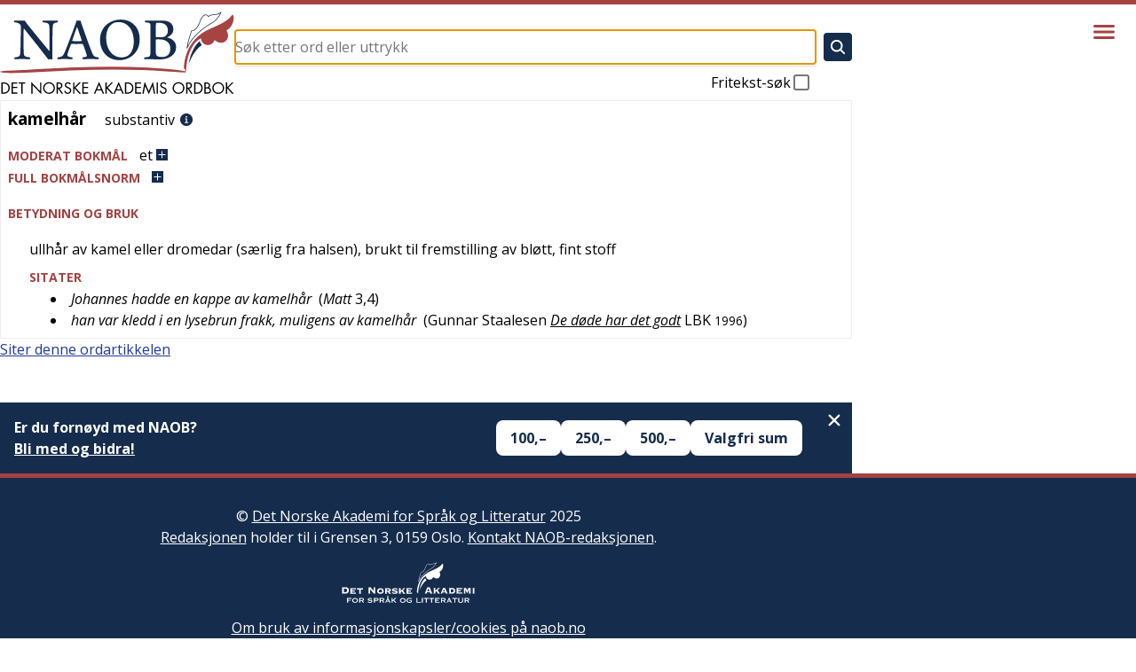

--- FILE ---
content_type: text/html; charset=utf-8
request_url: https://naob.no/ordbok/kamelh%C3%A5r
body_size: 9748
content:
<!DOCTYPE html><html lang="nb" class="__className_846652"><head><meta charSet="utf-8"/><meta name="viewport" content="width=device-width, initial-scale=1"/><link rel="preload" as="image" href="https://cdn.sanity.io/images/g9i3uvwd/production/6c38d80e83c15532d50794274005a77db4b5f018-723x229.svg"/><link rel="preload" as="image" href="https://cdn.sanity.io/images/g9i3uvwd/production/34b18667028c4c65e343be80f4aab35577655e9b-513x181.png"/><link rel="stylesheet" href="/_next/static/css/80e7e7b731c92850.css" data-precedence="next"/><link rel="stylesheet" href="/_next/static/css/8f270b80ae01e11f.css" data-precedence="next"/><link rel="stylesheet" href="/_next/static/css/3fcae155cf7b3cac.css" data-precedence="next"/><link rel="stylesheet" href="/_next/static/css/104c4a1ec36407d2.css" data-precedence="next"/><link rel="stylesheet" href="/_next/static/css/a3a209a45547f897.css" data-precedence="next"/><link rel="preload" as="script" fetchPriority="low" href="/_next/static/chunks/webpack-caa0a8208b3b0f2b.js"/><script src="/_next/static/chunks/4bd1b696-3ed67c216c4e3f41.js" async=""></script><script src="/_next/static/chunks/517-2990423c14e3208d.js" async=""></script><script src="/_next/static/chunks/main-app-2e7b4db3fecfb563.js" async=""></script><script src="/_next/static/chunks/173-b0ed117e954d4a20.js" async=""></script><script src="/_next/static/chunks/946-f4549693985b1d53.js" async=""></script><script src="/_next/static/chunks/970-b7904a80557d87ca.js" async=""></script><script src="/_next/static/chunks/580-bc30650d0d3547fb.js" async=""></script><script src="/_next/static/chunks/247-d8cad57ea09865f3.js" async=""></script><script src="/_next/static/chunks/app/layout-58487f29fde8ca6e.js" async=""></script><script src="/_next/static/chunks/902-bab5904c99004a84.js" async=""></script><script src="/_next/static/chunks/app/ordbok/%5Bslug%5D/page-c9a765ea95a3e998.js" async=""></script><link rel="preload" href="https://plausible.io/js/script.js" as="script"/><meta name="next-size-adjust" content=""/><meta name="yandex-verification" content="90ce1c4e7c95d482"/><link rel="manifest" href="/manifest.json"/><link rel="apple-touch-icon" sizes="180x180" href="/icons/apple-touch-icon.png"/><link rel="icon" type="image/png" sizes="32x32" href="/icons/favicon-32x32.png"/><link rel="icon" type="image/png" sizes="16x16" href="/icons/favicon-16x16.png"/><link rel="shortcut icon" href="/icons/favicon.ico"/><meta name="theme-color" content="#ffffff"/><meta name="format-detection" content="telephone=no, date=no, email=no, address=no"/><title>kamelhår - Det Norske Akademis ordbok</title><link rel="icon" href="/favicon.ico" type="image/x-icon" sizes="48x48"/><script src="/_next/static/chunks/polyfills-42372ed130431b0a.js" noModule=""></script></head><body><div class="layout_layout__Qn9HX"><header class="Header_header__MwWvM"><div class="l-main"><div class="Header_content__ENXbo"><a class="Header_logoContainer__dC_In" href="/"><img title="Forsiden til Det Norske Akademis ordbok" alt="Det Norske Akademis Ordbok" width="264" height="94" decoding="async" data-nimg="1" class="Header_logo__V9h3K" style="color:transparent" src="/_next/static/media/naob-logo.05620f06.svg"/></a><div class="Header_form__Fhvkt"><!--$--><form class="SearchForm_form__cJQu3" action="/søk" method="GET"><div class="SearchForm_inputContainer__pz2eC"><input class="SearchForm_input__AwQbh" type="text" placeholder="Søk etter ord eller uttrykk" name="q" value=""/></div><button class="SearchForm_submitButton__bMN_U" type="submit" aria-label="Søk" disabled=""><svg xmlns="http://www.w3.org/2000/svg" viewBox="0 0 512 512" class="SearchForm_submitIcon__g4666"><path fill="currentColor" d="M456.69 421.39L362.6 327.3a173.81 173.81 0 0034.84-104.58C397.44 126.38 319.06 48 222.72 48S48 126.38 48 222.72s78.38 174.72 174.72 174.72A173.81 173.81 0 00327.3 362.6l94.09 94.09a25 25 0 0035.3-35.3zM97.92 222.72a124.8 124.8 0 11124.8 124.8 124.95 124.95 0 01-124.8-124.8z"></path></svg></button><label class="SearchForm_freeText__SNgc2">Fritekst-søk<div class="SearchForm_checkboxContainer__ornFL"><input class="SearchForm_checkbox__v_i1U" type="checkbox" name="fritekst"/><div class="SearchForm_checkmarkContainer__e6oNv"><svg xmlns="http://www.w3.org/2000/svg" viewBox="0 0 512 512" class="SearchForm_checkmark__cWuiz"><path fill="none" stroke="currentColor" stroke-linecap="square" stroke-miterlimit="10" stroke-width="52" d="M416 128L192 384l-96-96"></path></svg></div></div></label></form><!--/$--></div></div></div><div class="Header_menu__oAriL"><button type="button" aria-haspopup="dialog" aria-expanded="false" aria-controls="radix-:R2db:" data-state="closed" class="Menu_menuButton__AcAnE" aria-label="Vis meny"><svg xmlns="http://www.w3.org/2000/svg" viewBox="0 0 512 512" class="Menu_menuIcon__totRB"><path fill="none" stroke="currentColor" stroke-linecap="round" stroke-miterlimit="10" stroke-width="48" d="M88 152h336M88 256h336M88 360h336"></path></svg></button></div></header><div class="l-main"><div class="layout_main__30FUz"><main><h1 class="u-visually-hidden">kamelhår</h1><article class="WordDefinition_root__6HPmg"><div>
    <div>
        <div class="article">
            
            <div>
                <div class="oppslagsord_og_ordklasse">
                    <span class="oppslagsord">kamelh&aring;r</span>&#160;
                    <div class="ordklasseledd inline-eske">
                        <span>substantiv</span>
                    </div>
                    <a class="information-link" href="/rettskrivning-og-boyning"><img class="information-link-image" alt="Informasjon" src="/information-circle.svg"></a>
                </div>
                <u-details class="expandable-details">
                    <u-summary class="expandable-details__summary">
                        <div class="contentheading blcontentheading" id="blcontentheading3928196">
                            <span class="overskrift">MODERAT BOKMÅL</span><span class="genus">et</span> <img class="expandable-details__plus-icon" src="/pluss.svg"><img class="expandable-details__minus-icon" src="/minus.svg">
                        </div>
                    </u-summary>
                    <div class="contents boeyningsskjema" id="blcontents3928196">
                        <div id="resp-table-for-toggle" class="table-for-toggle">
                            <div id="resp-table-body" class="tbody">
                                <div class="resp-table-row tr">
                                    <div class="table-body-cell boeyningsform-ledetekst td">genus</div>
                                    <div class="table-body-cell  td">
                                        <span class="genus">n&oslash;ytrum</span>
                                    </div>
                                </div>
                                <div class="resp-table-row tr">
                                    <div class="table-body-cell boeyningsform-ledetekst td">ubestemt artikkel</div>
                                    <div class="table-body-cell boeyningsform-i-skjema td">
                                        <span class="genus">et</span>
                                    </div>
                                </div>
                            </div>
                        </div>
                    </div>
                </u-details>
                <inflection-table data-lemma-ids="33634">
                    <u-details class="expandable-details">
                        <u-summary class="expandable-details__summary">
                            <div class="contentheading blcontentheading">
                                <span class="overskrift">FULL BOKM&Aring;LSNORM</span><img class="expandable-details__plus-icon" src="/pluss.svg"><img class="expandable-details__minus-icon" src="/minus.svg">
                            </div>
                        </u-summary>
                        <div class="inflection-table-contents">
                            <div class="loader"></div>
                        </div>
                    </u-details>
                </inflection-table>
            </div>
            
            <div>
                <div class="kropp overskrift">BETYDNING OG BRUK</div>
                
                <div id="52943162">
                    <div>
                        <div class="betydning">
                            
                            <div class="inline-eske">ullh&aring;r av kamel eller dromedar (s&aelig;rlig fra halsen), brukt
til fremstilling av bl&oslash;tt, fint stoff</div>
                            
                            <div class="sitatseksjon">
                                <div class="overskrift">SITATER</div>
                                <ul>
                                    
                                    <li>
                                        
                                        <div class="sitat inline-eske">Johannes hadde en kappe av kamelh&aring;r</div>
                                        
                                        <div class="inline-eske">
                                            &#160;(<span class="verk">Matt</span> <span>3,4</span>)
                                        </div>
                                        
                                    </li>
                                    
                                    <li>
                                        
                                        <div class="sitat inline-eske">han var kledd i en lysebrun frakk, muligens av kamelh&aring;r</div>
                                        
                                        <div class="inline-eske">
                                            &#160;(<span>Gunnar Staalesen</span> <a class="verk" target="_blank" href="https://www.nb.no/items/URN:NBN:no-nb_digibok_2008080804168?searchText=%22muligens av kamelh%C3%A5r%22">De d&oslash;de har det godt</a> <span>LBK</span> <span class="aar">1996</span>)
                                        </div>
                                        
                                    </li>
                                    
                                </ul>
                            </div>
                            
                        </div>
                    </div>
                </div>
                
            </div>
            
        </div>
    </div>
</div>
</article><div class="page_citation__fL1Gq"><div data-state="closed" class="AccordionRoot"><button type="button" aria-controls="radix-:R4fnnlb:" aria-expanded="false" data-state="closed" class="Citation_button__E0Dm0">Siter denne ordartikkelen</button><div data-state="closed" id="radix-:R4fnnlb:" hidden="" class="Citation_content__jpsRC"></div></div></div><div class="page_vipps__KD1SL"></div></main></div></div><footer class="Footer_footer__OYoYH"><div class="l-main"><div class="Footer_content__V9MfQ"><div class="Footer_text__zmW1j"><div class="PageContent_content__bddf2"><div class="PageContent_content__bddf2"><p>© <a href="http://www.detnorskeakademi.no/" rel="noreferrer noopener">Det Norske Akademi for Språk og Litteratur</a> 2025<br/><a href="/dagens-redaksjon">Redaksjonen</a> holder til i Grensen 3, 0159 Oslo. <a href="/kontakt">Kontakt NAOB-redaksjonen</a>.</p><p><img src="https://cdn.sanity.io/images/g9i3uvwd/production/608e54f5bb7d2b2e09c4bd794a6705cc791f2f77-582x178.svg" alt="Det Norske Akademi for Språk og Litteratur" class=""/></p><p><a href="/informasjonskapsler">Om bruk av informasjonskapsler/cookies på naob.no</a></p></div></div></div><article><div><h2 class="Footer_patronTitle__alyqO">NAOBs finansielle støttespillere i 2025</h2><div class="Footer_sectionList__9sEz2"><section class="Footer_section__qKUVy"><h3 class="Footer_sectionTitle__EYflW">Staten</h3><div class="Footer_sectionContent__EI035"><div class="PageContent_content__bddf2"><p></p><ul class="PatronList_list__mjdvX" data-context="footer"><li class="PatronList_patron__OJJQy"><div class="Patron_patron__A80g8" data-context="footer"><a class="Patron_link__T2lEr" href="https://www.regjeringen.no/no/dep/kud/"><img class="Patron_logo__xeoHL" alt="Kulturdepartementet" src="https://cdn.sanity.io/images/g9i3uvwd/production/01504b44b4338ca3998879121964a0eeb9b0cf5a-191x43.svg"/></a></div></li></ul><p></p></div></div></section><section class="Footer_section__qKUVy"><h3 class="Footer_sectionTitle__EYflW">Private stiftelser</h3><div class="Footer_sectionContent__EI035"><div class="PageContent_content__bddf2"><p></p><ul class="PatronList_list__mjdvX" data-context="footer"><li class="PatronList_patron__OJJQy"><div class="Patron_patron__A80g8" data-context="footer"><a class="Patron_link__T2lEr" href="https://sparebankstiftelsen.no/"><img class="Patron_logo__xeoHL" alt="Sparebankstiftelsen DNB" src="https://cdn.sanity.io/images/g9i3uvwd/production/4695f06abd55a084d3dc72a7afa4aaa24af24b8d-1820x1580.png"/></a></div></li><li class="PatronList_patron__OJJQy"><div class="Patron_patron__A80g8" data-context="footer"><a class="Patron_link__T2lEr" href="https://ajhs.no/"><img class="Patron_logo__xeoHL" alt="Anders Jahres humanitære stiftelse" src="https://cdn.sanity.io/images/g9i3uvwd/production/1f0529b8d97a14fe5f8a221061024d27b1b2fe25-699x166.svg"/></a></div></li><li class="PatronList_patron__OJJQy"><div class="Patron_patron__A80g8" data-context="footer"><a class="Patron_link__T2lEr" href="https://kulturbiblioteket.no/"><img class="Patron_logo__xeoHL" alt="Thorleif Dahls kulturbibliotek" src="https://cdn.sanity.io/images/g9i3uvwd/production/6c38d80e83c15532d50794274005a77db4b5f018-723x229.svg"/></a></div></li><li class="PatronList_patron__OJJQy"><div class="Patron_patron__A80g8" data-context="footer"><a class="Patron_link__T2lEr" href="https://www.eckbos-legat.no/"><img class="Patron_logo__xeoHL" alt="Eckbos legat" src="https://cdn.sanity.io/images/g9i3uvwd/production/34b18667028c4c65e343be80f4aab35577655e9b-513x181.png"/></a></div></li><li class="PatronList_patron__OJJQy"><div class="Patron_patron__A80g8" data-context="footer"><a class="Patron_link__T2lEr" href="https://www.hoeghstiftelsene.no/lucy-hoegh-stiftelse/"><div class="Patron_textLogo__6Ph2w">Leif og Lucy Høegh Stiftelse</div></a></div></li></ul></div></div></section><section class="Footer_section__qKUVy"><h3 class="Footer_sectionTitle__EYflW">Ordbokens brukere</h3><div class="Footer_sectionContent__EI035"><div class="PageContent_content__bddf2"><p>Er du fornøyd med NAOB? Store og små gaver mottas med stor takk.</p><p>Vårt Vipps-nummer er <b>629219</b></p><p>Vårt kontonummer er: <b>1506 30 88258</b></p><p></p></div></div></section></div></div></article></div></div></footer></div><script src="/_next/static/chunks/webpack-caa0a8208b3b0f2b.js" async=""></script><script>(self.__next_f=self.__next_f||[]).push([0])</script><script>self.__next_f.push([1,"1:\"$Sreact.fragment\"\n3:I[5244,[],\"\"]\n4:I[3866,[],\"\"]\n6:I[6213,[],\"OutletBoundary\"]\n8:I[6213,[],\"MetadataBoundary\"]\na:I[6213,[],\"ViewportBoundary\"]\nc:I[4835,[],\"\"]\nd:I[3704,[\"173\",\"static/chunks/173-b0ed117e954d4a20.js\",\"946\",\"static/chunks/946-f4549693985b1d53.js\",\"970\",\"static/chunks/970-b7904a80557d87ca.js\",\"580\",\"static/chunks/580-bc30650d0d3547fb.js\",\"247\",\"static/chunks/247-d8cad57ea09865f3.js\",\"177\",\"static/chunks/app/layout-58487f29fde8ca6e.js\"],\"\"]\ne:I[591,[\"173\",\"static/chunks/173-b0ed117e954d4a20.js\",\"946\",\"static/chunks/946-f4549693985b1d53.js\",\"970\",\"static/chunks/970-b7904a80557d87ca.js\",\"580\",\"static/chunks/580-bc30650d0d3547fb.js\",\"247\",\"static/chunks/247-d8cad57ea09865f3.js\",\"177\",\"static/chunks/app/layout-58487f29fde8ca6e.js\"],\"Header\"]\n:HL[\"/_next/static/media/5d258b355fefebcb-s.p.woff2\",\"font\",{\"crossOrigin\":\"\",\"type\":\"font/woff2\"}]\n:HL[\"/_next/static/media/d82e28177b31af90-s.p.woff2\",\"font\",{\"crossOrigin\":\"\",\"type\":\"font/woff2\"}]\n:HL[\"/_next/static/css/80e7e7b731c92850.css\",\"style\"]\n:HL[\"/_next/static/css/8f270b80ae01e11f.css\",\"style\"]\n:HL[\"/_next/static/css/3fcae155cf7b3cac.css\",\"style\"]\n:HL[\"/_next/static/css/104c4a1ec36407d2.css\",\"style\"]\n:HL[\"/_next/static/css/a3a209a45547f897.css\",\"style\"]\n"])</script><script>self.__next_f.push([1,"0:{\"P\":null,\"b\":\"IKikCEz4gjNBrPoIbDyXT\",\"p\":\"\",\"c\":[\"\",\"ordbok\",\"kamelh%C3%A5r\"],\"i\":false,\"f\":[[[\"\",{\"children\":[\"ordbok\",{\"children\":[[\"slug\",\"kamelh%C3%A5r\",\"d\"],{\"children\":[\"__PAGE__\",{}]}]}]},\"$undefined\",\"$undefined\",true],[\"\",[\"$\",\"$1\",\"c\",{\"children\":[[[\"$\",\"link\",\"0\",{\"rel\":\"stylesheet\",\"href\":\"/_next/static/css/80e7e7b731c92850.css\",\"precedence\":\"next\",\"crossOrigin\":\"$undefined\",\"nonce\":\"$undefined\"}],[\"$\",\"link\",\"1\",{\"rel\":\"stylesheet\",\"href\":\"/_next/static/css/8f270b80ae01e11f.css\",\"precedence\":\"next\",\"crossOrigin\":\"$undefined\",\"nonce\":\"$undefined\"}],[\"$\",\"link\",\"2\",{\"rel\":\"stylesheet\",\"href\":\"/_next/static/css/3fcae155cf7b3cac.css\",\"precedence\":\"next\",\"crossOrigin\":\"$undefined\",\"nonce\":\"$undefined\"}],[\"$\",\"link\",\"3\",{\"rel\":\"stylesheet\",\"href\":\"/_next/static/css/104c4a1ec36407d2.css\",\"precedence\":\"next\",\"crossOrigin\":\"$undefined\",\"nonce\":\"$undefined\"}]],\"$L2\"]}],{\"children\":[\"ordbok\",[\"$\",\"$1\",\"c\",{\"children\":[null,[\"$\",\"$L3\",null,{\"parallelRouterKey\":\"children\",\"segmentPath\":[\"children\",\"ordbok\",\"children\"],\"error\":\"$undefined\",\"errorStyles\":\"$undefined\",\"errorScripts\":\"$undefined\",\"template\":[\"$\",\"$L4\",null,{}],\"templateStyles\":\"$undefined\",\"templateScripts\":\"$undefined\",\"notFound\":\"$undefined\",\"forbidden\":\"$undefined\",\"unauthorized\":\"$undefined\"}]]}],{\"children\":[[\"slug\",\"kamelh%C3%A5r\",\"d\"],[\"$\",\"$1\",\"c\",{\"children\":[null,[\"$\",\"$L3\",null,{\"parallelRouterKey\":\"children\",\"segmentPath\":[\"children\",\"ordbok\",\"children\",\"$0:f:0:1:2:children:2:children:0\",\"children\"],\"error\":\"$undefined\",\"errorStyles\":\"$undefined\",\"errorScripts\":\"$undefined\",\"template\":[\"$\",\"$L4\",null,{}],\"templateStyles\":\"$undefined\",\"templateScripts\":\"$undefined\",\"notFound\":\"$undefined\",\"forbidden\":\"$undefined\",\"unauthorized\":\"$undefined\"}]]}],{\"children\":[\"__PAGE__\",[\"$\",\"$1\",\"c\",{\"children\":[\"$L5\",[[\"$\",\"link\",\"0\",{\"rel\":\"stylesheet\",\"href\":\"/_next/static/css/a3a209a45547f897.css\",\"precedence\":\"next\",\"crossOrigin\":\"$undefined\",\"nonce\":\"$undefined\"}]],[\"$\",\"$L6\",null,{\"children\":\"$L7\"}]]}],{},null,false]},null,false]},null,false]},null,false],[\"$\",\"$1\",\"h\",{\"children\":[null,[\"$\",\"$1\",\"T9P4pdl9m0n-qHNar1wRm\",{\"children\":[[\"$\",\"$L8\",null,{\"children\":\"$L9\"}],[\"$\",\"$La\",null,{\"children\":\"$Lb\"}],[\"$\",\"meta\",null,{\"name\":\"next-size-adjust\",\"content\":\"\"}]]}]]}],false]],\"m\":\"$undefined\",\"G\":[\"$c\",\"$undefined\"],\"s\":false,\"S\":false}\n"])</script><script>self.__next_f.push([1,"2:[\"$\",\"html\",null,{\"lang\":\"nb\",\"className\":\"__className_846652\",\"children\":[[\"$\",\"head\",null,{\"children\":[[[\"$\",\"$Ld\",null,{\"async\":true,\"defer\":true,\"data-api\":\"$undefined\",\"data-domain\":\"naob.no\",\"data-exclude\":\"$undefined\",\"src\":\"https://plausible.io/js/script.js\",\"integrity\":\"$undefined\",\"crossOrigin\":\"$undefined\"}],[\"$\",\"$Ld\",null,{\"id\":\"next-plausible-init\",\"dangerouslySetInnerHTML\":{\"__html\":\"window.plausible = window.plausible || function() { (window.plausible.q = window.plausible.q || []).push(arguments) }\"},\"nonce\":\"$undefined\"}],\"$undefined\"],[\"$\",\"meta\",null,{\"name\":\"yandex-verification\",\"content\":\"90ce1c4e7c95d482\"}],[\"$\",\"link\",null,{\"rel\":\"manifest\",\"href\":\"/manifest.json\"}],[\"$\",\"link\",null,{\"rel\":\"apple-touch-icon\",\"sizes\":\"180x180\",\"href\":\"/icons/apple-touch-icon.png\"}],[\"$\",\"link\",null,{\"rel\":\"icon\",\"type\":\"image/png\",\"sizes\":\"32x32\",\"href\":\"/icons/favicon-32x32.png\"}],[\"$\",\"link\",null,{\"rel\":\"icon\",\"type\":\"image/png\",\"sizes\":\"16x16\",\"href\":\"/icons/favicon-16x16.png\"}],[\"$\",\"link\",null,{\"rel\":\"shortcut icon\",\"href\":\"/icons/favicon.ico\"}],[\"$\",\"meta\",null,{\"name\":\"theme-color\",\"content\":\"#ffffff\"}],[\"$\",\"meta\",null,{\"name\":\"format-detection\",\"content\":\"telephone=no, date=no, email=no, address=no\"}]]}],[\"$\",\"body\",null,{\"children\":[\"$\",\"div\",null,{\"className\":\"layout_layout__Qn9HX\",\"children\":[[\"$\",\"$Le\",null,{\"menuItems\":[{\"slug\":\"veiledning\",\"title\":\"Veiledning\"},{\"slug\":\"om\",\"title\":\"Om NAOB\"},{\"slug\":\"naob-i-skolen\",\"title\":\"NAOB i skolen\"},{\"slug\":\"naob-i-skolen-oppgaver\",\"title\":\"NAOB i skolen - oppgaver\"},{\"slug\":\"finansiering\",\"title\":\"Finansiering\"},{\"slug\":\"stott-oss\",\"title\":\"Hvorfor trenger NAOB støtte?\"},{\"slug\":\"redaksjon\",\"title\":\"Redaksjon, administrasjon\"},{\"slug\":\"litteratur\",\"title\":\"Litteratur\"},{\"slug\":\"kontakt\",\"title\":\"Kontakt\"},{\"slug\":\"smarttelefon\",\"title\":\"NAOB på smarttelefon\"}]}],[\"$\",\"div\",null,{\"className\":\"l-main\",\"children\":[\"$\",\"div\",null,{\"className\":\"layout_main__30FUz\",\"children\":[\"$\",\"$L3\",null,{\"parallelRouterKey\":\"children\",\"segmentPath\":[\"children\"],\"error\":\"$undefined\",\"errorStyles\":\"$undefined\",\"errorScripts\":\"$undefined\",\"template\":[\"$\",\"$L4\",null,{}],\"templateStyles\":\"$undefined\",\"templateScripts\":\"$undefined\",\"notFound\":[[[\"$\",\"link\",\"0\",{\"rel\":\"stylesheet\",\"href\":\"/_next/static/css/2e6afacd7c69801c.css\",\"precedence\":\"next\",\"crossOrigin\":\"$undefined\",\"nonce\":\"$undefined\"}]],[\"$\",\"div\",null,{\"className\":\"not-found_root__vwgBX\",\"children\":[[\"$\",\"h1\",null,{\"className\":\"not-found_title__HIivx\",\"children\":\"404 - Denne siden finnes ikke\"}],[\"$\",\"div\",null,{\"className\":\"$undefined\",\"children\":[[\"$\",\"p\",null,{\"children\":\"Siden du forsøker å se på, finnes ikke. Den kan være flyttet eller slettet, eller så kan du ha fulgt en ødelagt lenke.\"}],[\"$\",\"p\",null,{\"children\":\"Hvis det er en ordbokartikkel du prøvde å gå inn på, kan du forsøke å søke etter den i søkefeltet på toppen av siden.\"}],[\"$\",\"p\",null,{\"children\":\"Er det en redaksjonell side du ikke finner, kan du forsøke å finne den ved hjelp av menyen bak hamburgerikonet øverst til høyre på siden.\"}]]}]]}]],\"forbidden\":\"$undefined\",\"unauthorized\":\"$undefined\"}]}]}],[\"$\",\"footer\",null,{\"className\":\"Footer_footer__OYoYH\",\"children\":[\"$\",\"div\",null,{\"className\":\"l-main\",\"children\":[\"$\",\"div\",null,{\"className\":\"Footer_content__V9MfQ\",\"children\":[[\"$\",\"div\",null,{\"className\":\"Footer_text__zmW1j\",\"children\":[\"$\",\"div\",null,{\"className\":\"PageContent_content__bddf2\",\"children\":[[\"$\",\"$1\",\"31ee3bb2baf3\",{\"children\":[null,[\"$\",\"div\",null,{\"className\":\"PageContent_content__bddf2\",\"children\":[[\"$\",\"p\",\"40884b917e38\",{\"children\":[\"© \",[\"$\",\"a\",\"b9f0afe550561\",{\"href\":\"http://www.detnorskeakademi.no/\",\"rel\":\"noreferrer noopener\",\"children\":[\"Det Norske Akademi for Språk og Litteratur\"]}],\" 2025\",[\"$\",\"br\",\"node-3\",{}],\"\",[\"$\",\"a\",\"0c2e1ebcba87\",{\"href\":\"/dagens-redaksjon\",\"children\":[\"Redaksjonen\"]}],\" holder til i Grensen 3, 0159 Oslo. \",[\"$\",\"a\",\"eac4cf51793a\",{\"href\":\"/kontakt\",\"children\":[\"Kontakt NAOB-redaksjonen\"]}],\".\"]}],[\"$\",\"p\",\"ffa2787d53c7\",{\"children\":[\"\",[\"$\",\"img\",\"8c69c8352731\",{\"src\":\"https://cdn.sanity.io/images/g9i3uvwd/production/608e54f5bb7d2b2e09c4bd794a6705cc791f2f77-582x178.svg\",\"alt\":\"Det Norske Akademi for Språk og Litteratur\",\"className\":\"\"}],\"\"]}],[\"$\",\"p\",\"58bf2645b13a\",{\"children\":[[\"$\",\"a\",\"5ba4f13136d5\",{\"href\":\"/informasjonskapsler\",\"children\":[\"Om bruk av informasjonskapsler/cookies på naob.no\"]}]]}]]}]]}]]}]}],[\"$\",\"article\",null,{\"children\":[[\"$\",\"div\",\"a24be0d167ba\",{\"children\":[[\"$\",\"h2\",null,{\"className\":\"Footer_patronTitle__alyqO\",\"children\":\"NAOBs finansielle støttespillere i 2025\"}],[\"$\",\"div\",null,{\"className\":\"Footer_sectionList__9sEz2\",\"children\":[[\"$\",\"section\",\"36e2a40bf0ae\",{\"className\":\"Footer_section__qKUVy\",\"children\":[[\"$\",\"h3\",null,{\"className\":\"Footer_sectionTitle__EYflW\",\"children\":\"Staten\"}],[\"$\",\"div\",null,{\"className\":\"Footer_sectionContent__EI035\",\"children\":[\"$\",\"div\",null,{\"className\":\"PageContent_content__bddf2\",\"children\":[[\"$\",\"p\",\"3605a7aa7683\",{\"children\":[\"\"]}],[\"$\",\"ul\",\"1433d291d04f\",{\"className\":\"PatronList_list__mjdvX\",\"data-context\":\"footer\",\"children\":[[\"$\",\"li\",\"087c95d6-e893-4189-9380-3e286bd478a5\",{\"className\":\"PatronList_patron__OJJQy\",\"children\":[\"$\",\"div\",null,{\"className\":\"Patron_patron__A80g8\",\"data-context\":\"footer\",\"children\":[\"$\",\"a\",null,{\"className\":\"Patron_link__T2lEr\",\"href\":\"https://www.regjeringen.no/no/dep/kud/\",\"children\":[\"$\",\"img\",null,{\"className\":\"Patron_logo__xeoHL\",\"alt\":\"Kulturdepartementet\",\"src\":\"https://cdn.sanity.io/images/g9i3uvwd/production/01504b44b4338ca3998879121964a0eeb9b0cf5a-191x43.svg\"}]}]}]}]]}],[\"$\",\"p\",\"f7bcfbe65ccb\",{\"children\":[\"\"]}]]}]}]]}],[\"$\",\"section\",\"b20a66135ae4\",{\"className\":\"Footer_section__qKUVy\",\"children\":[[\"$\",\"h3\",null,{\"className\":\"Footer_sectionTitle__EYflW\",\"children\":\"Private stiftelser\"}],[\"$\",\"div\",null,{\"className\":\"Footer_sectionContent__EI035\",\"children\":[\"$\",\"div\",null,{\"className\":\"PageContent_content__bddf2\",\"children\":[[\"$\",\"p\",\"f05d50d4c60a\",{\"children\":[\"\"]}],[\"$\",\"ul\",\"f91503bac853\",{\"className\":\"PatronList_list__mjdvX\",\"data-context\":\"footer\",\"children\":[[\"$\",\"li\",\"d8272c6b-2c15-4f6c-a5fe-21b0df0d6671\",{\"className\":\"PatronList_patron__OJJQy\",\"children\":[\"$\",\"div\",null,{\"className\":\"Patron_patron__A80g8\",\"data-context\":\"footer\",\"children\":[\"$\",\"a\",null,{\"className\":\"Patron_link__T2lEr\",\"href\":\"https://sparebankstiftelsen.no/\",\"children\":[\"$\",\"img\",null,{\"className\":\"Patron_logo__xeoHL\",\"alt\":\"Sparebankstiftelsen DNB\",\"src\":\"https://cdn.sanity.io/images/g9i3uvwd/production/4695f06abd55a084d3dc72a7afa4aaa24af24b8d-1820x1580.png\"}]}]}]}],[\"$\",\"li\",\"583c0256-0acd-44fd-a28c-77c212ed9f66\",{\"className\":\"PatronList_patron__OJJQy\",\"children\":[\"$\",\"div\",null,{\"className\":\"Patron_patron__A80g8\",\"data-context\":\"footer\",\"children\":[\"$\",\"a\",null,{\"className\":\"Patron_link__T2lEr\",\"href\":\"https://ajhs.no/\",\"children\":[\"$\",\"img\",null,{\"className\":\"Patron_logo__xeoHL\",\"alt\":\"Anders Jahres humanitære stiftelse\",\"src\":\"https://cdn.sanity.io/images/g9i3uvwd/production/1f0529b8d97a14fe5f8a221061024d27b1b2fe25-699x166.svg\"}]}]}]}],[\"$\",\"li\",\"00f78959-08bf-4aa2-89ad-635273e120a3\",{\"className\":\"PatronList_patron__OJJQy\",\"children\":[\"$\",\"div\",null,{\"className\":\"Patron_patron__A80g8\",\"data-context\":\"footer\",\"children\":[\"$\",\"a\",null,{\"className\":\"Patron_link__T2lEr\",\"href\":\"https://kulturbiblioteket.no/\",\"children\":[\"$\",\"img\",null,{\"className\":\"Patron_logo__xeoHL\",\"alt\":\"Thorleif Dahls kulturbibliotek\",\"src\":\"https://cdn.sanity.io/images/g9i3uvwd/production/6c38d80e83c15532d50794274005a77db4b5f018-723x229.svg\"}]}]}]}],[\"$\",\"li\",\"8747d812-aa2e-4dc2-843c-f02b2583284f\",{\"className\":\"PatronList_patron__OJJQy\",\"children\":[\"$\",\"div\",null,{\"className\":\"Patron_patron__A80g8\",\"data-context\":\"footer\",\"children\":[\"$\",\"a\",null,{\"className\":\"Patron_link__T2lEr\",\"href\":\"https://www.eckbos-legat.no/\",\"children\":[\"$\",\"img\",null,{\"className\":\"Patron_logo__xeoHL\",\"alt\":\"Eckbos legat\",\"src\":\"https://cdn.sanity.io/images/g9i3uvwd/production/34b18667028c4c65e343be80f4aab35577655e9b-513x181.png\"}]}]}]}],[\"$\",\"li\",\"3bf1480e-8fc2-4978-bf4a-a45514fb2c3a\",{\"className\":\"PatronList_patron__OJJQy\",\"children\":[\"$\",\"div\",null,{\"className\":\"Patron_patron__A80g8\",\"data-context\":\"footer\",\"children\":[\"$\",\"a\",null,{\"className\":\"Patron_link__T2lEr\",\"href\":\"https://www.hoeghstiftelsene.no/lucy-hoegh-stiftelse/\",\"children\":[\"$\",\"div\",null,{\"className\":\"Patron_textLogo__6Ph2w\",\"children\":\"Leif og Lucy Høegh Stiftelse\"}]}]}]}]]}]]}]}]]}],[\"$\",\"section\",\"2561d0316e46\",{\"className\":\"Footer_section__qKUVy\",\"children\":[[\"$\",\"h3\",null,{\"className\":\"Footer_sectionTitle__EYflW\",\"children\":\"Ordbokens brukere\"}],[\"$\",\"div\",null,{\"className\":\"Footer_sectionContent__EI035\",\"children\":[\"$\",\"div\",null,{\"className\":\"PageContent_content__bddf2\",\"children\":[[\"$\",\"p\",\"47dfbf0f2ea0\",{\"children\":[\"Er du fornøyd med NAOB? Store og små gaver mottas med stor takk.\"]}],[\"$\",\"p\",\"7fcb4b95ad8b\",{\"children\":[\"Vårt Vipps-nummer er \",[\"$\",\"b\",\"70a198dd10b1\",{\"children\":[\"629219\"]}]]}],[\"$\",\"p\",\"a690b6434fb4\",{\"children\":[\"Vårt kontonummer er: \",[\"$\",\"b\",\"0f97dc5a1f0d\",{\"children\":[\"1506 30 88258\"]}]]}],[\"$\",\"p\",\"c3e97b50d255\",{\"children\":[\"\"]}]]}]}]]}]]}]]}]]}]]}]}]}]]}]}]]}]\n"])</script><script>self.__next_f.push([1,"b:[[\"$\",\"meta\",\"0\",{\"name\":\"viewport\",\"content\":\"width=device-width, initial-scale=1\"}]]\n"])</script><script>self.__next_f.push([1,"f:I[5436,[\"173\",\"static/chunks/173-b0ed117e954d4a20.js\",\"580\",\"static/chunks/580-bc30650d0d3547fb.js\",\"902\",\"static/chunks/902-bab5904c99004a84.js\",\"238\",\"static/chunks/app/ordbok/%5Bslug%5D/page-c9a765ea95a3e998.js\"],\"WordDefinition\"]\n11:I[2970,[\"173\",\"static/chunks/173-b0ed117e954d4a20.js\",\"580\",\"static/chunks/580-bc30650d0d3547fb.js\",\"902\",\"static/chunks/902-bab5904c99004a84.js\",\"238\",\"static/chunks/app/ordbok/%5Bslug%5D/page-c9a765ea95a3e998.js\"],\"Citation\"]\n12:I[8208,[\"173\",\"static/chunks/173-b0ed117e954d4a20.js\",\"580\",\"static/chunks/580-bc30650d0d3547fb.js\",\"902\",\"static/chunks/902-bab5904c99004a84.js\",\"238\",\"static/chunks/app/ordbok/%5Bslug%5D/page-c9a765ea95a3e998.js\"],\"VippsBox\"]\n10:T14ba,"])</script><script>self.__next_f.push([1,"\u003cdiv\u003e\n    \u003cdiv\u003e\n        \u003cdiv class=\"article\"\u003e\n            \n            \u003cdiv\u003e\n                \u003cdiv class=\"oppslagsord_og_ordklasse\"\u003e\n                    \u003cspan class=\"oppslagsord\"\u003ekamelh\u0026aring;r\u003c/span\u003e\u0026#160;\n                    \u003cdiv class=\"ordklasseledd inline-eske\"\u003e\n                        \u003cspan\u003esubstantiv\u003c/span\u003e\n                    \u003c/div\u003e\n                    \u003ca class=\"information-link\" href=\"/rettskrivning-og-boyning\"\u003e\u003cimg class=\"information-link-image\" alt=\"Informasjon\" src=\"/information-circle.svg\"\u003e\u003c/a\u003e\n                \u003c/div\u003e\n                \u003cu-details class=\"expandable-details\"\u003e\n                    \u003cu-summary class=\"expandable-details__summary\"\u003e\n                        \u003cdiv class=\"contentheading blcontentheading\" id=\"blcontentheading3928196\"\u003e\n                            \u003cspan class=\"overskrift\"\u003eMODERAT BOKMÅL\u003c/span\u003e\u003cspan class=\"genus\"\u003eet\u003c/span\u003e \u003cimg class=\"expandable-details__plus-icon\" src=\"/pluss.svg\"\u003e\u003cimg class=\"expandable-details__minus-icon\" src=\"/minus.svg\"\u003e\n                        \u003c/div\u003e\n                    \u003c/u-summary\u003e\n                    \u003cdiv class=\"contents boeyningsskjema\" id=\"blcontents3928196\"\u003e\n                        \u003cdiv id=\"resp-table-for-toggle\" class=\"table-for-toggle\"\u003e\n                            \u003cdiv id=\"resp-table-body\" class=\"tbody\"\u003e\n                                \u003cdiv class=\"resp-table-row tr\"\u003e\n                                    \u003cdiv class=\"table-body-cell boeyningsform-ledetekst td\"\u003egenus\u003c/div\u003e\n                                    \u003cdiv class=\"table-body-cell  td\"\u003e\n                                        \u003cspan class=\"genus\"\u003en\u0026oslash;ytrum\u003c/span\u003e\n                                    \u003c/div\u003e\n                                \u003c/div\u003e\n                                \u003cdiv class=\"resp-table-row tr\"\u003e\n                                    \u003cdiv class=\"table-body-cell boeyningsform-ledetekst td\"\u003eubestemt artikkel\u003c/div\u003e\n                                    \u003cdiv class=\"table-body-cell boeyningsform-i-skjema td\"\u003e\n                                        \u003cspan class=\"genus\"\u003eet\u003c/span\u003e\n                                    \u003c/div\u003e\n                                \u003c/div\u003e\n                            \u003c/div\u003e\n                        \u003c/div\u003e\n                    \u003c/div\u003e\n                \u003c/u-details\u003e\n                \u003cinflection-table data-lemma-ids=\"33634\"\u003e\n                    \u003cu-details class=\"expandable-details\"\u003e\n                        \u003cu-summary class=\"expandable-details__summary\"\u003e\n                            \u003cdiv class=\"contentheading blcontentheading\"\u003e\n                                \u003cspan class=\"overskrift\"\u003eFULL BOKM\u0026Aring;LSNORM\u003c/span\u003e\u003cimg class=\"expandable-details__plus-icon\" src=\"/pluss.svg\"\u003e\u003cimg class=\"expandable-details__minus-icon\" src=\"/minus.svg\"\u003e\n                            \u003c/div\u003e\n                        \u003c/u-summary\u003e\n                        \u003cdiv class=\"inflection-table-contents\"\u003e\n                            \u003cdiv class=\"loader\"\u003e\u003c/div\u003e\n                        \u003c/div\u003e\n                    \u003c/u-details\u003e\n                \u003c/inflection-table\u003e\n            \u003c/div\u003e\n            \n            \u003cdiv\u003e\n                \u003cdiv class=\"kropp overskrift\"\u003eBETYDNING OG BRUK\u003c/div\u003e\n                \n                \u003cdiv id=\"52943162\"\u003e\n                    \u003cdiv\u003e\n                        \u003cdiv class=\"betydning\"\u003e\n                            \n                            \u003cdiv class=\"inline-eske\"\u003eullh\u0026aring;r av kamel eller dromedar (s\u0026aelig;rlig fra halsen), brukt\ntil fremstilling av bl\u0026oslash;tt, fint stoff\u003c/div\u003e\n                            \n                            \u003cdiv class=\"sitatseksjon\"\u003e\n                                \u003cdiv class=\"overskrift\"\u003eSITATER\u003c/div\u003e\n                                \u003cul\u003e\n                                    \n                                    \u003cli\u003e\n                                        \n                                        \u003cdiv class=\"sitat inline-eske\"\u003eJohannes hadde en kappe av kamelh\u0026aring;r\u003c/div\u003e\n                                        \n                                        \u003cdiv class=\"inline-eske\"\u003e\n                                            \u0026#160;(\u003cspan class=\"verk\"\u003eMatt\u003c/span\u003e \u003cspan\u003e3,4\u003c/span\u003e)\n                                        \u003c/div\u003e\n                                        \n                                    \u003c/li\u003e\n                                    \n                                    \u003cli\u003e\n                                        \n                                        \u003cdiv class=\"sitat inline-eske\"\u003ehan var kledd i en lysebrun frakk, muligens av kamelh\u0026aring;r\u003c/div\u003e\n                                        \n                                        \u003cdiv class=\"inline-eske\"\u003e\n                                            \u0026#160;(\u003cspan\u003eGunnar Staalesen\u003c/span\u003e \u003ca class=\"verk\" target=\"_blank\" href=\"https://www.nb.no/items/URN:NBN:no-nb_digibok_2008080804168?searchText=%22muligens av kamelh%C3%A5r%22\"\u003eDe d\u0026oslash;de har det godt\u003c/a\u003e \u003cspan\u003eLBK\u003c/span\u003e \u003cspan class=\"aar\"\u003e1996\u003c/span\u003e)\n                                        \u003c/div\u003e\n                                        \n                                    \u003c/li\u003e\n                                    \n                                \u003c/ul\u003e\n                            \u003c/div\u003e\n                            \n                        \u003c/div\u003e\n                    \u003c/div\u003e\n                \u003c/div\u003e\n                \n            \u003c/div\u003e\n            \n        \u003c/div\u003e\n    \u003c/div\u003e\n\u003c/div\u003e\n"])</script><script>self.__next_f.push([1,"5:[\"$\",\"main\",null,{\"children\":[[\"$\",\"h1\",null,{\"className\":\"u-visually-hidden\",\"children\":\"kamelhår\"}],false,[\"$\",\"$Lf\",null,{\"html\":\"$10\"}],[\"$\",\"div\",null,{\"className\":\"page_citation__fL1Gq\",\"children\":[\"$\",\"$L11\",null,{\"slug\":\"kamelhår\"}]}],[\"$\",\"div\",null,{\"className\":\"page_vipps__KD1SL\",\"children\":[\"$\",\"$L12\",null,{}]}]]}]\n9:[[\"$\",\"meta\",\"0\",{\"charSet\":\"utf-8\"}],[\"$\",\"title\",\"1\",{\"children\":\"kamelhår - Det Norske Akademis ordbok\"}],[\"$\",\"link\",\"2\",{\"rel\":\"icon\",\"href\":\"/favicon.ico\",\"type\":\"image/x-icon\",\"sizes\":\"48x48\"}]]\n7:null\n"])</script></body></html>

--- FILE ---
content_type: text/css; charset=UTF-8
request_url: https://naob.no/_next/static/css/8f270b80ae01e11f.css
body_size: 936
content:
.page_root___eQ0n{margin-block:10rem}.page_title__m5nyP{margin-bottom:1rem}.page_logo__1r_52{width:30rem;height:auto;margin-inline:auto}.page_form__WYtrD{max-width:42rem;margin-inline:auto}.Loader_loader__GrUtG{width:1em;height:1em;border:.18em solid;border-bottom:.18em solid transparent;border-radius:50%;animation:Loader_rotation__PINnv 1s linear infinite}@keyframes Loader_rotation__PINnv{0%{transform:rotate(0deg)}to{transform:rotate(1turn)}}.SearchForm_form__cJQu3{display:grid;grid-template-areas:"input button" "checkbox .";grid-template-columns:1fr auto;grid-gap:.5rem;gap:.5rem}.SearchForm_inputContainer__pz2eC{border:1px solid rgba(0,0,0,.15);border-radius:3px;box-shadow:0 2px 1px -1px rgba(0,0,0,.2),0 1px 1px 0 rgba(0,0,0,.14),0 1px 3px 0 rgba(0,0,0,.12),0 2px 3px rgba(0,0,0,.06);height:2.5rem;margin:0 auto;position:relative;width:100%}.SearchForm_input__AwQbh{grid-area:input;background-color:transparent;border:0;width:100%;height:100%;padding-inline:.5rem 2.5rem}.SearchForm_clearButton__xdZGJ{position:absolute;top:50%;right:0;transform:translateY(-50%);display:grid;place-content:center;color:var(--color-gray-400);background-color:transparent;border:0;border-radius:.25rem;cursor:pointer;width:2rem;height:100%}.SearchForm_clearButton__xdZGJ[disabled]{opacity:0}.SearchForm_clearIcon__73FZO{width:1.5rem;height:1.5rem}.SearchForm_loader__o_kT9{position:absolute;top:50%;right:.375rem;transform:translateY(-50%);font-size:1.25rem;color:var(--color-gray-400)}.SearchForm_submitButton__bMN_U{grid-area:button;justify-self:center;align-self:center;display:grid;place-content:center;color:var(--color-white);background-color:var(--color-navy);border:0;border-radius:.25rem;cursor:pointer;width:2rem;height:2rem}.SearchForm_submitIcon__g4666{width:1.25rem;height:1.25rem}.SearchForm_freeText__SNgc2{grid-area:checkbox;margin-left:auto;margin-right:.3125rem;display:flex;gap:.5rem}.SearchForm_checkboxContainer__ornFL{display:grid;place-items:center;isolation:isolate;padding:.1875rem;width:1.5rem;height:1.5rem}.SearchForm_checkboxContainer__ornFL:focus-within{outline:5px auto Highlight;outline:5px auto -webkit-focus-ring-color}.SearchForm_checkbox__v_i1U{opacity:0;grid-column:1/-1;grid-row:1/-1;width:100%;height:100%}.SearchForm_checkmarkContainer__e6oNv{grid-column:1/-1;grid-row:1/-1;color:transparent;pointer-events:none;z-index:1;width:100%;height:100%;border-radius:3px;border:.125rem solid var(--color-text-secondary);position:relative}.SearchForm_checkbox__v_i1U:checked+.SearchForm_checkmarkContainer__e6oNv{background-color:var(--color-token-secondary);border-color:transparent;color:var(--color-white)}.SearchForm_checkmark__cWuiz{position:absolute;top:50%;left:50%;transform:translate(-50%,-50%);width:1.125rem;height:1.125rem;max-width:none}.Header_header__MwWvM{border-top:.28125rem solid var(--color-token-primary);padding-top:.5rem}.Header_content__ENXbo{display:flex;flex-direction:column}@media(max-width:769px){.Header_content__ENXbo{align-items:center}}@media(max-width:1065px){.Header_content__ENXbo{gap:2rem}}@media(min-width:1066px){.Header_content__ENXbo{flex-direction:row;gap:1.5rem}}@media(max-width:1065px){.Header_logoContainer__dC_In{max-width:31.25rem;width:70%}}@media(min-width:1066px){.Header_logoContainer__dC_In{height:6.25rem}}.Header_logo__V9h3K{width:100%;height:auto}@media(max-width:769px){.Header_form__Fhvkt{align-self:stretch}}@media(min-width:1066px){.Header_form__Fhvkt{flex:1 1;position:relative;top:1.25rem}}.Header_menu__oAriL{position:absolute;top:.5rem;right:.5rem}

--- FILE ---
content_type: text/css; charset=UTF-8
request_url: https://naob.no/_next/static/css/104c4a1ec36407d2.css
body_size: 467
content:
.l-main{max-width:60rem;padding-inline:1rem;margin-inline:auto;width:100%}.u-visually-hidden:not(:focus):not(:active){-webkit-clip-path:inset(50%);clip-path:inset(50%);height:1px;overflow:hidden;position:absolute;white-space:nowrap;width:1px}:root{--color-red:#a54242;--color-navy:#152c4c;--color-blue:#20399d;--color-gray-100:#eee;--color-gray-200:#bbb;--color-gray-300:#777;--color-gray-400:#555;--color-gray-500:#333;--color-gray-600:#111;--color-black:#000;--color-white:#fff;--color-text-primary:var(--color-black);--color-text-secondary:var(--color-gray-300);--color-token-primary:var(--color-red);--color-token-secondary:var(--color-navy);--color-token-divider-line:var(--color-gray-300)}*,:after,:before{box-sizing:border-box}*{margin:0;padding:0}html{scroll-behavior:smooth;scroll-padding-top:.5rem}body,html{height:100%}canvas,img,picture,svg,video{display:block;max-width:100%}button,input,select,textarea{font:inherit}ul{list-style:disc inside}a{color:var(--color-blue);-webkit-text-decoration-skip:ink;text-decoration-skip-ink:auto}.expandable-details__summary{cursor:pointer;list-style:none}.expandable-details:not([open]) .expandable-details__minus-icon,.expandable-details[open] .expandable-details__plus-icon,.expandable-details__summary:not([aria-expanded])~*{display:none}.expandable-details__minus-icon,.expandable-details__plus-icon{display:inline-block;width:.8125rem;height:auto}.layout_layout__Qn9HX{font-weight:400;font-size:1rem;line-height:1.5;display:grid;grid-template-rows:auto 1fr auto;min-height:100%}.layout_layout__Qn9HX>*{min-width:0}.layout_main__30FUz{margin-block:1.5rem}@media(min-width:770px){.layout_main__30FUz{margin-block:1.5rem 3rem}}

--- FILE ---
content_type: text/css; charset=UTF-8
request_url: https://naob.no/_next/static/css/a3a209a45547f897.css
body_size: 2513
content:
.page_searchLink__GXGn4{display:inline-block;margin-bottom:.5rem}.page_citation__fL1Gq{margin-block:1rem}.page_vipps__KD1SL{-webkit-margin-before:1.5rem;margin-block-start:1.5rem}@media(min-width:770px){.page_vipps__KD1SL{-webkit-margin-before:3rem;margin-block-start:3rem}}.Citation_button__E0Dm0{background-color:transparent;border:0;color:var(--color-blue);cursor:pointer;text-decoration:underline;-webkit-text-decoration-skip:ink;text-decoration-skip-ink:auto}.Citation_content__jpsRC{border:1px solid var(--color-gray-100);padding:.5rem 2rem .5rem .5rem;-webkit-margin-before:.5rem;margin-block-start:.5rem;position:relative}.Citation_copyButton__oKW_h{background-color:transparent;border:0;width:2rem;height:2rem;position:absolute;top:0;right:0;display:grid;place-content:center;cursor:pointer}.Citation_copyButton__oKW_h:active{transform:scale(.95) translateY(.0625rem)}.Citation_copyIcon__nLA_Z{width:1.5rem;height:1.5rem;grid-area:1/1}.Citation_tooltipContent__iubVF{background-color:var(--color-gray-500);color:var(--color-white);padding:.25rem .5rem;border-radius:.1875rem}.Citation_tooltipArrow__4JcqL{fill:var(--color-gray-500)}.VippsBox_prompt__P_1Fc{background:var(--color-navy);color:var(--color-white);padding:1rem;position:relative}@media(max-width:769px){.VippsBox_prompt__P_1Fc{display:flex;flex-direction:column;gap:1rem}}@media(min-width:770px){.VippsBox_prompt__P_1Fc{align-items:center;display:flex;justify-content:space-between;padding-right:3.5rem}}.VippsBox_title__3TZRY{font-weight:400;font-size:1rem;line-height:1.5;font-weight:700}.VippsBox_title__3TZRY a{color:inherit}.VippsBox_buttonList__09dfP{display:flex;gap:1rem}.VippsBox_button__7jgCM{background:var(--color-white);border:0;border-radius:.5rem;color:var(--color-navy);cursor:pointer;font-weight:700;padding:.5rem 1rem}.VippsBox_hideButton__ia_56{background-color:transparent;color:var(--color-white);border:0;position:absolute;top:0;right:0;padding:.5rem;cursor:pointer}.VippsBox_hideIcon__KRrJp{width:1.5rem;height:1.5rem}.VippsBox_info__Wj0iH{padding:1rem;position:relative;display:flex;gap:1rem}@media(max-width:529px){.VippsBox_info__Wj0iH{flex-direction:column}}.VippsBox_info__Wj0iH:before{display:block;content:"";position:absolute;top:0;right:0;bottom:0;left:0;border:1px solid var(--color-gray-100);border-top:0}.VippsBox_section__s9HB2{flex:1 1}.VippsBox_sectionTitle__vPZdz{font-weight:400;font-size:1rem;line-height:1.5;font-weight:700}.VippsBox_list___PNvy{padding-left:1rem}.VippsBox_closeButton__s0Wkp{background-color:transparent;border:0;position:absolute;top:0;right:0;padding:.5rem;cursor:pointer}.VippsBox_closeIcon__NNYZQ{width:1.5rem;height:1.5rem}.WordDefinition_root__6HPmg{border:1px solid var(--color-gray-100);padding:.5rem}@keyframes WordDefinition_rotation__M8mfy{0%{transform:rotate(0deg)}to{transform:rotate(1turn)}}.WordDefinition_root__6HPmg inflection-table[data-lemma-ids=""]{display:none}.WordDefinition_root__6HPmg .inflection-table-contents{margin-bottom:.5rem;padding-bottom:.5rem;overflow-x:auto}.WordDefinition_root__6HPmg .loader{display:inline-block;vertical-align:middle;width:1em;height:1em;border:.18em solid;border-bottom:.18em solid transparent;border-radius:50%;animation:WordDefinition_rotation__M8mfy 1s linear infinite}.WordDefinition_root__6HPmg .infl-wrapper,.WordDefinition_root__6HPmg .infl-wrapper>*+*{margin-top:.5rem}.WordDefinition_root__6HPmg .infl-wrapper .infl-table{border-collapse:collapse}.WordDefinition_root__6HPmg .infl-wrapper .infl-table span.comma:not(:first-child):before{content:", "}.WordDefinition_root__6HPmg .infl-wrapper .infl-table caption{display:none}.WordDefinition_root__6HPmg .infl-wrapper .infl-table .infl-cell,.WordDefinition_root__6HPmg .infl-wrapper .infl-table .infl-label{border:2px solid #656161;padding:.5rem;box-shadow:0 4px 6px -1px rgba(0,0,0,.1);vertical-align:top}.WordDefinition_root__6HPmg .infl-wrapper .infl-table .infl-label{background-color:#f1f1f1}.WordDefinition_root__6HPmg .infl-wrapper .infl-table .infl-label.sub{font-weight:inherit;font-style:italic}.WordDefinition_root__6HPmg .infl-wrapper .infl-table .infl-cell.highlight{background-color:#f7e1eb}.WordDefinition_root__6HPmg .infl-wrapper .infl-table .infl-cell .context{font-style:italic;color:#757070}.WordDefinition_root__6HPmg .betydningnr{font-weight:700}.WordDefinition_root__6HPmg .inline-eske{display:inline}.WordDefinition_root__6HPmg .sitat{font-style:italic}.WordDefinition_root__6HPmg .oppslagsord{font-weight:700;font-size:1.1875rem;line-height:1.2631578947}.WordDefinition_root__6HPmg .ordklasse-shortform{color:brown;text-transform:uppercase;font-size:.8rem;font-weight:600}.WordDefinition_root__6HPmg .variantledd-utenom-riksmaal,.WordDefinition_root__6HPmg .variantledd-utenom-riksmaal-inline-text,.WordDefinition_root__6HPmg .variantledd-utenom-riksmaal-label{display:none}.WordDefinition_root__6HPmg .plussimg,.WordDefinition_root__6HPmg .questionimg{display:inline-block;width:.8125rem;height:auto}.WordDefinition_root__6HPmg div.inline-eske{display:inline}.WordDefinition_root__6HPmg div.betydning{margin-top:1rem}.WordDefinition_root__6HPmg div.betydning,.WordDefinition_root__6HPmg div.boeyningsskjema,.WordDefinition_root__6HPmg div.uttrykksbetydning{padding-left:1.5rem}.WordDefinition_root__6HPmg span.betydningnr{font-weight:700}.WordDefinition_root__6HPmg div.betydningsskiller{color:var(--color-red);font-weight:600}.WordDefinition_root__6HPmg .betydningsskiller span,.WordDefinition_root__6HPmg div.betydningsskiller{font-size:.8125rem;line-height:1.8461538462;text-transform:uppercase}.WordDefinition_root__6HPmg .boeyningsskjema td{padding:.25rem 1rem}.WordDefinition_root__6HPmg td.boeyningsform-ledetekst{color:var(--color-red);font-size:.8125rem;line-height:1.8461538462;text-transform:uppercase}.WordDefinition_root__6HPmg span.innledning-ikke-i-konstruksjonsledd{color:var(--color-red);font-size:.6875rem;line-height:2.1818181818;text-transform:uppercase}.WordDefinition_root__6HPmg .overskrift{color:var(--color-red);font-weight:700;font-size:.875rem;line-height:1.7142857143}.WordDefinition_root__6HPmg span.overskrift{margin-right:.8125rem}.WordDefinition_root__6HPmg .dokumentasjon{color:orange}.WordDefinition_root__6HPmg div.dokumentasjon.inline-eske{display:none}.WordDefinition_root__6HPmg div.dokumentasjon-i-hode{color:orange;margin-bottom:1rem;display:none}.WordDefinition_root__6HPmg span.henv_uten_maal{background-color:pink}.WordDefinition_root__6HPmg span.histform{font-style:italic}.WordDefinition_root__6HPmg div.kropp,.WordDefinition_root__6HPmg div.metadata{margin-top:1rem}.WordDefinition_root__6HPmg div.oppslagsord_og_ordklasse{margin-bottom:1rem}.WordDefinition_root__6HPmg span.oppslagsord{font-weight:700;font-size:1.1875rem;line-height:1.2631578947}.WordDefinition_root__6HPmg div.ordklasseledd{margin-left:.8125rem}.WordDefinition_root__6HPmg .konstruksjonsseksjon ul,.WordDefinition_root__6HPmg .redeksseksjon ul,.WordDefinition_root__6HPmg .sitatseksjon ul,.WordDefinition_root__6HPmg .uttrykksbetydning ul{margin:0 0 0 1.5rem}.WordDefinition_root__6HPmg div.betydning>.overskrift,.WordDefinition_root__6HPmg div.redeksseksjon>.overskrift,.WordDefinition_root__6HPmg div.sitatseksjon>.overskrift{margin-top:.5rem}.WordDefinition_root__6HPmg .verk,.WordDefinition_root__6HPmg div.redeks,.WordDefinition_root__6HPmg div.sitat,.WordDefinition_root__6HPmg span.taks-kursiv,.WordDefinition_root__6HPmg span.uth{font-style:italic}.WordDefinition_root__6HPmg span.uth_rett{font-style:normal}.WordDefinition_root__6HPmg div.uttrykk{font-weight:700}.WordDefinition_root__6HPmg span.uttrykksbetydningnr{font-weight:700;font-size:.8125rem;line-height:1.8461538462}.WordDefinition_root__6HPmg span.variant{font-weight:700}.WordDefinition_root__6HPmg span.grammatikk{color:olive}.WordDefinition_root__6HPmg .linkmarker{background:#fdffbc;border:1px solid red}.WordDefinition_root__6HPmg .colormarker{background:blue}.WordDefinition_root__6HPmg span.added,.WordDefinition_root__6HPmg span.changed,.WordDefinition_root__6HPmg span.deleted{background:#afa}.WordDefinition_root__6HPmg .green{color:green}.WordDefinition_root__6HPmg .blue{color:blue}.WordDefinition_root__6HPmg .hnr,.WordDefinition_root__6HPmg .variantord{font-weight:700}.WordDefinition_root__6HPmg .inf{font-style:italic}.WordDefinition_root__6HPmg .kommentar,.WordDefinition_root__6HPmg .redkom{background-color:pink}.WordDefinition_root__6HPmg .redkom .header,.WordDefinition_root__6HPmg .smshenv .header{text-decoration:underline}.WordDefinition_root__6HPmg .sperret,.WordDefinition_root__6HPmg .tax,.WordDefinition_root__6HPmg .uth1,.WordDefinition_root__6HPmg .uth2,.WordDefinition_root__6HPmg .uth3{font-style:italic}.WordDefinition_root__6HPmg .veiviser{font-size:.6875rem;line-height:2.1818181818;text-transform:uppercase}.WordDefinition_root__6HPmg .deprecated{border:1px solid blue}.WordDefinition_root__6HPmg .errorLink{background-color:#fc0}.WordDefinition_root__6HPmg sub,.WordDefinition_root__6HPmg sup{height:0;line-height:1.5;vertical-align:baseline;_vertical-align:bottom;position:relative}.WordDefinition_root__6HPmg sup{bottom:1ex}.WordDefinition_root__6HPmg sub{top:.5ex}.WordDefinition_root__6HPmg span.appellativisering{font-style:italic}.WordDefinition_root__6HPmg div.betydningslemma{font-weight:700}.WordDefinition_root__6HPmg div.nyord{border:2px solid #006400}.WordDefinition_root__6HPmg span.utfylling{font-feature-settings:"smcp";font-variant:small-caps}.WordDefinition_root__6HPmg div.skjultsoek{color:#b0b0b0}.WordDefinition_root__6HPmg div.hit_publink{margin:.3125rem;font-size:1.125rem;line-height:1.3333333333}.WordDefinition_root__6HPmg .hit_publink a{font-size:1.125rem;line-height:1.3333333333}.WordDefinition_root__6HPmg div.article_comment{margin:1px 5px 5px 0;font-size:1.125rem;line-height:1.3333333333}.WordDefinition_root__6HPmg div.article_comment img{position:relative;top:.2rem}.WordDefinition_root__6HPmg div.article_comment img.mail-ikon{position:relative;top:.3rem;margin-left:.4rem}.WordDefinition_root__6HPmg div.article_comment a{font-weight:400}.WordDefinition_root__6HPmg .direktelenke{margin:.5rem}.WordDefinition_root__6HPmg a.contentlink{font-weight:400}.WordDefinition_root__6HPmg div.content{margin-left:.8125rem}.WordDefinition_root__6HPmg div.contents{margin-right:2rem}.WordDefinition_root__6HPmg div.uttrykk_contents div.column{display:block;float:left;margin:0 .8125rem;width:25%;padding-left:.8125rem;text-indent:-.8125rem}.WordDefinition_root__6HPmg a:hover{opacity:.8}.WordDefinition_root__6HPmg .contentheading a.toggleheading{color:var(--color-red);font-weight:700;font-size:.875rem;line-height:1.7142857143;text-decoration:none}@media(max-width:599px){.WordDefinition_root__6HPmg div.uttrykk_contents div.column{float:none;width:100%}}.WordDefinition_root__6HPmg span.aar{font-size:85%}.WordDefinition_root__6HPmg a.verk,.WordDefinition_root__6HPmg a.verk:visited{color:var(--color-black)}.WordDefinition_root__6HPmg .boeyningsskjema{padding-left:1.5rem}.WordDefinition_root__6HPmg .betydningsskiller{font-weight:600}.WordDefinition_root__6HPmg .betydningsskiller,.WordDefinition_root__6HPmg .boeyningsform-ledetekst{text-transform:uppercase;font-size:.8rem;color:#a54242}.WordDefinition_root__6HPmg .table-body-cell{display:table-cell}.WordDefinition_root__6HPmg .table-body-cell-right{display:table-cell;text-align:right}.WordDefinition_root__6HPmg .resp-table-row{display:table-row}.WordDefinition_root__6HPmg #resp-table-body{display:table-row-group}.WordDefinition_root__6HPmg #resp-table{width:100%;display:table}.WordDefinition_root__6HPmg #resp-table-for-toggle{display:table}.WordDefinition_root__6HPmg .table-for-toggle{margin-bottom:1rem;border-collapse:collapse;border-spacing:0}.WordDefinition_root__6HPmg .td{padding:4px 15px;text-align:left;border-bottom:1px solid #e1e1e1}.WordDefinition_root__6HPmg .tbody{display:table-row-group;vertical-align:middle;border-color:inherit}.WordDefinition_root__6HPmg .tr{display:table-row;vertical-align:inherit;border-color:inherit}.WordDefinition_root__6HPmg .information-link{display:inline-block;width:1.125rem;position:relative}.WordDefinition_root__6HPmg .information-link-image{position:absolute;width:1.125rem;height:1.125rem;top:-.9375rem}.WordDefinition_root__6HPmg .deprecated-form-link{display:inline-block;margin-left:.375rem;width:1rem;position:relative}.WordDefinition_root__6HPmg .deprecated-form-link-image{position:absolute;width:1rem;height:1rem;top:-.875rem}.WordDefinition_root__6HPmg .pronunciation-link{margin-left:.5rem}.WordDefinition_root__6HPmg :target{background-color:#ededed;border:1px solid #e8d0d0;box-shadow:0 2px 3px #f6ecec;padding-top:.5rem;padding-bottom:.5rem;margin-top:.5rem}

--- FILE ---
content_type: image/svg+xml
request_url: https://naob.no/_next/static/media/naob-logo.05620f06.svg
body_size: 6493
content:
<?xml version="1.0" encoding="UTF-8"?>
<svg width="264px" height="94px" viewBox="0 0 264 94" version="1.1" xmlns="http://www.w3.org/2000/svg" xmlns:xlink="http://www.w3.org/1999/xlink">
    <!-- Generator: Sketch 46.2 (44496) - http://www.bohemiancoding.com/sketch -->
    <title>naob</title>
    <desc>Created with Sketch.</desc>
    <defs></defs>
    <g id="Page-1" stroke="none" stroke-width="1" fill="none" fill-rule="evenodd">
        <g id="naob" fill-rule="nonzero">
            <path d="M16.12,10.133 C17.877,10.133 21.391,10.344 24.905,10.344 C26.311,10.344 27.506,10.344 28.068,10.274 C28.349,10.977 28.771,11.751 30.598,14.07 C37.767,23.066 52.175,40.636 55.548,44.572 C55.689,44.642 55.759,44.572 55.829,44.502 C55.829,34.873 55.899,21.731 55.548,16.67 C55.407,14.632 54.986,13.508 52.877,12.945 C51.612,12.593 50.066,12.312 48.168,12.101 C47.887,11.821 47.958,10.344 48.168,10.133 C49.996,10.133 53.229,10.344 57.516,10.344 C59.906,10.344 64.052,10.133 64.966,10.133 C65.247,10.344 65.247,11.821 64.966,12.101 C63.701,12.312 62.787,12.523 61.874,12.804 C60.047,13.437 59.625,14.701 59.484,16.599 C59.063,22.011 59.133,31.007 58.922,44.29 C58.922,47.523 58.992,51.6 59.063,53.919 C58.29,53.85 55.057,53.85 54.213,53.919 C50.488,48.577 31.161,24.4 26.943,19.129 C26.873,19.059 26.662,19.129 26.662,19.199 C26.521,26.438 26.521,42.885 26.732,46.82 C26.873,49.632 27.787,50.615 29.614,51.037 C30.668,51.389 32.074,51.529 33.831,51.74 C34.112,52.021 33.901,53.497 33.69,53.777 C32.003,53.777 28.841,53.566 24.905,53.566 C20.618,53.566 17.947,53.777 16.471,53.777 C16.26,53.566 16.26,51.951 16.471,51.74 C18.017,51.599 19.141,51.388 20.196,51.107 C21.813,50.615 22.726,49.702 22.867,46.961 C23.148,43.307 23.359,31.851 23.499,17.091 C23.499,16.037 23.148,14.49 21.602,13.648 C20.267,12.734 18.721,12.382 15.979,12.101 C15.768,11.891 15.838,10.344 16.12,10.133 Z" id="Shape" fill="#152C4C"></path>
            <path d="M73.191,45.204 C76.775,36.7 83.382,18.777 84.928,14.279 C85.49,12.803 85.982,11.258 86.123,10.273 C86.404,10.273 87.248,10.343 88.442,10.343 C89.848,10.343 90.551,10.273 90.761,10.273 C91.042,11.328 91.394,12.592 91.886,13.928 C93.292,17.934 101.093,40.213 103.553,46.046 C105.591,50.755 106.083,51.107 111.143,51.739 C111.424,51.95 111.213,53.496 111.002,53.777 C109.175,53.707 105.59,53.566 102.428,53.566 C98.984,53.566 94.697,53.707 93.221,53.777 C93.01,53.496 92.87,52.019 93.151,51.739 C94.697,51.528 95.963,51.317 97.017,50.966 C97.93,50.545 98,49.843 97.79,49.21 C96.947,46.188 94.838,40.284 93.573,37.121 C93.503,36.91 93.081,36.63 92.94,36.63 C91.956,36.56 89.497,36.63 86.334,36.63 C81.836,36.63 81.344,36.56 80.501,36.63 C80.22,36.63 79.868,37.051 79.798,37.262 C78.392,41.058 76.143,46.961 76.003,48.648 C75.933,49.843 76.073,50.616 78.252,51.178 C79.095,51.389 80.29,51.6 81.626,51.74 C81.836,52.021 81.696,53.497 81.485,53.777 C80.009,53.777 76.424,53.566 72.489,53.566 C68.483,53.566 66.304,53.777 64.968,53.777 C64.687,53.497 64.687,52.021 64.968,51.74 C70.028,51.107 70.872,50.615 73.191,45.204 Z M86.615,17.653 C85.42,21.167 82.539,29.109 81.344,32.834 C81.344,33.115 81.414,33.256 81.625,33.326 C82.328,33.396 84.577,33.396 87.248,33.396 C88.935,33.396 91.254,33.396 91.956,33.326 C92.097,33.326 92.308,33.045 92.167,32.764 C90.761,28.407 88.091,20.606 86.966,17.583 C86.896,17.583 86.685,17.513 86.615,17.653 Z" id="Shape" fill="#152C4C"></path>
            <path d="M118.736,48.437 C114.519,43.798 112.692,37.895 112.692,31.57 C112.692,26.369 114.238,21.871 117.049,18.006 C120.914,12.664 128.575,9.08 135.814,9.08 C150.15,9.08 157.391,19.552 157.391,31.008 C157.391,37.193 155.985,41.62 153.104,45.627 C148.747,51.671 141.649,54.833 134.621,54.833 C127.873,54.832 122.391,52.373 118.736,48.437 Z M144.811,49.28 C149.168,45.765 150.715,39.932 150.715,33.467 C150.715,25.876 148.186,18.568 142.632,14.701 C140.102,12.944 137.08,11.89 133.425,11.89 C130.965,11.89 128.857,12.452 127.1,13.436 C121.969,16.457 119.579,22.784 119.579,29.952 C119.579,37.332 122.32,45.345 128.505,49.35 C130.965,50.896 133.706,51.74 137.291,51.74 C140.243,51.74 142.984,50.826 144.811,49.28 Z" id="Shape" fill="#152C4C"></path>
            <path d="M163.578,10.133 C165.195,10.133 167.584,10.344 171.661,10.344 C175.736,10.344 178.408,10.203 182.976,10.203 C187.754,10.203 195.345,11.75 195.345,20.043 C195.345,24.049 192.603,27.353 188.527,29.039 C188.386,29.109 188.386,29.25 188.527,29.32 C194.009,30.585 198.437,33.959 198.437,40.143 C198.437,45.976 194.994,49.913 189.652,52.232 C186.42,53.636 182.484,53.989 178.758,53.989 C175.595,53.989 167.373,53.636 162.734,53.777 C162.382,53.566 162.312,51.951 162.665,51.74 C163.93,51.599 165.968,51.459 167.163,51.178 C168.709,50.756 169.201,50.124 169.412,47.594 C169.553,45.345 169.553,39.159 169.553,31.64 C169.553,22.855 169.623,18.286 169.483,15.686 C169.414,13.718 168.78,13.085 167.586,12.734 C166.603,12.453 164.845,12.242 163.51,12.101 C163.227,11.891 163.297,10.273 163.578,10.133 Z M176.229,12.874 C175.949,13.015 175.667,13.647 175.667,13.999 C175.598,16.037 175.456,23.486 175.456,28.477 C175.456,28.618 175.667,28.829 175.809,28.829 C176.581,28.899 178.199,28.97 180.165,28.97 C183.609,28.97 185.016,28.618 185.857,28.126 C188.107,26.791 189.161,24.331 189.161,21.59 C189.161,15.476 185.366,12.664 178.689,12.664 C177.916,12.663 176.932,12.733 176.229,12.874 Z M191.902,41.689 C191.902,35.012 187.123,31.358 179.181,31.358 C178.126,31.358 176.299,31.358 175.806,31.499 C175.665,31.499 175.454,31.64 175.454,31.78 C175.454,36.208 175.454,44.782 175.665,47.664 C175.806,48.577 176.438,49.843 177.282,50.334 C178.477,51.107 181.077,51.318 182.694,51.318 C188.316,51.318 191.902,48.226 191.902,41.689 Z" id="Shape" fill="#152C4C"></path>
            <path d="M1.54,79.952 L3.938,79.952 C5.847,79.952 7.401,80.206 8.904,81.489 C10.357,82.739 11.015,84.445 11.015,86.337 C11.015,88.195 10.339,89.834 8.937,91.084 C7.417,92.436 5.896,92.688 3.903,92.688 L1.54,92.688 L1.54,79.952 Z M3.989,91.371 C5.543,91.371 6.844,91.15 8.01,90.055 C9.057,89.075 9.597,87.741 9.597,86.321 C9.597,84.87 9.04,83.467 7.942,82.505 C6.776,81.476 5.493,81.273 3.989,81.273 L2.959,81.273 L2.959,91.375 L3.989,91.375 L3.989,91.371 Z" id="Shape" fill="#000000"></path>
            <polygon id="Shape" fill="#000000" points="12.992 79.952 19.596 79.952 19.596 81.269 14.41 81.269 14.41 85.052 19.444 85.052 19.444 86.369 14.41 86.369 14.41 91.369 19.596 91.369 19.596 92.686 12.992 92.686"></polygon>
            <polygon id="Shape" fill="#000000" points="25.39 92.688 23.971 92.688 23.971 81.27 20.897 81.27 20.897 79.954 28.498 79.954 28.498 81.27 25.39 81.27"></polygon>
            <polygon id="Shape" fill="#000000" points="35.236 79.412 45.168 89.816 45.168 79.952 46.587 79.952 46.587 93.264 36.655 82.875 36.655 92.687 35.236 92.687"></polygon>
            <path d="M61.874,86.337 C61.874,90.003 58.868,92.908 55.236,92.908 C51.604,92.908 48.598,90.003 48.598,86.337 C48.598,82.69 51.604,79.733 55.236,79.733 C58.868,79.732 61.874,82.688 61.874,86.337 Z M50.016,86.32 C50.016,89.191 52.347,91.591 55.236,91.591 C58.124,91.591 60.455,89.194 60.455,86.32 C60.455,83.431 58.158,81.049 55.236,81.049 C52.314,81.049 50.016,83.432 50.016,86.32 Z" id="Shape" fill="#000000"></path>
            <path d="M65.217,92.688 L63.798,92.688 L63.798,79.952 L65.639,79.952 C68.055,79.952 70.301,80.594 70.301,83.466 C70.301,85.425 69.068,86.811 67.108,86.981 L71.162,92.69 L69.422,92.69 L65.57,87.098 L65.216,87.098 L65.217,92.688 L65.217,92.688 Z M65.217,85.848 L65.656,85.848 C67.261,85.848 68.883,85.543 68.883,83.569 C68.883,81.473 67.346,81.27 65.64,81.27 L65.218,81.27 L65.217,85.848 L65.217,85.848 Z" id="Shape" fill="#000000"></path>
            <path d="M78.73,82.436 C78.223,81.557 77.615,81.05 76.534,81.05 C75.402,81.05 74.423,81.862 74.423,83.028 C74.423,84.126 75.555,84.632 76.416,85.02 L77.261,85.393 C78.916,86.12 80.318,86.946 80.318,88.973 C80.318,91.202 78.527,92.91 76.315,92.91 C74.271,92.91 72.751,91.593 72.346,89.616 L73.731,89.227 C73.917,90.528 74.914,91.591 76.282,91.591 C77.65,91.591 78.9,90.543 78.9,89.108 C78.9,87.623 77.734,87.116 76.552,86.576 L75.775,86.237 C74.289,85.561 73.005,84.8 73.005,82.977 C73.005,81 74.677,79.733 76.569,79.733 C77.988,79.733 79.187,80.461 79.863,81.711 L78.73,82.436 Z" id="Shape" fill="#000000"></path>
            <polygon id="Shape" fill="#000000" points="89.236 79.952 91.145 79.952 85.165 85.881 91.348 92.69 89.389 92.69 84.169 86.844 83.815 87.199 83.815 92.687 82.396 92.687 82.396 79.952 83.815 79.952 83.815 85.408"></polygon>
            <polygon id="Shape" fill="#000000" points="92.715 79.952 99.319 79.952 99.319 81.269 94.133 81.269 94.133 85.052 99.167 85.052 99.167 86.369 94.133 86.369 94.133 91.369 99.319 91.369 99.319 92.686 92.715 92.686 92.715 79.952"></polygon>
            <path d="M108.845,89.073 L107.308,92.687 L105.754,92.687 L111.632,79.342 L117.358,92.687 L115.787,92.687 L114.284,89.073 L108.845,89.073 Z M111.599,82.655 L109.42,87.756 L113.728,87.756 L111.599,82.655 Z" id="Shape" fill="#000000"></path>
            <polygon id="Shape" fill="#000000" points="125.584 79.952 127.493 79.952 121.513 85.881 127.696 92.69 125.737 92.69 120.517 86.844 120.163 87.199 120.163 92.687 118.744 92.687 118.744 79.952 120.163 79.952 120.163 85.408"></polygon>
            <path d="M130.972,89.073 L129.435,92.687 L127.881,92.687 L133.759,79.342 L139.485,92.687 L137.914,92.687 L136.411,89.073 L130.972,89.073 Z M133.725,82.655 L131.546,87.756 L135.854,87.756 L133.725,82.655 Z" id="Shape" fill="#000000"></path>
            <path d="M140.869,79.952 L143.267,79.952 C145.175,79.952 146.73,80.206 148.232,81.489 C149.685,82.739 150.343,84.445 150.343,86.337 C150.343,88.195 149.667,89.834 148.265,91.084 C146.745,92.436 145.224,92.688 143.232,92.688 L140.867,92.688 L140.867,79.952 L140.869,79.952 Z M143.318,91.371 C144.872,91.371 146.172,91.15 147.339,90.055 C148.386,89.075 148.926,87.741 148.926,86.321 C148.926,84.87 148.369,83.467 147.272,82.505 C146.106,81.476 144.823,81.273 143.319,81.273 L142.289,81.273 L142.289,91.375 L143.319,91.375 L143.319,91.371 L143.318,91.371 Z" id="Shape" fill="#000000"></path>
            <polygon id="Shape" fill="#000000" points="152.32 79.952 158.924 79.952 158.924 81.269 153.737 81.269 153.737 85.052 158.772 85.052 158.772 86.369 153.737 86.369 153.737 91.369 158.924 91.369 158.924 92.686 152.32 92.686"></polygon>
            <polygon id="Shape" fill="#000000" points="162.996 79.227 167.624 89.918 172.27 79.227 174.854 92.69 173.4 92.69 171.761 84.076 171.726 84.076 167.622 93.214 163.534 84.076 163.5 84.076 161.862 92.69 160.409 92.69"></polygon>
            <polygon id="Shape" fill="#000000" points="177.927 92.688 176.508 92.688 176.508 79.952 177.927 79.952"></polygon>
            <path d="M186.288,82.436 C185.781,81.557 185.173,81.05 184.092,81.05 C182.96,81.05 181.981,81.862 181.981,83.028 C181.981,84.126 183.114,84.632 183.975,85.02 L184.819,85.393 C186.475,86.12 187.877,86.946 187.877,88.973 C187.877,91.202 186.086,92.91 183.874,92.91 C181.83,92.91 180.31,91.593 179.905,89.616 L181.29,89.227 C181.476,90.528 182.474,91.591 183.841,91.591 C185.209,91.591 186.459,90.543 186.459,89.108 C186.459,87.623 185.293,87.116 184.11,86.576 L183.334,86.237 C181.849,85.561 180.563,84.8 180.563,82.977 C180.563,81 182.235,79.733 184.127,79.733 C185.546,79.733 186.745,80.461 187.421,81.711 L186.288,82.436 Z" id="Shape" fill="#000000"></path>
            <path d="M207.791,86.337 C207.791,90.003 204.784,92.908 201.152,92.908 C197.519,92.908 194.513,90.003 194.513,86.337 C194.513,82.69 197.519,79.733 201.152,79.733 C204.784,79.732 207.791,82.688 207.791,86.337 Z M195.932,86.32 C195.932,89.191 198.264,91.591 201.153,91.591 C204.042,91.591 206.373,89.194 206.373,86.32 C206.373,83.431 204.075,81.049 201.153,81.049 C198.231,81.049 195.932,83.432 195.932,86.32 Z" id="Shape" fill="#000000"></path>
            <path d="M211.134,92.688 L209.715,92.688 L209.715,79.952 L211.557,79.952 C213.971,79.952 216.218,80.594 216.218,83.466 C216.218,85.425 214.985,86.811 213.026,86.981 L217.081,92.69 L215.341,92.69 L211.489,87.098 L211.135,87.098 L211.134,92.688 L211.134,92.688 Z M211.134,85.848 L211.572,85.848 C213.176,85.848 214.799,85.543 214.799,83.569 C214.799,81.473 213.262,81.27 211.557,81.27 L211.134,81.27 L211.134,85.848 L211.134,85.848 Z" id="Shape" fill="#000000"></path>
            <path d="M218.87,79.952 L221.267,79.952 C223.175,79.952 224.73,80.206 226.234,81.489 C227.687,82.739 228.345,84.445 228.345,86.337 C228.345,88.195 227.668,89.834 226.267,91.084 C224.746,92.436 223.226,92.688 221.234,92.688 L218.87,92.688 L218.87,79.952 L218.87,79.952 Z M221.318,91.371 C222.873,91.371 224.172,91.15 225.339,90.055 C226.387,89.075 226.927,87.741 226.927,86.321 C226.927,84.87 226.369,83.467 225.272,82.505 C224.108,81.476 222.824,81.273 221.321,81.273 L220.291,81.273 L220.291,91.375 L221.319,91.375 L221.319,91.371 L221.318,91.371 Z" id="Shape" fill="#000000"></path>
            <path d="M230.322,79.952 L232.416,79.952 C234.73,79.952 236.673,80.797 236.673,83.398 C236.673,84.427 236.284,85.306 235.423,85.879 C236.944,86.251 237.839,87.619 237.839,89.14 C237.839,91.673 235.795,92.687 233.277,92.687 L230.322,92.687 L230.322,79.952 L230.322,79.952 Z M231.74,85.561 L232.281,85.561 C233.885,85.561 235.254,85.374 235.254,83.399 C235.254,81.473 234.038,81.27 232.298,81.27 L231.74,81.27 L231.74,85.561 L231.74,85.561 Z M231.74,91.371 L233.159,91.371 C234.747,91.371 236.42,90.982 236.42,89.04 C236.42,87.062 234.527,86.775 232.975,86.775 L231.742,86.775 L231.74,91.371 L231.74,91.371 Z" id="Shape" fill="#000000"></path>
            <path d="M252.55,86.337 C252.55,90.003 249.543,92.908 245.911,92.908 C242.279,92.908 239.271,90.003 239.271,86.337 C239.271,82.69 242.279,79.733 245.911,79.733 C249.543,79.733 252.55,82.688 252.55,86.337 Z M240.691,86.32 C240.691,89.191 243.023,91.591 245.912,91.591 C248.801,91.591 251.132,89.194 251.132,86.32 C251.132,83.431 248.834,81.049 245.912,81.049 C242.99,81.049 240.691,83.432 240.691,86.32 Z" id="Shape" fill="#000000"></path>
            <polygon id="Shape" fill="#000000" points="261.316 79.952 263.224 79.952 257.245 85.881 263.428 92.69 261.468 92.69 256.249 86.844 255.895 87.199 255.895 92.687 254.477 92.687 254.477 79.952 255.895 79.952 255.895 85.408"></polygon>
            <path d="M1.03980409e-15,67.754 C-0.006,67.957 0.326,68.079 0.65,68.198 C0.973,68.318 0.98,68.42 1.301,68.541 C6.633,69.65 13.702,69.415 19.422,69.314 C25.816,69.154 32.223,68.885 38.642,68.505 C52.126,67.797 65.613,67.191 79.099,66.581 C105.72,65.556 132.996,65.074 160.874,66.065 C168.602,66.376 176.652,66.711 184.357,67.127 C192.407,67.562 200.443,68.398 208.168,68.722 C209.191,68.777 210.926,67.744 208.254,67.291 L208.254,67.291 C201.926,66.127 195.24,65.458 188.204,64.782 C181.169,64.199 173.797,63.596 166.757,63.215 C152.667,62.566 138.552,62.199 124.411,62.267 C96.483,62.292 69.18,63.593 42.192,65.113 C35.102,65.546 27.682,65.976 20.61,66.302 C16.892,66.513 13.191,66.724 9.481,66.832 C7.798,66.847 6.114,66.854 4.427,66.967 L1.03980409e-15,67.754 Z" id="Shape" fill="#A64343"></path>
            <path d="M212.582,59.155 C214.139,49.516 218.037,39.259 225.109,33.377 C225.33,34.936 226.318,36.699 227.589,37.705 C220.722,42.505 215.775,50.785 212.58,59.152" id="Shape" fill="#152C4C"></path>
            <polygon id="Shape" fill="#A64343" points="263.029 5.354 262.818 4.64 262.438 3.969 262.154 3.777 261.993 3.76 261.662 3.839 261.309 4.081 260.244 5.433 258.443 7.436 256.359 9.248 254.041 10.916 250.674 12.951 248.891 13.888 245.202 15.671 235.917 19.838 232.464 21.522 229.256 23.396 226.266 25.464 223.502 27.691 222.195 28.872 220.939 30.093 218.621 32.637 217.537 33.972 215.532 36.739 213.751 39.63 212.176 42.652 211.48 44.196 210.827 45.785 209.684 49.013 209.193 50.684 208.359 54.055 207.743 57.501 207.328 61.048 207.199 62.83 207.177 63.616 209.596 67.814 209.809 64.325 210.127 60.827 210.588 57.426 211.207 54.098 212.02 50.824 212.512 49.219 213.673 45.992 215.122 42.796 216.834 39.582 217.807 37.996 219.479 35.671 220.749 34.228 222.195 32.904 223.833 31.714 225.697 30.711 226.712 30.284 226.744 31.077 226.854 31.822 227.012 32.522 227.236 33.193 227.521 33.827 227.857 34.399 228.648 35.437 229.622 36.295 230.162 36.642 231.288 37.217 232.512 37.597 233.15 37.709 234.438 37.771 235.092 37.724 236.361 37.485 237.589 37.021 238.175 36.706 239.285 35.896 239.793 35.403 240.703 34.263 241.436 32.859 241.719 32.065 242.168 32.445 243.503 33.431 244.824 34.196 245.713 34.577 247.001 34.99 247.843 35.165 248.669 35.241 249.466 35.241 250.246 35.165 250.99 35.021 251.707 34.817 252.408 34.526 253.046 34.196 253.661 33.782 254.234 33.32 254.759 32.811 255.648 31.652 256.333 30.315 256.764 28.853 256.887 28.075 256.938 27.259 256.92 26.438 256.826 25.593 256.654 24.733 256.396 23.859 255.631 22.109 255.109 21.217 255.605 20.963 257.016 20.077 258.303 18.993 259.48 17.739 260.197 16.832 260.831 15.859 261.422 14.844 261.913 13.778 262.343 12.679 262.693 11.553 262.965 10.421 263.139 9.263 263.218 8.102 263.218 6.94"></polygon>
            <path d="M216.035,22.172 C215.806,22.927 215.56,23.698 215.308,24.496 C213.998,28.712 212.533,33.401 211.445,38.822 C218.523,24.719 233.203,15.461 239.45,12.01 C242.812,10.186 246.857,4.931 248.158,1.94 C245.72,3.6 243.455,3.775 241.238,3.942 C239.087,4.105 237.043,4.258 235.092,5.922 L234.796,6.168 L234.568,5.857 C233.706,4.678 232.773,4.084 231.808,4.084 C229.277,4.084 226.697,8.107 225.452,12.079 C223.87,17.039 219.792,22.38 216.035,22.172 M210.917,41.716 L210.229,41.516 C211.321,34.831 213.081,29.232 214.629,24.285 C214.906,23.389 215.177,22.519 215.432,21.683 L215.52,21.389 L215.821,21.432 C219.196,21.888 223.223,16.705 224.768,11.865 C226.047,7.773 228.795,3.366 231.811,3.366 C232.927,3.366 233.975,3.959 234.919,5.133 C236.952,3.546 239.016,3.391 241.188,3.226 C243.567,3.045 246.028,2.856 248.647,0.668 L249.455,0 L249.226,1.021 C248.622,3.795 243.831,10.45 239.792,12.642 C233.24,16.267 217.292,26.351 210.917,41.716" id="Shape" fill="#152C4C"></path>
        </g>
    </g>
</svg>

--- FILE ---
content_type: text/x-component
request_url: https://naob.no/?_rsc=vlgjw
body_size: 3488
content:
1:"$Sreact.fragment"
3:I[7970,["970","static/chunks/970-b7904a80557d87ca.js","974","static/chunks/app/page-f61051b8e2f49ff9.js"],"Image"]
4:I[4324,["970","static/chunks/970-b7904a80557d87ca.js","974","static/chunks/app/page-f61051b8e2f49ff9.js"],"SearchForm"]
5:I[6213,[],"OutletBoundary"]
7:I[6213,[],"MetadataBoundary"]
9:I[6213,[],"ViewportBoundary"]
b:I[4835,[],""]
:HL["/_next/static/media/5d258b355fefebcb-s.p.woff2","font",{"crossOrigin":"","type":"font/woff2"}]
:HL["/_next/static/media/d82e28177b31af90-s.p.woff2","font",{"crossOrigin":"","type":"font/woff2"}]
:HL["/_next/static/css/80e7e7b731c92850.css","style"]
:HL["/_next/static/css/8f270b80ae01e11f.css","style"]
:HL["/_next/static/css/3fcae155cf7b3cac.css","style"]
:HL["/_next/static/css/104c4a1ec36407d2.css","style"]
0:{"P":null,"b":"IKikCEz4gjNBrPoIbDyXT","p":"","c":["",""],"i":false,"f":[[["",{"children":["__PAGE__",{}]},"$undefined","$undefined",true],["",["$","$1","c",{"children":[[["$","link","0",{"rel":"stylesheet","href":"/_next/static/css/80e7e7b731c92850.css","precedence":"next","crossOrigin":"$undefined","nonce":"$undefined"}],["$","link","1",{"rel":"stylesheet","href":"/_next/static/css/8f270b80ae01e11f.css","precedence":"next","crossOrigin":"$undefined","nonce":"$undefined"}],["$","link","2",{"rel":"stylesheet","href":"/_next/static/css/3fcae155cf7b3cac.css","precedence":"next","crossOrigin":"$undefined","nonce":"$undefined"}],["$","link","3",{"rel":"stylesheet","href":"/_next/static/css/104c4a1ec36407d2.css","precedence":"next","crossOrigin":"$undefined","nonce":"$undefined"}]],"$L2"]}],{"children":["__PAGE__",["$","$1","c",{"children":[["$","main",null,{"className":"page_root___eQ0n","children":[["$","h1",null,{"className":"page_title__m5nyP","children":["$","$L3",null,{"className":"page_logo__1r_52","src":{"src":"/_next/static/media/naob-logo.05620f06.svg","height":94,"width":264,"blurWidth":0,"blurHeight":0},"alt":"Det Norske Akademis Ordbok","width":264,"height":94,"priority":true}]}],["$","div",null,{"className":"page_form__WYtrD","children":["$","$L4",null,{"autoFocus":true}]}]]}],null,["$","$L5",null,{"children":"$L6"}]]}],{},null,false]},null,false],["$","$1","h",{"children":[null,["$","$1","K-wc9rDXr_9X-Zvscxx5t",{"children":[["$","$L7",null,{"children":"$L8"}],["$","$L9",null,{"children":"$La"}],["$","meta",null,{"name":"next-size-adjust","content":""}]]}]]}],false]],"m":"$undefined","G":["$b","$undefined"],"s":false,"S":true}
c:I[3704,["173","static/chunks/173-b0ed117e954d4a20.js","946","static/chunks/946-f4549693985b1d53.js","970","static/chunks/970-b7904a80557d87ca.js","580","static/chunks/580-bc30650d0d3547fb.js","247","static/chunks/247-d8cad57ea09865f3.js","177","static/chunks/app/layout-58487f29fde8ca6e.js"],""]
d:I[591,["173","static/chunks/173-b0ed117e954d4a20.js","946","static/chunks/946-f4549693985b1d53.js","970","static/chunks/970-b7904a80557d87ca.js","580","static/chunks/580-bc30650d0d3547fb.js","247","static/chunks/247-d8cad57ea09865f3.js","177","static/chunks/app/layout-58487f29fde8ca6e.js"],"Header"]
e:I[5244,[],""]
f:I[3866,[],""]
2:["$","html",null,{"lang":"nb","className":"__className_846652","children":[["$","head",null,{"children":[[["$","$Lc",null,{"async":true,"defer":true,"data-api":"$undefined","data-domain":"naob.no","data-exclude":"$undefined","src":"https://plausible.io/js/script.js","integrity":"$undefined","crossOrigin":"$undefined"}],["$","$Lc",null,{"id":"next-plausible-init","dangerouslySetInnerHTML":{"__html":"window.plausible = window.plausible || function() { (window.plausible.q = window.plausible.q || []).push(arguments) }"},"nonce":"$undefined"}],"$undefined"],["$","meta",null,{"name":"yandex-verification","content":"90ce1c4e7c95d482"}],["$","link",null,{"rel":"manifest","href":"/manifest.json"}],["$","link",null,{"rel":"apple-touch-icon","sizes":"180x180","href":"/icons/apple-touch-icon.png"}],["$","link",null,{"rel":"icon","type":"image/png","sizes":"32x32","href":"/icons/favicon-32x32.png"}],["$","link",null,{"rel":"icon","type":"image/png","sizes":"16x16","href":"/icons/favicon-16x16.png"}],["$","link",null,{"rel":"shortcut icon","href":"/icons/favicon.ico"}],["$","meta",null,{"name":"theme-color","content":"#ffffff"}],["$","meta",null,{"name":"format-detection","content":"telephone=no, date=no, email=no, address=no"}]]}],["$","body",null,{"children":["$","div",null,{"className":"layout_layout__Qn9HX","children":[["$","$Ld",null,{"menuItems":[{"slug":"veiledning","title":"Veiledning"},{"slug":"om","title":"Om NAOB"},{"slug":"naob-i-skolen","title":"NAOB i skolen"},{"slug":"naob-i-skolen-oppgaver","title":"NAOB i skolen - oppgaver"},{"slug":"finansiering","title":"Finansiering"},{"slug":"stott-oss","title":"Hvorfor trenger NAOB stÃ¸tte?"},{"slug":"redaksjon","title":"Redaksjon, administrasjon"},{"slug":"litteratur","title":"Litteratur"},{"slug":"kontakt","title":"Kontakt"},{"slug":"smarttelefon","title":"NAOB pÃ¥ smarttelefon"}]}],["$","div",null,{"className":"l-main","children":["$","div",null,{"className":"layout_main__30FUz","children":["$","$Le",null,{"parallelRouterKey":"children","segmentPath":["children"],"error":"$undefined","errorStyles":"$undefined","errorScripts":"$undefined","template":["$","$Lf",null,{}],"templateStyles":"$undefined","templateScripts":"$undefined","notFound":[[["$","link","0",{"rel":"stylesheet","href":"/_next/static/css/2e6afacd7c69801c.css","precedence":"next","crossOrigin":"$undefined","nonce":"$undefined"}]],["$","div",null,{"className":"not-found_root__vwgBX","children":[["$","h1",null,{"className":"not-found_title__HIivx","children":"404 - Denne siden finnes ikke"}],["$","div",null,{"className":"$undefined","children":[["$","p",null,{"children":"Siden du forsÃ¸ker Ã¥ se pÃ¥, finnes ikke. Den kan vÃ¦re flyttet eller slettet, eller sÃ¥ kan du ha fulgt en Ã¸delagt lenke."}],["$","p",null,{"children":"Hvis det er en ordbokartikkel du prÃ¸vde Ã¥ gÃ¥ inn pÃ¥, kan du forsÃ¸ke Ã¥ sÃ¸ke etter den i sÃ¸kefeltet pÃ¥ toppen av siden."}],["$","p",null,{"children":"Er det en redaksjonell side du ikke finner, kan du forsÃ¸ke Ã¥ finne den ved hjelp av menyen bak hamburgerikonet Ã¸verst til hÃ¸yre pÃ¥ siden."}]]}]]}]],"forbidden":"$undefined","unauthorized":"$undefined"}]}]}],["$","footer",null,{"className":"Footer_footer__OYoYH","children":["$","div",null,{"className":"l-main","children":["$","div",null,{"className":"Footer_content__V9MfQ","children":[["$","div",null,{"className":"Footer_text__zmW1j","children":["$","div",null,{"className":"PageContent_content__bddf2","children":[["$","$1","31ee3bb2baf3",{"children":[null,["$","div",null,{"className":"PageContent_content__bddf2","children":[["$","p","40884b917e38",{"children":["Â© ",["$","a","b9f0afe550561",{"href":"http://www.detnorskeakademi.no/","rel":"noreferrer noopener","children":["Det Norske Akademi for SprÃ¥k og Litteratur"]}]," 2025",["$","br","node-3",{}],"",["$","a","0c2e1ebcba87",{"href":"/dagens-redaksjon","children":["Redaksjonen"]}]," holder til i Grensen 3, 0159 Oslo. ",["$","a","eac4cf51793a",{"href":"/kontakt","children":["Kontakt NAOB-redaksjonen"]}],"."]}],["$","p","ffa2787d53c7",{"children":["",["$","img","8c69c8352731",{"src":"https://cdn.sanity.io/images/g9i3uvwd/production/608e54f5bb7d2b2e09c4bd794a6705cc791f2f77-582x178.svg","alt":"Det Norske Akademi for SprÃ¥k og Litteratur","className":""}],""]}],["$","p","58bf2645b13a",{"children":[["$","a","5ba4f13136d5",{"href":"/informasjonskapsler","children":["Om bruk av informasjonskapsler/cookies pÃ¥ naob.no"]}]]}]]}]]}]]}]}],["$","article",null,{"children":[["$","div","a24be0d167ba",{"children":[["$","h2",null,{"className":"Footer_patronTitle__alyqO","children":"NAOBs finansielle stÃ¸ttespillere i 2025"}],["$","div",null,{"className":"Footer_sectionList__9sEz2","children":[["$","section","36e2a40bf0ae",{"className":"Footer_section__qKUVy","children":[["$","h3",null,{"className":"Footer_sectionTitle__EYflW","children":"Staten"}],["$","div",null,{"className":"Footer_sectionContent__EI035","children":["$","div",null,{"className":"PageContent_content__bddf2","children":[["$","p","3605a7aa7683",{"children":[""]}],["$","ul","1433d291d04f",{"className":"PatronList_list__mjdvX","data-context":"footer","children":[["$","li","087c95d6-e893-4189-9380-3e286bd478a5",{"className":"PatronList_patron__OJJQy","children":["$","div",null,{"className":"Patron_patron__A80g8","data-context":"footer","children":["$","a",null,{"className":"Patron_link__T2lEr","href":"https://www.regjeringen.no/no/dep/kud/","children":["$","img",null,{"className":"Patron_logo__xeoHL","alt":"Kulturdepartementet","src":"https://cdn.sanity.io/images/g9i3uvwd/production/01504b44b4338ca3998879121964a0eeb9b0cf5a-191x43.svg"}]}]}]}]]}],["$","p","f7bcfbe65ccb",{"children":[""]}]]}]}]]}],["$","section","b20a66135ae4",{"className":"Footer_section__qKUVy","children":[["$","h3",null,{"className":"Footer_sectionTitle__EYflW","children":"Private stiftelser"}],["$","div",null,{"className":"Footer_sectionContent__EI035","children":["$","div",null,{"className":"PageContent_content__bddf2","children":[["$","p","f05d50d4c60a",{"children":[""]}],["$","ul","f91503bac853",{"className":"PatronList_list__mjdvX","data-context":"footer","children":[["$","li","d8272c6b-2c15-4f6c-a5fe-21b0df0d6671",{"className":"PatronList_patron__OJJQy","children":["$","div",null,{"className":"Patron_patron__A80g8","data-context":"footer","children":["$","a",null,{"className":"Patron_link__T2lEr","href":"https://sparebankstiftelsen.no/","children":["$","img",null,{"className":"Patron_logo__xeoHL","alt":"Sparebankstiftelsen DNB","src":"https://cdn.sanity.io/images/g9i3uvwd/production/4695f06abd55a084d3dc72a7afa4aaa24af24b8d-1820x1580.png"}]}]}]}],["$","li","583c0256-0acd-44fd-a28c-77c212ed9f66",{"className":"PatronList_patron__OJJQy","children":["$","div",null,{"className":"Patron_patron__A80g8","data-context":"footer","children":["$","a",null,{"className":"Patron_link__T2lEr","href":"https://ajhs.no/","children":["$","img",null,{"className":"Patron_logo__xeoHL","alt":"Anders Jahres humanitÃ¦re stiftelse","src":"https://cdn.sanity.io/images/g9i3uvwd/production/1f0529b8d97a14fe5f8a221061024d27b1b2fe25-699x166.svg"}]}]}]}],["$","li","00f78959-08bf-4aa2-89ad-635273e120a3",{"className":"PatronList_patron__OJJQy","children":["$","div",null,{"className":"Patron_patron__A80g8","data-context":"footer","children":["$","a",null,{"className":"Patron_link__T2lEr","href":"https://kulturbiblioteket.no/","children":["$","img",null,{"className":"Patron_logo__xeoHL","alt":"Thorleif Dahls kulturbibliotek","src":"https://cdn.sanity.io/images/g9i3uvwd/production/6c38d80e83c15532d50794274005a77db4b5f018-723x229.svg"}]}]}]}],["$","li","8747d812-aa2e-4dc2-843c-f02b2583284f",{"className":"PatronList_patron__OJJQy","children":["$","div",null,{"className":"Patron_patron__A80g8","data-context":"footer","children":["$","a",null,{"className":"Patron_link__T2lEr","href":"https://www.eckbos-legat.no/","children":["$","img",null,{"className":"Patron_logo__xeoHL","alt":"Eckbos legat","src":"https://cdn.sanity.io/images/g9i3uvwd/production/34b18667028c4c65e343be80f4aab35577655e9b-513x181.png"}]}]}]}],["$","li","3bf1480e-8fc2-4978-bf4a-a45514fb2c3a",{"className":"PatronList_patron__OJJQy","children":["$","div",null,{"className":"Patron_patron__A80g8","data-context":"footer","children":["$","a",null,{"className":"Patron_link__T2lEr","href":"https://www.hoeghstiftelsene.no/lucy-hoegh-stiftelse/","children":["$","div",null,{"className":"Patron_textLogo__6Ph2w","children":"Leif og Lucy HÃ¸egh Stiftelse"}]}]}]}]]}]]}]}]]}],["$","section","2561d0316e46",{"className":"Footer_section__qKUVy","children":[["$","h3",null,{"className":"Footer_sectionTitle__EYflW","children":"Ordbokens brukere"}],["$","div",null,{"className":"Footer_sectionContent__EI035","children":["$","div",null,{"className":"PageContent_content__bddf2","children":[["$","p","47dfbf0f2ea0",{"children":["Er du fornÃ¸yd med NAOB? Store og smÃ¥ gaver mottas med stor takk."]}],["$","p","7fcb4b95ad8b",{"children":["VÃ¥rt Vipps-nummer er ",["$","b","70a198dd10b1",{"children":["629219"]}]]}],["$","p","a690b6434fb4",{"children":["VÃ¥rt kontonummer er: ",["$","b","0f97dc5a1f0d",{"children":["1506Â 30Â 88258"]}]]}],["$","p","c3e97b50d255",{"children":[""]}]]}]}]]}]]}]]}]]}]]}]}]}]]}]}]]}]
a:[["$","meta","0",{"name":"viewport","content":"width=device-width, initial-scale=1"}]]
8:[["$","meta","0",{"charSet":"utf-8"}],["$","title","1",{"children":"NAOB"}],["$","link","2",{"rel":"icon","href":"/favicon.ico","type":"image/x-icon","sizes":"48x48"}]]
6:null


--- FILE ---
content_type: text/x-component
request_url: https://naob.no/stott-oss?_rsc=vlgjw
body_size: -154
content:
0:{"b":"IKikCEz4gjNBrPoIbDyXT","f":[["children",["slug","stott-oss","d"],[["slug","stott-oss","d"],{"children":["__PAGE__",{}]}],null,null,false]],"S":false}


--- FILE ---
content_type: image/svg+xml
request_url: https://naob.no/minus.svg
body_size: 183
content:
<?xml version="1.0" ?><!DOCTYPE svg  PUBLIC '-//W3C//DTD SVG 1.1//EN'  'http://www.w3.org/Graphics/SVG/1.1/DTD/svg11.dtd'><svg height="100%" id="Layer_1" version="1.1" viewBox="0 0 512 512" width="100%" xml:space="preserve" xmlns="http://www.w3.org/2000/svg" xmlns:xlink="http://www.w3.org/1999/xlink"><path d="m395 277l-278 0c-11 0-21-9-21-21 0-12 10-21 21-21l278 0c11 0 21 9 21 21 0 12-10 21-21 21m-395 235l512 0 0-512-512 0z" fill="#727272"/></svg>


--- FILE ---
content_type: image/svg+xml
request_url: https://cdn.sanity.io/images/g9i3uvwd/production/01504b44b4338ca3998879121964a0eeb9b0cf5a-191x43.svg
body_size: 4756
content:
<svg viewBox="0 0 190.78 43.18" xmlns="http://www.w3.org/2000/svg" id="Layer_1"><defs><style>.cls-1{fill:#fff;}</style></defs><path transform="translate(0.16)" d="M10.53,11.47s-1.12-.08-1.32-.14-.56-.26-.6-.38,0-.4.25-.28a1.66,1.66,0,0,0,.83.3c.21,0,.53.07.57.06ZM1,13.25a10.8,10.8,0,0,1,2-2.07,1.61,1.61,0,0,1,.85-.1v1.79l-.61-.13a3.93,3.93,0,0,0-1,.13l-.19.33a1,1,0,0,1,.86.16,1.23,1.23,0,0,0,.26.62,3.4,3.4,0,0,0,.72.07l0,.25a2.29,2.29,0,0,0-1,.47,3.08,3.08,0,0,0-.52.74l-.07.42.11.13a3.74,3.74,0,0,1,.39-.42c.29-.21.48.13.59.18s.29-.15.39-.25.15-.06.15-.06v6.17a2,2,0,0,0-1.21.18.85.85,0,0,0-.27.35,2.35,2.35,0,0,1,.75,0c.14.05.31.61.38.66s.35.05.35.05,0,.67,0,.73-.14.19-.25.31a3.89,3.89,0,0,0-.36,1l.14.3.16-.34a.42.42,0,0,1,.31-.26v1.95h.65v-2s.24.1.29.06.55-1.1.62-1.14a2.14,2.14,0,0,1,.5.07l.25.92H6.4l4.45-6.28.34.28L9.35,21.12A6.45,6.45,0,0,1,10,22c.23.61.4,1.41.42,1.45s0,.08-.05.12a24,24,0,0,0-2.11,1.51,2.94,2.94,0,0,0-.8.77,12.55,12.55,0,0,0-.3,3.78,1.68,1.68,0,0,0,.39.58l-.3.13a4.17,4.17,0,0,0-.75.77,11.57,11.57,0,0,1-1.73,1.71A2.06,2.06,0,0,1,4,32.74c0-.06,0-.6,0-.68a1.12,1.12,0,0,0-.1-.45A6.18,6.18,0,0,1,3.51,31a7.44,7.44,0,0,0-.61-.44l-.41,0a2.48,2.48,0,0,1,.39.4.44.44,0,0,1,.05.35.76.76,0,0,0-.26.49,9.53,9.53,0,0,0,.63.72l-.17.16s-.41-.24-.65-.35-.23-.07-.3-.08a6.5,6.5,0,0,0-.69.14,7.18,7.18,0,0,0-.64.47v.32l.27-.17A1,1,0,0,1,1.55,33c.16,0,.13.08.16.15a.86.86,0,0,0,.37.42A4.78,4.78,0,0,0,3,33.43l.13.17a1.36,1.36,0,0,0-.68.58c-.08.14.21.56.21.56v0c0,.2-.55.52-.55.52l.28,0a.27.27,0,0,0,.11,0,1.62,1.62,0,0,0,.66-.29l.52-.52s.12-.44.13-.52.21-.16.57-.08.26,0,.3.17a1.85,1.85,0,0,1,.06.25c0,.15.1.5.1.5H5a7.73,7.73,0,0,1,.82-1c.15-.06,2.84-2.07,2.84-2.07a1,1,0,0,0,.6-.07,3.77,3.77,0,0,0,.71-.65s0-.45-.05-.65a1.23,1.23,0,0,1,.22-.81,3,3,0,0,1,.64-.78l.16-.12s-.68-.88-.84-1.06a1,1,0,0,1-.15-1c.61-2,.91-3.37.93-3.52s0-.87,0-.87l.44.32v.67c0,.27-.4,1.65-.48,2-.23.94-.56,1.77-.41,2.06a6.63,6.63,0,0,0,1.66,1.77,17,17,0,0,0,2.94.13c1.54.19,1.62.29,1.74.43s1.07,1.22,1.31,1.43a8.64,8.64,0,0,1,1.22,1.69l-.57.14a3.42,3.42,0,0,0-1-.82,1.61,1.61,0,0,0-1.18,0,.65.65,0,0,0-.52.34,1,1,0,0,1,.71.13c.1.09.13.42.22.49a3.09,3.09,0,0,0,.7.06v.2s.05,0,0,0a9.53,9.53,0,0,0-.95.14c-.19.06-.23.13-.39.28a6.34,6.34,0,0,0-.53.86l.12.29a1.39,1.39,0,0,1,.65-.5.7.7,0,0,0,.51.25c.4-.07.87-.73.87-.73l.23.09s-.21.31-.28.39c-.36.4-.09,1.26-.09,1.26l.25.12c-.16-.29.25-.74.25-.74a.82.82,0,0,0,.61-.07c.24-.17.21-1.08.21-1.08l1.07-.3,1.33.28.07-.24-.19-.22a7.66,7.66,0,0,1-.56-.91c-.38-.83-1.71-3.18-1.72-3.23a1.76,1.76,0,0,0,0-.47,3.39,3.39,0,0,0-.74-1c-.28-.24-.69-.21-.77-.26a7.65,7.65,0,0,1-1.48-1.06,20.84,20.84,0,0,0-1.53-1.68c-.14-.16-1.21-1.05-1.21-1.05l.47-.15,1.12.93a15.19,15.19,0,0,0,1.35.89,7.22,7.22,0,0,0,3.14,1.35,2.31,2.31,0,0,0,2.16-.8,2.23,2.23,0,0,0,.05-2.78l-1.15-1.7,2-1.13,0-.29-.81.24s-.66-.08-.88-.12a.83.83,0,0,0-.24,0l-.55.15,0-.26,2.6-1.43.05-.31-.92.27a7.74,7.74,0,0,1-1-.14c-.29-.05-.35,0-.35,0l-.62.17v-.27l3-1.63.09-.29-1,.24s-.85-.2-.9-.18-.62.11-.62.11l-.06,0A11.35,11.35,0,0,1,21.4,15a15.07,15.07,0,0,0,1.09-1.48c1.17-1.94.43-3.16.3-3.38A2.55,2.55,0,0,0,19.89,9a2.4,2.4,0,0,0-1.62,2.2.58.58,0,0,1-.19.41,12.29,12.29,0,0,0-1,1.78s.24,0,.31,0,.66-.64.74-.71.09.08.07.25a3.68,3.68,0,0,1-.73,1.53,17.75,17.75,0,0,0-1.21,2.34l.31,0a12.21,12.21,0,0,1,2.65-2.24c.35-.4.06-1.71.06-1.71l.31.14a3.46,3.46,0,0,1,.18.79,4.83,4.83,0,0,1,0,.88l.26-.21a4.37,4.37,0,0,0,.24-2.62c-.12-.31-1-.71-1-.71a1.24,1.24,0,0,1,.38-1,1.68,1.68,0,0,1,2.6.64c.69,1.43-.76,3.11-1,3.36-.91.84-2.86,2.7-3.08,3-1.51,1.72-.79,2.66-.57,3.13a16.6,16.6,0,0,0,2.58,2.64,4.35,4.35,0,0,1,1.16,1.49c.43,1.64-1.24,1.94-1.88,1.79-1.4-.33-3.55-2.13-3.9-2.36-1.38-.89-1.68-.62-1.71-.79-.17-1-.25-4.53-.25-4.53s.14,0,.24,0,.22.13.22.05a4.54,4.54,0,0,1,0-1c.15-.31.39-.84.51-1.09a14.9,14.9,0,0,0,1.16-2.9,10,10,0,0,0,0-1.78,5.68,5.68,0,0,0,.57-.78,2.44,2.44,0,0,0,0-.77.94.94,0,0,0-.41-.17h-.13l1-1.45a.55.55,0,0,0-.26-.06,1.08,1.08,0,0,0-.45.19.48.48,0,0,0-.46-.27.38.38,0,0,0-.36.51c.16.36.54.19.58.2s0,.06,0,.06l-.32.31-1.31-.25s-.06-.33-.07-.37,0-.07,0,0a1.12,1.12,0,0,0,.3.11.36.36,0,0,0,.37-.32c0-.52-.5-.42-.5-.42a.38.38,0,0,0-.33-.39.41.41,0,0,0-.43.27.69.69,0,0,0-.15,0,.34.34,0,0,0-.46.33.41.41,0,0,0,.57.38l0,0L13.25,9,11.9,8.73l-.14-.41.05-.05a.27.27,0,0,0,.19.12c.38.07.44-.21.44-.33,0-.66-.75-.37-.75-.37-.32-.38-.52-.25-.52-.25l.39,1.71s-1,1-1,1.11a2.76,2.76,0,0,0,.15.68l.41.6-.33.5,1.8.22-.23.59a16,16,0,0,0-2.5.72,6.77,6.77,0,0,0-1.48,1.51c-.23.28-.73,2.4-1.37,3.47H8.09l-2,4.08-.3-.09s.08-1,.09-1.05a5.38,5.38,0,0,0-.16-.73A4.66,4.66,0,0,0,5.13,20L4.8,20a2.21,2.21,0,0,1,.29.75c0,.22-.14.23-.24.38a.41.41,0,0,0-.07.29l.32.82-.2,0a1,1,0,0,0-.34-.33V14.82l.45.25-.21.39.7.13L7.11,17l.66-1.65-1.64-.9-.24-.44-.52.1c0-.06-.17-.19-.17-.19a2.92,2.92,0,0,0,.67-.86,4.43,4.43,0,0,0,.07-.6,1.9,1.9,0,0,0-.15-.75c-.08-.11-.32-.37-.29-.26a1.73,1.73,0,0,1-.14.88l-.29.1c-.16,0-.17.12-.17.12l-.15.87-.22-.21V11.08h.39V9.61h-.4V9H3.87v.59h-.8A9.5,9.5,0,0,1-.14,7.7,10.81,10.81,0,0,0,1,13.25Zm11.89-2,.1.47-1.65-.18-.07-.5Zm-1.62-1-.08-.38.64-.63,3.42.6s.14,0,.09,0-.57.37-.57.37a5.11,5.11,0,0,0-2.13-.44s.22.36-.36.58c-.09,0-.62.14-.64-.34Zm4,.19c.07,0,.25-.2.36-.19a.86.86,0,0,1,.27.09c0,.12,0,.27,0,.3a1.44,1.44,0,0,1-.31.43c-.15-.45-.34-.54-.37-.56S15.24,10.48,15.28,10.48ZM8.56,16.69S9.27,15,9.64,14.87a7,7,0,0,1,1.43-.41l-.16.45a5,5,0,0,0-1.11.35A9.42,9.42,0,0,0,9,16.69Zm-4,6.68V23a1.91,1.91,0,0,1,.32,0s.06,0,.07,0,0,.19,0,.19Z" class="cls-1"></path><rect height="43.18" width="0.98" x="34.5" class="cls-1"></rect><path transform="translate(0.16)" d="M52.93,17.19H51.76L48.64,13l-.9.8v3.36h-1V8.62h1v4.25l3.89-4.25H52.8l-3.44,3.72Z" class="cls-1"></path><path transform="translate(0.16)" d="M54.88,10.76v4.17a1.72,1.72,0,0,0,.35,1.17,1.47,1.47,0,0,0,1.12.39,1.82,1.82,0,0,0,1.48-.55,2.8,2.8,0,0,0,.46-1.8V10.76h1v6.43h-.81l-.14-.86h0a2,2,0,0,1-.83.72,2.76,2.76,0,0,1-1.21.25,2.43,2.43,0,0,1-1.75-.55A2.37,2.37,0,0,1,53.89,15V10.76Z" class="cls-1"></path><path transform="translate(0.16)" d="M62.3,17.19h-1V8.07h1Z" class="cls-1"></path><path transform="translate(0.16)" d="M66.44,16.5a2.74,2.74,0,0,0,.5,0,2.25,2.25,0,0,0,.38-.08v.75a1.75,1.75,0,0,1-.47.12,2.8,2.8,0,0,1-.55.05c-1.25,0-1.87-.65-1.87-2V11.52h-.92v-.47l.92-.4.41-1.37h.57v1.48h1.86v.76H65.41V15.3a1.32,1.32,0,0,0,.27.89A1,1,0,0,0,66.44,16.5Z" class="cls-1"></path><path transform="translate(0.16)" d="M69.51,10.76v4.17a1.67,1.67,0,0,0,.36,1.17,1.45,1.45,0,0,0,1.12.39,1.81,1.81,0,0,0,1.47-.55,2.79,2.79,0,0,0,.47-1.8V10.76h1v6.43h-.8L73,16.33h0a2,2,0,0,1-.83.72,2.79,2.79,0,0,1-1.21.25,2.48,2.48,0,0,1-1.76-.55A2.37,2.37,0,0,1,68.53,15V10.76Z" class="cls-1"></path><path transform="translate(0.16)" d="M78.89,10.65a3.55,3.55,0,0,1,.77.07l-.13.9a3.28,3.28,0,0,0-.71-.09,1.69,1.69,0,0,0-1.33.64,2.28,2.28,0,0,0-.55,1.57v3.45H76V10.76h.8L76.88,12h.05a2.69,2.69,0,0,1,.86-1A1.88,1.88,0,0,1,78.89,10.65Z" class="cls-1"></path><path transform="translate(0.16)" d="M80.32,14.42v-.9H83.2v.9Z" class="cls-1"></path><path transform="translate(0.16)" d="M93.38,14a3.52,3.52,0,0,1-.79,2.45,2.75,2.75,0,0,1-2.18.88,2.86,2.86,0,0,1-1.53-.4,2.65,2.65,0,0,1-1-1.16A4.05,4.05,0,0,1,87.48,14a3.57,3.57,0,0,1,.79-2.45,2.78,2.78,0,0,1,2.18-.87,2.73,2.73,0,0,1,2.14.89A3.54,3.54,0,0,1,93.38,14Zm-4.89,0A3.07,3.07,0,0,0,89,15.84a1.73,1.73,0,0,0,1.45.65,1.71,1.71,0,0,0,1.45-.64,3.05,3.05,0,0,0,.5-1.88,3,3,0,0,0-.5-1.86,1.75,1.75,0,0,0-1.46-.64A1.7,1.7,0,0,0,89,12.1,3,3,0,0,0,88.49,14Z" class="cls-1"></path><path transform="translate(0.16)" d="M100.35,10.76v.62l-1.19.14a2.26,2.26,0,0,1,.29.54,2,2,0,0,1,.13.74,1.92,1.92,0,0,1-.65,1.51,2.63,2.63,0,0,1-1.77.56,2.93,2.93,0,0,1-.53,0,.94.94,0,0,0-.63.82.42.42,0,0,0,.22.39,1.52,1.52,0,0,0,.75.13H98.1a2.48,2.48,0,0,1,1.6.44,1.5,1.5,0,0,1,.56,1.27,1.82,1.82,0,0,1-.85,1.63,4.61,4.61,0,0,1-2.5.56A3.43,3.43,0,0,1,95,19.6a1.49,1.49,0,0,1-.68-1.32,1.51,1.51,0,0,1,.37-1,1.92,1.92,0,0,1,1.06-.58,1.06,1.06,0,0,1-.42-.34.94.94,0,0,1-.16-.55,1,1,0,0,1,.18-.61,2,2,0,0,1,.6-.51,1.74,1.74,0,0,1-.82-.7,2.13,2.13,0,0,1-.31-1.13,2.07,2.07,0,0,1,.63-1.62,2.61,2.61,0,0,1,1.8-.57,3.66,3.66,0,0,1,.91.11Zm-5.13,7.5a.89.89,0,0,0,.44.8,2.46,2.46,0,0,0,1.26.27A3.59,3.59,0,0,0,98.74,19a1.14,1.14,0,0,0,.59-1,.79.79,0,0,0-.33-.73,2.55,2.55,0,0,0-1.21-.2H96.63a1.56,1.56,0,0,0-1,.32A1.14,1.14,0,0,0,95.22,18.26Zm.53-5.44a1.32,1.32,0,0,0,.38,1,1.54,1.54,0,0,0,1.06.35,1.25,1.25,0,0,0,1.43-1.39,1.27,1.27,0,0,0-1.44-1.44,1.43,1.43,0,0,0-1.06.37A1.5,1.5,0,0,0,95.75,12.82Z" class="cls-1"></path><path transform="translate(0.16)" d="M47.57,32.19h-1V23.07h1Z" class="cls-1"></path><path transform="translate(0.16)" d="M49.55,24a.62.62,0,0,1,.17-.48.53.53,0,0,1,.41-.16.55.55,0,0,1,.4.16.64.64,0,0,1,.17.48.65.65,0,0,1-.17.49.55.55,0,0,1-.4.16.53.53,0,0,1-.41-.16A.65.65,0,0,1,49.55,24Zm1.06,8.17h-1V25.76h1Z" class="cls-1"></path><path transform="translate(0.16)" d="M53.63,28.9A10.92,10.92,0,0,1,54.4,28l2.07-2.2h1.16L55,28.5l2.79,3.69H56.63l-2.27-3-.73.63v2.41h-1V23.07h1V27.9c0,.22,0,.55-.05,1Z" class="cls-1"></path><path transform="translate(0.16)" d="M61.68,32.3a3,3,0,0,1-2.25-.86A3.35,3.35,0,0,1,58.61,29a3.72,3.72,0,0,1,.76-2.47,2.55,2.55,0,0,1,2.06-.91,2.42,2.42,0,0,1,1.91.79,3,3,0,0,1,.7,2.1v.61H59.62a2.55,2.55,0,0,0,.57,1.72,2,2,0,0,0,1.53.58A5.17,5.17,0,0,0,63.77,31v.87a5.57,5.57,0,0,1-1,.32A5.93,5.93,0,0,1,61.68,32.3Zm-.26-5.84a1.59,1.59,0,0,0-1.24.51,2.38,2.38,0,0,0-.54,1.39H63A2.17,2.17,0,0,0,62.59,27,1.48,1.48,0,0,0,61.42,26.46Z" class="cls-1"></path><path transform="translate(0.16)" d="M69.84,30.43a1.62,1.62,0,0,1-.67,1.39,3.15,3.15,0,0,1-1.87.48,4.05,4.05,0,0,1-2-.4V31a5.32,5.32,0,0,0,1,.37,4.08,4.08,0,0,0,1,.13,2.32,2.32,0,0,0,1.17-.24.79.79,0,0,0,.41-.74.78.78,0,0,0-.32-.64,5,5,0,0,0-1.27-.63A6.81,6.81,0,0,1,66,28.66a1.7,1.7,0,0,1-.57-.56,1.53,1.53,0,0,1-.18-.76,1.43,1.43,0,0,1,.64-1.24,3,3,0,0,1,1.75-.45,5.16,5.16,0,0,1,2,.42l-.35.79a4.56,4.56,0,0,0-1.75-.4,1.94,1.94,0,0,0-1,.22.65.65,0,0,0-.35.6.74.74,0,0,0,.13.44,1.26,1.26,0,0,0,.42.34,9.8,9.8,0,0,0,1.13.48,4.14,4.14,0,0,1,1.54.83A1.49,1.49,0,0,1,69.84,30.43Z" class="cls-1"></path><path transform="translate(0.16)" d="M73.5,31.5a2.74,2.74,0,0,0,.5,0,2.25,2.25,0,0,0,.38-.08v.75a1.75,1.75,0,0,1-.47.12,2.8,2.8,0,0,1-.55,0c-1.24,0-1.87-.65-1.87-2V26.52h-.92v-.47l.92-.4.41-1.37h.57v1.48h1.86v.76H72.47V30.3a1.32,1.32,0,0,0,.27.89A1,1,0,0,0,73.5,31.5Z" class="cls-1"></path><path transform="translate(0.16)" d="M75.58,24a.62.62,0,0,1,.16-.48.56.56,0,0,1,.41-.16.57.57,0,0,1,.41.16.64.64,0,0,1,.17.48.65.65,0,0,1-.17.49.57.57,0,0,1-.41.16.56.56,0,0,1-.41-.16A.64.64,0,0,1,75.58,24Zm1,8.17h-1V25.76h1Z" class="cls-1"></path><path transform="translate(0.16)" d="M79.67,32.19h-1V23.07h1Z" class="cls-1"></path><path transform="translate(0.16)" d="M82.7,32.19h-1V23.07h1Z" class="cls-1"></path><path transform="translate(0.16)" d="M84.68,24a.62.62,0,0,1,.17-.48.54.54,0,0,1,.41-.16.55.55,0,0,1,.4.16.6.6,0,0,1,.17.48.61.61,0,0,1-.17.49.55.55,0,0,1-.4.16.54.54,0,0,1-.41-.16A.65.65,0,0,1,84.68,24Zm1.06,8.17h-1V25.76h1Z" class="cls-1"></path><path transform="translate(0.16)" d="M92.2,32.19V28a1.67,1.67,0,0,0-.36-1.17,1.45,1.45,0,0,0-1.12-.39,1.87,1.87,0,0,0-1.48.55,2.76,2.76,0,0,0-.47,1.8v3.37h-1V25.76h.79l.16.88h0a2,2,0,0,1,.83-.73,2.65,2.65,0,0,1,1.21-.26A2,2,0,0,1,93.17,28v4.19Z" class="cls-1"></path><path transform="translate(0.16)" d="M100.42,25.76v.62l-1.19.14a2.26,2.26,0,0,1,.3.54,2.17,2.17,0,0,1,.12.74A1.91,1.91,0,0,1,99,29.31a2.63,2.63,0,0,1-1.77.56,3.12,3.12,0,0,1-.54,0,1,1,0,0,0-.62.82.41.41,0,0,0,.22.39,1.48,1.48,0,0,0,.74.13h1.14a2.5,2.5,0,0,1,1.6.44,1.53,1.53,0,0,1,.56,1.27,1.83,1.83,0,0,1-.86,1.63,4.59,4.59,0,0,1-2.49.56,3.41,3.41,0,0,1-1.94-.47,1.5,1.5,0,0,1-.69-1.32,1.52,1.52,0,0,1,.38-1,1.93,1.93,0,0,1,1.05-.58,1,1,0,0,1-.41-.34.94.94,0,0,1-.17-.55,1.05,1.05,0,0,1,.19-.61,1.91,1.91,0,0,1,.59-.51,1.76,1.76,0,0,1-.81-.7,2,2,0,0,1-.31-1.13,2.07,2.07,0,0,1,.63-1.62,2.58,2.58,0,0,1,1.79-.57,3.6,3.6,0,0,1,.91.11Zm-5.12,7.5a.89.89,0,0,0,.44.8,2.41,2.41,0,0,0,1.26.27A3.52,3.52,0,0,0,98.81,34a1.12,1.12,0,0,0,.59-1,.79.79,0,0,0-.32-.73,2.55,2.55,0,0,0-1.21-.2H96.7a1.55,1.55,0,0,0-1,.32A1.11,1.11,0,0,0,95.3,33.26Zm.53-5.44a1.32,1.32,0,0,0,.38,1,1.52,1.52,0,0,0,1.06.35,1.24,1.24,0,0,0,1.42-1.39,1.27,1.27,0,0,0-1.44-1.44,1.4,1.4,0,0,0-1,.37A1.45,1.45,0,0,0,95.83,27.82Z" class="cls-1"></path><path transform="translate(0.16)" d="M105.88,30.43a1.62,1.62,0,0,1-.67,1.39,3.15,3.15,0,0,1-1.87.48,4.05,4.05,0,0,1-2-.4V31a5.32,5.32,0,0,0,1,.37,4.14,4.14,0,0,0,1,.13,2.32,2.32,0,0,0,1.17-.24.8.8,0,0,0,.42-.74.79.79,0,0,0-.33-.64,5,5,0,0,0-1.27-.63,6.81,6.81,0,0,1-1.27-.59,1.66,1.66,0,0,1-.56-.56,1.55,1.55,0,0,1,.45-2,3,3,0,0,1,1.75-.45,5.16,5.16,0,0,1,2,.42l-.35.79a4.56,4.56,0,0,0-1.75-.4,1.94,1.94,0,0,0-1,.22.65.65,0,0,0-.35.6.74.74,0,0,0,.13.44,1.38,1.38,0,0,0,.42.34,9.8,9.8,0,0,0,1.13.48,4.14,4.14,0,0,1,1.54.83A1.49,1.49,0,0,1,105.88,30.43Z" class="cls-1"></path><path transform="translate(0.16)" d="M111.84,31.33h-.06a2.28,2.28,0,0,1-2,1,2.37,2.37,0,0,1-2-.86,3.76,3.76,0,0,1-.7-2.45,3.81,3.81,0,0,1,.7-2.46,2.36,2.36,0,0,1,2-.88,2.31,2.31,0,0,1,2,1h.08l0-.47,0-.45V23.07h1v9.12H112Zm-2,.16a1.79,1.79,0,0,0,1.45-.54,2.81,2.81,0,0,0,.44-1.75V29a3.25,3.25,0,0,0-.45-1.95,1.75,1.75,0,0,0-1.45-.58,1.48,1.48,0,0,0-1.31.67,3.31,3.31,0,0,0-.46,1.87,3.16,3.16,0,0,0,.46,1.86A1.52,1.52,0,0,0,109.89,31.49Z" class="cls-1"></path><path transform="translate(0.16)" d="M117.53,32.3a3,3,0,0,1-2.25-.86,3.4,3.4,0,0,1-.82-2.41,3.73,3.73,0,0,1,.77-2.47,2.53,2.53,0,0,1,2-.91,2.42,2.42,0,0,1,1.91.79,3,3,0,0,1,.7,2.1v.61h-4.42a2.55,2.55,0,0,0,.57,1.72,2,2,0,0,0,1.53.58,5.17,5.17,0,0,0,2.05-.43v.87a5.57,5.57,0,0,1-1,.32A5.85,5.85,0,0,1,117.53,32.3Zm-.26-5.84A1.59,1.59,0,0,0,116,27a2.38,2.38,0,0,0-.54,1.39h3.36a2.17,2.17,0,0,0-.41-1.41A1.45,1.45,0,0,0,117.27,26.46Z" class="cls-1"></path><path transform="translate(0.16)" d="M124.54,32.3a2.72,2.72,0,0,1-1.15-.23,2.19,2.19,0,0,1-.87-.71h-.07a8.11,8.11,0,0,1,.07,1.07v2.64h-1V25.76h.79l.14.88h0a2.26,2.26,0,0,1,.88-.76,2.73,2.73,0,0,1,1.14-.23,2.37,2.37,0,0,1,2,.87A3.86,3.86,0,0,1,127.2,29a3.85,3.85,0,0,1-.7,2.46A2.39,2.39,0,0,1,124.54,32.3Zm-.14-5.83A1.75,1.75,0,0,0,123,27a2.82,2.82,0,0,0-.45,1.73V29a3.24,3.24,0,0,0,.45,1.94,1.76,1.76,0,0,0,1.45.58,1.53,1.53,0,0,0,1.31-.67A3.24,3.24,0,0,0,126.2,29a3.08,3.08,0,0,0-.47-1.84A1.57,1.57,0,0,0,124.4,26.47Z" class="cls-1"></path><path transform="translate(0.16)" d="M132.85,32.19l-.19-.92h0a2.76,2.76,0,0,1-1,.82,3,3,0,0,1-1.2.21,2.13,2.13,0,0,1-1.49-.49,1.8,1.8,0,0,1-.55-1.4c0-1.3,1-2,3.11-2l1.09,0v-.4a1.61,1.61,0,0,0-.32-1.12,1.34,1.34,0,0,0-1-.36,4.36,4.36,0,0,0-1.82.49l-.3-.74a4.39,4.39,0,0,1,1.05-.4,4.33,4.33,0,0,1,1.13-.15,2.45,2.45,0,0,1,1.7.51,2.11,2.11,0,0,1,.55,1.63v4.39Zm-2.19-.69a2,2,0,0,0,1.42-.5,1.81,1.81,0,0,0,.52-1.39V29l-1,0a3.6,3.6,0,0,0-1.67.36,1.07,1.07,0,0,0-.52,1,1,1,0,0,0,.32.81A1.36,1.36,0,0,0,130.66,31.5Z" class="cls-1"></path><path transform="translate(0.16)" d="M138.51,25.65a3.67,3.67,0,0,1,.77.07l-.14.9a3.27,3.27,0,0,0-.7-.09,1.67,1.67,0,0,0-1.33.64,2.29,2.29,0,0,0-.56,1.57v3.45h-1V25.76h.8l.11,1.19h0a2.78,2.78,0,0,1,.86-1A1.94,1.94,0,0,1,138.51,25.65Z" class="cls-1"></path><path transform="translate(0.16)" d="M142.55,31.5a2.74,2.74,0,0,0,.5,0,2,2,0,0,0,.38-.08v.75a1.75,1.75,0,0,1-.47.12,2.8,2.8,0,0,1-.55,0c-1.24,0-1.86-.65-1.86-2V26.52h-.92v-.47l.92-.4.41-1.37h.56v1.48h1.86v.76h-1.86V30.3a1.32,1.32,0,0,0,.27.89A1,1,0,0,0,142.55,31.5Z" class="cls-1"></path><path transform="translate(0.16)" d="M147.43,32.3a3,3,0,0,1-2.25-.86,3.35,3.35,0,0,1-.82-2.41,3.72,3.72,0,0,1,.76-2.47,2.53,2.53,0,0,1,2-.91,2.41,2.41,0,0,1,1.91.79,3.05,3.05,0,0,1,.71,2.1v.61h-4.43a2.5,2.5,0,0,0,.58,1.72,2,2,0,0,0,1.52.58,5.13,5.13,0,0,0,2-.43v.87a5.48,5.48,0,0,1-1,.32A5.93,5.93,0,0,1,147.43,32.3Zm-.27-5.84a1.58,1.58,0,0,0-1.23.51,2.25,2.25,0,0,0-.54,1.39h3.35a2.12,2.12,0,0,0-.41-1.41A1.45,1.45,0,0,0,147.16,26.46Z" class="cls-1"></path><path transform="translate(0.16)" d="M159.63,32.19V28a1.72,1.72,0,0,0-.33-1.15,1.26,1.26,0,0,0-1-.39,1.65,1.65,0,0,0-1.34.53,2.45,2.45,0,0,0-.43,1.6v3.59h-1V28a1.72,1.72,0,0,0-.32-1.15,1.27,1.27,0,0,0-1-.39,1.61,1.61,0,0,0-1.34.55,3,3,0,0,0-.42,1.8v3.37h-1V25.76h.79l.15.88h.05a1.9,1.9,0,0,1,.78-.73,2.43,2.43,0,0,1,1.12-.26,1.91,1.91,0,0,1,2,1.09h.05a2,2,0,0,1,.83-.8,2.61,2.61,0,0,1,1.24-.29,2.14,2.14,0,0,1,1.63.56A2.5,2.5,0,0,1,160.6,28v4.19Z" class="cls-1"></path><path transform="translate(0.16)" d="M165.32,32.3a3,3,0,0,1-2.25-.86,3.4,3.4,0,0,1-.82-2.41,3.73,3.73,0,0,1,.77-2.47,2.53,2.53,0,0,1,2-.91,2.42,2.42,0,0,1,1.91.79,3,3,0,0,1,.7,2.1v.61h-4.42a2.55,2.55,0,0,0,.57,1.72,2,2,0,0,0,1.53.58,5.17,5.17,0,0,0,2-.43v.87a5.57,5.57,0,0,1-1,.32A5.93,5.93,0,0,1,165.32,32.3Zm-.26-5.84a1.59,1.59,0,0,0-1.24.51,2.38,2.38,0,0,0-.54,1.39h3.36a2.17,2.17,0,0,0-.41-1.41A1.48,1.48,0,0,0,165.06,26.46Z" class="cls-1"></path><path transform="translate(0.16)" d="M173.73,32.19V28a1.72,1.72,0,0,0-.35-1.17,1.45,1.45,0,0,0-1.12-.39,1.87,1.87,0,0,0-1.48.55,2.76,2.76,0,0,0-.47,1.8v3.37h-1V25.76h.79l.16.88h.05a1.91,1.91,0,0,1,.83-.73,2.64,2.64,0,0,1,1.2-.26,2.41,2.41,0,0,1,1.75.56,2.38,2.38,0,0,1,.59,1.79v4.19Z" class="cls-1"></path><path transform="translate(0.16)" d="M178.78,31.5a2.74,2.74,0,0,0,.5,0,2.25,2.25,0,0,0,.38-.08v.75a1.75,1.75,0,0,1-.47.12,2.8,2.8,0,0,1-.55,0c-1.24,0-1.86-.65-1.86-2V26.52h-.92v-.47l.92-.4.41-1.37h.56v1.48h1.86v.76h-1.86V30.3a1.32,1.32,0,0,0,.27.89A1,1,0,0,0,178.78,31.5Z" class="cls-1"></path><path transform="translate(0.16)" d="M183.65,32.3a3,3,0,0,1-2.24-.86,3.36,3.36,0,0,1-.83-2.41,3.73,3.73,0,0,1,.77-2.47,2.53,2.53,0,0,1,2.05-.91,2.41,2.41,0,0,1,1.91.79,3.05,3.05,0,0,1,.71,2.1v.61h-4.43a2.55,2.55,0,0,0,.57,1.72,2,2,0,0,0,1.53.58,5.17,5.17,0,0,0,2.05-.43v.87a5.48,5.48,0,0,1-1,.32A6,6,0,0,1,183.65,32.3Zm-.26-5.84a1.56,1.56,0,0,0-1.23.51,2.32,2.32,0,0,0-.55,1.39H185a2.12,2.12,0,0,0-.41-1.41A1.45,1.45,0,0,0,183.39,26.46Z" class="cls-1"></path><path transform="translate(0.16)" d="M189.75,31.5a2.74,2.74,0,0,0,.5,0,2.25,2.25,0,0,0,.38-.08v.75a1.75,1.75,0,0,1-.47.12,2.8,2.8,0,0,1-.55,0c-1.25,0-1.87-.65-1.87-2V26.52h-.92v-.47l.92-.4.41-1.37h.57v1.48h1.86v.76h-1.86V30.3a1.32,1.32,0,0,0,.27.89A1,1,0,0,0,189.75,31.5Z" class="cls-1"></path></svg>

--- FILE ---
content_type: image/svg+xml
request_url: https://naob.no/pluss.svg
body_size: 285
content:
<?xml version="1.0" ?><!DOCTYPE svg  PUBLIC '-//W3C//DTD SVG 1.1//EN'  'http://www.w3.org/Graphics/SVG/1.1/DTD/svg11.dtd'><svg height="100%" id="Layer_1" version="1.1" viewBox="0 0 512 512" width="100%" xml:space="preserve" xmlns="http://www.w3.org/2000/svg" xmlns:xlink="http://www.w3.org/1999/xlink"><path d="m395 277l-118 0 0 118c0 11-9 21-21 21-12 0-21-10-21-21l0-118-118 0c-11 0-21-9-21-21 0-12 10-21 21-21l118 0 0-118c0-11 9-21 21-21 12 0 21 10 21 21l0 118 118 0c11 0 21 9 21 21 0 12-10 21-21 21m-395 235l512 0 0-512-512 0z" fill="#152C4C"/></svg>


--- FILE ---
content_type: application/javascript; charset=UTF-8
request_url: https://naob.no/_next/static/chunks/910.66221965eb8d9c35.js
body_size: 1003
content:
"use strict";(self.webpackChunk_N_E=self.webpackChunk_N_E||[]).push([[910],{5910:(e,t,n)=>{n.r(t),n.d(t,{UHTMLDetailsElement:()=>k,UHTMLSummaryElement:()=>E});var i,s=(e,t,n)=>{if(!t.has(e))throw TypeError("Cannot "+n)},a=(e,t,n)=>(s(e,t,"read from private field"),n?n.call(e):t.get(e)),o=(e,t,n)=>{if(t.has(e))throw TypeError("Cannot add the same private member more than once");t instanceof WeakSet?t.add(e):t.set(e,n)},l=(e,t,n,i)=>(s(e,t,"write to private field"),i?i.call(e,n):t.set(e,n),n),r="undefined"!=typeof window&&void 0!==window.document&&void 0!==window.navigator,d="undefined"==typeof HTMLElement?class{}:HTMLElement,c=(e,t,n)=>n[0].split(",").forEach(i=>{n[0]=i,Element.prototype[`${e}EventListener`].apply(t,n)}),h=(e,...t)=>c("add",e,t),m=(e,...t)=>c("remove",e,t),u=e=>{let t="key"in e&&(" "===e.key||"Enter"===e.key);return t&&e.preventDefault(),t&&e.target instanceof HTMLElement&&e.target.click(),t},p=e=>e.getRootNode(),y=(e,t)=>Object.assign(document.createElement(e),t),f={define:(e,t)=>!r||window.customElements.get(e)||window.customElements.define(e,t)},b="open",k=class extends d{constructor(){super(),o(this,i,void 0),this.attachShadow({mode:"closed"}).append(y("slot",{name:"summary"}),l(this,i,y("slot")),y("style",{textContent:`
        :host(:not([hidden])) { display: block }
        ::slotted(u-summary) { cursor: pointer; display: list-item; counter-increment: list-item 0; list-style: disclosure-closed inside }
        ::slotted(u-summary[aria-expanded="true"]) { list-style-type: disclosure-open }
      `}))}connectedCallback(){h(this,"beforematch",this),this.attributeChangedCallback()}disconnectedCallback(){m(this,"beforematch",this)}attributeChangedCallback(e,t,n){let s=!("onbeforematch"in this)||"until-found",o=this[b];Array.from(this.children,e=>{"U-SUMMARY"===e.nodeName&&(e.ariaExpanded=`${o}`)}),a(this,i).ariaHidden=`${!o}`,a(this,i).hidden=!o&&s,"until-found"===s&&(a(this,i).style.display=o?"":"block"),o&&this.name&&p(this).querySelectorAll(`${this.nodeName}[name="${this.name}"]`).forEach(e=>e===this||(e[b]=!1)),e===b&&t!==n&&this.dispatchEvent(new Event("toggle"))}handleEvent({type:e}){"beforematch"===e&&(this[b]=!0)}get open(){return this.hasAttribute("open")}set open(e){this.toggleAttribute("open",e)}get name(){return this.getAttribute("name")||""}set name(e){this.setAttribute("name",e)}};i=new WeakMap,k.observedAttributes=[b];var E=class extends d{connectedCallback(){this.role="button",this.slot="summary",this.tabIndex=0,h(this,"click,keydown",this)}disconnectedCallback(){m(this,"click,keydown",this)}handleEvent(e){let t=this.parentElement;"keydown"===e.type&&u(e),"click"===e.type&&t instanceof k&&(t[b]=!t[b])}};f.define("u-details",k),f.define("u-summary",E)}}]);

--- FILE ---
content_type: application/javascript; charset=UTF-8
request_url: https://naob.no/_next/static/chunks/902-bab5904c99004a84.js
body_size: 19857
content:
"use strict";(self.webpackChunk_N_E=self.webpackChunk_N_E||[]).push([[902],{8356:(e,t,n)=>{function r(e){return(r="function"==typeof Symbol&&"symbol"==typeof Symbol.iterator?function(e){return typeof e}:function(e){return e&&"function"==typeof Symbol&&e.constructor===Symbol&&e!==Symbol.prototype?"symbol":typeof e})(e)}function i(e,t){if(t.length<e)throw TypeError(e+" argument"+(e>1?"s":"")+" required, but only "+t.length+" present")}function o(e){i(1,arguments);var t=Object.prototype.toString.call(e);return e instanceof Date||"object"===r(e)&&"[object Date]"===t?new Date(e.getTime()):"number"==typeof e||"[object Number]"===t?new Date(e):(("string"==typeof e||"[object String]"===t)&&"undefined"!=typeof console&&(console.warn("Starting with v2.0.0-beta.1 date-fns doesn't accept strings as date arguments. Please use `parseISO` to parse strings. See: https://github.com/date-fns/date-fns/blob/master/docs/upgradeGuide.md#string-arguments"),console.warn(Error().stack)),new Date(NaN))}function a(e){if(null===e||!0===e||!1===e)return NaN;var t=Number(e);return isNaN(t)?t:t<0?Math.ceil(t):Math.floor(t)}function l(e){i(1,arguments);var t=o(e),n=t.getUTCDay();return t.setUTCDate(t.getUTCDate()-((n<1?7:0)+n-1)),t.setUTCHours(0,0,0,0),t}function u(e){i(1,arguments);var t=o(e),n=t.getUTCFullYear(),r=new Date(0);r.setUTCFullYear(n+1,0,4),r.setUTCHours(0,0,0,0);var a=l(r),u=new Date(0);u.setUTCFullYear(n,0,4),u.setUTCHours(0,0,0,0);var s=l(u);return t.getTime()>=a.getTime()?n+1:t.getTime()>=s.getTime()?n:n-1}n.d(t,{A:()=>U});var s={};function d(e,t){i(1,arguments);var n,r,l,u,d,c,f,h,m=a(null!==(n=null!==(r=null!==(l=null!==(u=null==t?void 0:t.weekStartsOn)&&void 0!==u?u:null==t?void 0:null===(d=t.locale)||void 0===d?void 0:null===(c=d.options)||void 0===c?void 0:c.weekStartsOn)&&void 0!==l?l:s.weekStartsOn)&&void 0!==r?r:null===(f=s.locale)||void 0===f?void 0:null===(h=f.options)||void 0===h?void 0:h.weekStartsOn)&&void 0!==n?n:0);if(!(m>=0&&m<=6))throw RangeError("weekStartsOn must be between 0 and 6 inclusively");var g=o(e),p=g.getUTCDay();return g.setUTCDate(g.getUTCDate()-((p<m?7:0)+p-m)),g.setUTCHours(0,0,0,0),g}function c(e,t){i(1,arguments);var n,r,l,u,c,f,h,m,g=o(e),p=g.getUTCFullYear(),v=a(null!==(n=null!==(r=null!==(l=null!==(u=null==t?void 0:t.firstWeekContainsDate)&&void 0!==u?u:null==t?void 0:null===(c=t.locale)||void 0===c?void 0:null===(f=c.options)||void 0===f?void 0:f.firstWeekContainsDate)&&void 0!==l?l:s.firstWeekContainsDate)&&void 0!==r?r:null===(h=s.locale)||void 0===h?void 0:null===(m=h.options)||void 0===m?void 0:m.firstWeekContainsDate)&&void 0!==n?n:1);if(!(v>=1&&v<=7))throw RangeError("firstWeekContainsDate must be between 1 and 7 inclusively");var w=new Date(0);w.setUTCFullYear(p+1,0,v),w.setUTCHours(0,0,0,0);var y=d(w,t),b=new Date(0);b.setUTCFullYear(p,0,v),b.setUTCHours(0,0,0,0);var x=d(b,t);return g.getTime()>=y.getTime()?p+1:g.getTime()>=x.getTime()?p:p-1}function f(e,t){for(var n=Math.abs(e).toString();n.length<t;)n="0"+n;return(e<0?"-":"")+n}let h={y:function(e,t){var n=e.getUTCFullYear(),r=n>0?n:1-n;return f("yy"===t?r%100:r,t.length)},M:function(e,t){var n=e.getUTCMonth();return"M"===t?String(n+1):f(n+1,2)},d:function(e,t){return f(e.getUTCDate(),t.length)},h:function(e,t){return f(e.getUTCHours()%12||12,t.length)},H:function(e,t){return f(e.getUTCHours(),t.length)},m:function(e,t){return f(e.getUTCMinutes(),t.length)},s:function(e,t){return f(e.getUTCSeconds(),t.length)},S:function(e,t){var n=t.length;return f(Math.floor(e.getUTCMilliseconds()*Math.pow(10,n-3)),t.length)}};var m={midnight:"midnight",noon:"noon",morning:"morning",afternoon:"afternoon",evening:"evening",night:"night"};function g(e,t){var n=e>0?"-":"+",r=Math.abs(e),i=Math.floor(r/60),o=r%60;return 0===o?n+String(i):n+String(i)+(t||"")+f(o,2)}function p(e,t){return e%60==0?(e>0?"-":"+")+f(Math.abs(e)/60,2):v(e,t)}function v(e,t){var n=Math.abs(e);return(e>0?"-":"+")+f(Math.floor(n/60),2)+(t||"")+f(n%60,2)}let w={G:function(e,t,n){var r=e.getUTCFullYear()>0?1:0;switch(t){case"G":case"GG":case"GGG":return n.era(r,{width:"abbreviated"});case"GGGGG":return n.era(r,{width:"narrow"});default:return n.era(r,{width:"wide"})}},y:function(e,t,n){if("yo"===t){var r=e.getUTCFullYear();return n.ordinalNumber(r>0?r:1-r,{unit:"year"})}return h.y(e,t)},Y:function(e,t,n,r){var i=c(e,r),o=i>0?i:1-i;return"YY"===t?f(o%100,2):"Yo"===t?n.ordinalNumber(o,{unit:"year"}):f(o,t.length)},R:function(e,t){return f(u(e),t.length)},u:function(e,t){return f(e.getUTCFullYear(),t.length)},Q:function(e,t,n){var r=Math.ceil((e.getUTCMonth()+1)/3);switch(t){case"Q":return String(r);case"QQ":return f(r,2);case"Qo":return n.ordinalNumber(r,{unit:"quarter"});case"QQQ":return n.quarter(r,{width:"abbreviated",context:"formatting"});case"QQQQQ":return n.quarter(r,{width:"narrow",context:"formatting"});default:return n.quarter(r,{width:"wide",context:"formatting"})}},q:function(e,t,n){var r=Math.ceil((e.getUTCMonth()+1)/3);switch(t){case"q":return String(r);case"qq":return f(r,2);case"qo":return n.ordinalNumber(r,{unit:"quarter"});case"qqq":return n.quarter(r,{width:"abbreviated",context:"standalone"});case"qqqqq":return n.quarter(r,{width:"narrow",context:"standalone"});default:return n.quarter(r,{width:"wide",context:"standalone"})}},M:function(e,t,n){var r=e.getUTCMonth();switch(t){case"M":case"MM":return h.M(e,t);case"Mo":return n.ordinalNumber(r+1,{unit:"month"});case"MMM":return n.month(r,{width:"abbreviated",context:"formatting"});case"MMMMM":return n.month(r,{width:"narrow",context:"formatting"});default:return n.month(r,{width:"wide",context:"formatting"})}},L:function(e,t,n){var r=e.getUTCMonth();switch(t){case"L":return String(r+1);case"LL":return f(r+1,2);case"Lo":return n.ordinalNumber(r+1,{unit:"month"});case"LLL":return n.month(r,{width:"abbreviated",context:"standalone"});case"LLLLL":return n.month(r,{width:"narrow",context:"standalone"});default:return n.month(r,{width:"wide",context:"standalone"})}},w:function(e,t,n,r){var l=function(e,t){i(1,arguments);var n=o(e);return Math.round((d(n,t).getTime()-(function(e,t){i(1,arguments);var n,r,o,l,u,f,h,m,g=a(null!==(n=null!==(r=null!==(o=null!==(l=null==t?void 0:t.firstWeekContainsDate)&&void 0!==l?l:null==t?void 0:null===(u=t.locale)||void 0===u?void 0:null===(f=u.options)||void 0===f?void 0:f.firstWeekContainsDate)&&void 0!==o?o:s.firstWeekContainsDate)&&void 0!==r?r:null===(h=s.locale)||void 0===h?void 0:null===(m=h.options)||void 0===m?void 0:m.firstWeekContainsDate)&&void 0!==n?n:1),p=c(e,t),v=new Date(0);return v.setUTCFullYear(p,0,g),v.setUTCHours(0,0,0,0),d(v,t)})(n,t).getTime())/6048e5)+1}(e,r);return"wo"===t?n.ordinalNumber(l,{unit:"week"}):f(l,t.length)},I:function(e,t,n){var r=function(e){i(1,arguments);var t=o(e);return Math.round((l(t).getTime()-(function(e){i(1,arguments);var t=u(e),n=new Date(0);return n.setUTCFullYear(t,0,4),n.setUTCHours(0,0,0,0),l(n)})(t).getTime())/6048e5)+1}(e);return"Io"===t?n.ordinalNumber(r,{unit:"week"}):f(r,t.length)},d:function(e,t,n){return"do"===t?n.ordinalNumber(e.getUTCDate(),{unit:"date"}):h.d(e,t)},D:function(e,t,n){var r=function(e){i(1,arguments);var t=o(e),n=t.getTime();return t.setUTCMonth(0,1),t.setUTCHours(0,0,0,0),Math.floor((n-t.getTime())/864e5)+1}(e);return"Do"===t?n.ordinalNumber(r,{unit:"dayOfYear"}):f(r,t.length)},E:function(e,t,n){var r=e.getUTCDay();switch(t){case"E":case"EE":case"EEE":return n.day(r,{width:"abbreviated",context:"formatting"});case"EEEEE":return n.day(r,{width:"narrow",context:"formatting"});case"EEEEEE":return n.day(r,{width:"short",context:"formatting"});default:return n.day(r,{width:"wide",context:"formatting"})}},e:function(e,t,n,r){var i=e.getUTCDay(),o=(i-r.weekStartsOn+8)%7||7;switch(t){case"e":return String(o);case"ee":return f(o,2);case"eo":return n.ordinalNumber(o,{unit:"day"});case"eee":return n.day(i,{width:"abbreviated",context:"formatting"});case"eeeee":return n.day(i,{width:"narrow",context:"formatting"});case"eeeeee":return n.day(i,{width:"short",context:"formatting"});default:return n.day(i,{width:"wide",context:"formatting"})}},c:function(e,t,n,r){var i=e.getUTCDay(),o=(i-r.weekStartsOn+8)%7||7;switch(t){case"c":return String(o);case"cc":return f(o,t.length);case"co":return n.ordinalNumber(o,{unit:"day"});case"ccc":return n.day(i,{width:"abbreviated",context:"standalone"});case"ccccc":return n.day(i,{width:"narrow",context:"standalone"});case"cccccc":return n.day(i,{width:"short",context:"standalone"});default:return n.day(i,{width:"wide",context:"standalone"})}},i:function(e,t,n){var r=e.getUTCDay(),i=0===r?7:r;switch(t){case"i":return String(i);case"ii":return f(i,t.length);case"io":return n.ordinalNumber(i,{unit:"day"});case"iii":return n.day(r,{width:"abbreviated",context:"formatting"});case"iiiii":return n.day(r,{width:"narrow",context:"formatting"});case"iiiiii":return n.day(r,{width:"short",context:"formatting"});default:return n.day(r,{width:"wide",context:"formatting"})}},a:function(e,t,n){var r=e.getUTCHours()/12>=1?"pm":"am";switch(t){case"a":case"aa":return n.dayPeriod(r,{width:"abbreviated",context:"formatting"});case"aaa":return n.dayPeriod(r,{width:"abbreviated",context:"formatting"}).toLowerCase();case"aaaaa":return n.dayPeriod(r,{width:"narrow",context:"formatting"});default:return n.dayPeriod(r,{width:"wide",context:"formatting"})}},b:function(e,t,n){var r,i=e.getUTCHours();switch(r=12===i?m.noon:0===i?m.midnight:i/12>=1?"pm":"am",t){case"b":case"bb":return n.dayPeriod(r,{width:"abbreviated",context:"formatting"});case"bbb":return n.dayPeriod(r,{width:"abbreviated",context:"formatting"}).toLowerCase();case"bbbbb":return n.dayPeriod(r,{width:"narrow",context:"formatting"});default:return n.dayPeriod(r,{width:"wide",context:"formatting"})}},B:function(e,t,n){var r,i=e.getUTCHours();switch(r=i>=17?m.evening:i>=12?m.afternoon:i>=4?m.morning:m.night,t){case"B":case"BB":case"BBB":return n.dayPeriod(r,{width:"abbreviated",context:"formatting"});case"BBBBB":return n.dayPeriod(r,{width:"narrow",context:"formatting"});default:return n.dayPeriod(r,{width:"wide",context:"formatting"})}},h:function(e,t,n){if("ho"===t){var r=e.getUTCHours()%12;return 0===r&&(r=12),n.ordinalNumber(r,{unit:"hour"})}return h.h(e,t)},H:function(e,t,n){return"Ho"===t?n.ordinalNumber(e.getUTCHours(),{unit:"hour"}):h.H(e,t)},K:function(e,t,n){var r=e.getUTCHours()%12;return"Ko"===t?n.ordinalNumber(r,{unit:"hour"}):f(r,t.length)},k:function(e,t,n){var r=e.getUTCHours();return(0===r&&(r=24),"ko"===t)?n.ordinalNumber(r,{unit:"hour"}):f(r,t.length)},m:function(e,t,n){return"mo"===t?n.ordinalNumber(e.getUTCMinutes(),{unit:"minute"}):h.m(e,t)},s:function(e,t,n){return"so"===t?n.ordinalNumber(e.getUTCSeconds(),{unit:"second"}):h.s(e,t)},S:function(e,t){return h.S(e,t)},X:function(e,t,n,r){var i=(r._originalDate||e).getTimezoneOffset();if(0===i)return"Z";switch(t){case"X":return p(i);case"XXXX":case"XX":return v(i);default:return v(i,":")}},x:function(e,t,n,r){var i=(r._originalDate||e).getTimezoneOffset();switch(t){case"x":return p(i);case"xxxx":case"xx":return v(i);default:return v(i,":")}},O:function(e,t,n,r){var i=(r._originalDate||e).getTimezoneOffset();switch(t){case"O":case"OO":case"OOO":return"GMT"+g(i,":");default:return"GMT"+v(i,":")}},z:function(e,t,n,r){var i=(r._originalDate||e).getTimezoneOffset();switch(t){case"z":case"zz":case"zzz":return"GMT"+g(i,":");default:return"GMT"+v(i,":")}},t:function(e,t,n,r){return f(Math.floor((r._originalDate||e).getTime()/1e3),t.length)},T:function(e,t,n,r){return f((r._originalDate||e).getTime(),t.length)}};var y=function(e,t){switch(e){case"P":return t.date({width:"short"});case"PP":return t.date({width:"medium"});case"PPP":return t.date({width:"long"});default:return t.date({width:"full"})}},b=function(e,t){switch(e){case"p":return t.time({width:"short"});case"pp":return t.time({width:"medium"});case"ppp":return t.time({width:"long"});default:return t.time({width:"full"})}};let x={p:b,P:function(e,t){var n,r=e.match(/(P+)(p+)?/)||[],i=r[1],o=r[2];if(!o)return y(e,t);switch(i){case"P":n=t.dateTime({width:"short"});break;case"PP":n=t.dateTime({width:"medium"});break;case"PPP":n=t.dateTime({width:"long"});break;default:n=t.dateTime({width:"full"})}return n.replace("{{date}}",y(i,t)).replace("{{time}}",b(o,t))}};var T=["D","DD"],C=["YY","YYYY"];function k(e,t,n){if("YYYY"===e)throw RangeError("Use `yyyy` instead of `YYYY` (in `".concat(t,"`) for formatting years to the input `").concat(n,"`; see: https://github.com/date-fns/date-fns/blob/master/docs/unicodeTokens.md"));if("YY"===e)throw RangeError("Use `yy` instead of `YY` (in `".concat(t,"`) for formatting years to the input `").concat(n,"`; see: https://github.com/date-fns/date-fns/blob/master/docs/unicodeTokens.md"));if("D"===e)throw RangeError("Use `d` instead of `D` (in `".concat(t,"`) for formatting days of the month to the input `").concat(n,"`; see: https://github.com/date-fns/date-fns/blob/master/docs/unicodeTokens.md"));if("DD"===e)throw RangeError("Use `dd` instead of `DD` (in `".concat(t,"`) for formatting days of the month to the input `").concat(n,"`; see: https://github.com/date-fns/date-fns/blob/master/docs/unicodeTokens.md"))}var M={lessThanXSeconds:{one:"less than a second",other:"less than {{count}} seconds"},xSeconds:{one:"1 second",other:"{{count}} seconds"},halfAMinute:"half a minute",lessThanXMinutes:{one:"less than a minute",other:"less than {{count}} minutes"},xMinutes:{one:"1 minute",other:"{{count}} minutes"},aboutXHours:{one:"about 1 hour",other:"about {{count}} hours"},xHours:{one:"1 hour",other:"{{count}} hours"},xDays:{one:"1 day",other:"{{count}} days"},aboutXWeeks:{one:"about 1 week",other:"about {{count}} weeks"},xWeeks:{one:"1 week",other:"{{count}} weeks"},aboutXMonths:{one:"about 1 month",other:"about {{count}} months"},xMonths:{one:"1 month",other:"{{count}} months"},aboutXYears:{one:"about 1 year",other:"about {{count}} years"},xYears:{one:"1 year",other:"{{count}} years"},overXYears:{one:"over 1 year",other:"over {{count}} years"},almostXYears:{one:"almost 1 year",other:"almost {{count}} years"}},P=n(8043),A={date:(0,P.A)({formats:{full:"EEEE, MMMM do, y",long:"MMMM do, y",medium:"MMM d, y",short:"MM/dd/yyyy"},defaultWidth:"full"}),time:(0,P.A)({formats:{full:"h:mm:ss a zzzz",long:"h:mm:ss a z",medium:"h:mm:ss a",short:"h:mm a"},defaultWidth:"full"}),dateTime:(0,P.A)({formats:{full:"{{date}} 'at' {{time}}",long:"{{date}} 'at' {{time}}",medium:"{{date}}, {{time}}",short:"{{date}}, {{time}}"},defaultWidth:"full"})},D={lastWeek:"'last' eeee 'at' p",yesterday:"'yesterday at' p",today:"'today at' p",tomorrow:"'tomorrow at' p",nextWeek:"eeee 'at' p",other:"P"},S=n(7601),E={ordinalNumber:function(e,t){var n=Number(e),r=n%100;if(r>20||r<10)switch(r%10){case 1:return n+"st";case 2:return n+"nd";case 3:return n+"rd"}return n+"th"},era:(0,S.A)({values:{narrow:["B","A"],abbreviated:["BC","AD"],wide:["Before Christ","Anno Domini"]},defaultWidth:"wide"}),quarter:(0,S.A)({values:{narrow:["1","2","3","4"],abbreviated:["Q1","Q2","Q3","Q4"],wide:["1st quarter","2nd quarter","3rd quarter","4th quarter"]},defaultWidth:"wide",argumentCallback:function(e){return e-1}}),month:(0,S.A)({values:{narrow:["J","F","M","A","M","J","J","A","S","O","N","D"],abbreviated:["Jan","Feb","Mar","Apr","May","Jun","Jul","Aug","Sep","Oct","Nov","Dec"],wide:["January","February","March","April","May","June","July","August","September","October","November","December"]},defaultWidth:"wide"}),day:(0,S.A)({values:{narrow:["S","M","T","W","T","F","S"],short:["Su","Mo","Tu","We","Th","Fr","Sa"],abbreviated:["Sun","Mon","Tue","Wed","Thu","Fri","Sat"],wide:["Sunday","Monday","Tuesday","Wednesday","Thursday","Friday","Saturday"]},defaultWidth:"wide"}),dayPeriod:(0,S.A)({values:{narrow:{am:"a",pm:"p",midnight:"mi",noon:"n",morning:"morning",afternoon:"afternoon",evening:"evening",night:"night"},abbreviated:{am:"AM",pm:"PM",midnight:"midnight",noon:"noon",morning:"morning",afternoon:"afternoon",evening:"evening",night:"night"},wide:{am:"a.m.",pm:"p.m.",midnight:"midnight",noon:"noon",morning:"morning",afternoon:"afternoon",evening:"evening",night:"night"}},defaultWidth:"wide",formattingValues:{narrow:{am:"a",pm:"p",midnight:"mi",noon:"n",morning:"in the morning",afternoon:"in the afternoon",evening:"in the evening",night:"at night"},abbreviated:{am:"AM",pm:"PM",midnight:"midnight",noon:"noon",morning:"in the morning",afternoon:"in the afternoon",evening:"in the evening",night:"at night"},wide:{am:"a.m.",pm:"p.m.",midnight:"midnight",noon:"noon",morning:"in the morning",afternoon:"in the afternoon",evening:"in the evening",night:"at night"}},defaultFormattingWidth:"wide"})},R=n(3721);let W={code:"en-US",formatDistance:function(e,t,n){var r,i=M[e];return(r="string"==typeof i?i:1===t?i.one:i.other.replace("{{count}}",t.toString()),null!=n&&n.addSuffix)?n.comparison&&n.comparison>0?"in "+r:r+" ago":r},formatLong:A,formatRelative:function(e,t,n,r){return D[e]},localize:E,match:{ordinalNumber:(0,n(127).A)({matchPattern:/^(\d+)(th|st|nd|rd)?/i,parsePattern:/\d+/i,valueCallback:function(e){return parseInt(e,10)}}),era:(0,R.A)({matchPatterns:{narrow:/^(b|a)/i,abbreviated:/^(b\.?\s?c\.?|b\.?\s?c\.?\s?e\.?|a\.?\s?d\.?|c\.?\s?e\.?)/i,wide:/^(before christ|before common era|anno domini|common era)/i},defaultMatchWidth:"wide",parsePatterns:{any:[/^b/i,/^(a|c)/i]},defaultParseWidth:"any"}),quarter:(0,R.A)({matchPatterns:{narrow:/^[1234]/i,abbreviated:/^q[1234]/i,wide:/^[1234](th|st|nd|rd)? quarter/i},defaultMatchWidth:"wide",parsePatterns:{any:[/1/i,/2/i,/3/i,/4/i]},defaultParseWidth:"any",valueCallback:function(e){return e+1}}),month:(0,R.A)({matchPatterns:{narrow:/^[jfmasond]/i,abbreviated:/^(jan|feb|mar|apr|may|jun|jul|aug|sep|oct|nov|dec)/i,wide:/^(january|february|march|april|may|june|july|august|september|october|november|december)/i},defaultMatchWidth:"wide",parsePatterns:{narrow:[/^j/i,/^f/i,/^m/i,/^a/i,/^m/i,/^j/i,/^j/i,/^a/i,/^s/i,/^o/i,/^n/i,/^d/i],any:[/^ja/i,/^f/i,/^mar/i,/^ap/i,/^may/i,/^jun/i,/^jul/i,/^au/i,/^s/i,/^o/i,/^n/i,/^d/i]},defaultParseWidth:"any"}),day:(0,R.A)({matchPatterns:{narrow:/^[smtwf]/i,short:/^(su|mo|tu|we|th|fr|sa)/i,abbreviated:/^(sun|mon|tue|wed|thu|fri|sat)/i,wide:/^(sunday|monday|tuesday|wednesday|thursday|friday|saturday)/i},defaultMatchWidth:"wide",parsePatterns:{narrow:[/^s/i,/^m/i,/^t/i,/^w/i,/^t/i,/^f/i,/^s/i],any:[/^su/i,/^m/i,/^tu/i,/^w/i,/^th/i,/^f/i,/^sa/i]},defaultParseWidth:"any"}),dayPeriod:(0,R.A)({matchPatterns:{narrow:/^(a|p|mi|n|(in the|at) (morning|afternoon|evening|night))/i,any:/^([ap]\.?\s?m\.?|midnight|noon|(in the|at) (morning|afternoon|evening|night))/i},defaultMatchWidth:"any",parsePatterns:{any:{am:/^a/i,pm:/^p/i,midnight:/^mi/i,noon:/^no/i,morning:/morning/i,afternoon:/afternoon/i,evening:/evening/i,night:/night/i}},defaultParseWidth:"any"})},options:{weekStartsOn:0,firstWeekContainsDate:1}};var j=/[yYQqMLwIdDecihHKkms]o|(\w)\1*|''|'(''|[^'])+('|$)|./g,O=/P+p+|P+|p+|''|'(''|[^'])+('|$)|./g,L=/^'([^]*?)'?$/,N=/''/g,H=/[a-zA-Z]/;function U(e,t,n){i(2,arguments);var l,u,d,c,f,h,m,g,p,v,y,b,M,P,A,D,S,E,R,U=String(t),Y=null!==(u=null!==(d=null==n?void 0:n.locale)&&void 0!==d?d:s.locale)&&void 0!==u?u:W,F=a(null!==(c=null!==(f=null!==(h=null!==(m=null==n?void 0:n.firstWeekContainsDate)&&void 0!==m?m:null==n?void 0:null===(g=n.locale)||void 0===g?void 0:null===(p=g.options)||void 0===p?void 0:p.firstWeekContainsDate)&&void 0!==h?h:s.firstWeekContainsDate)&&void 0!==f?f:null===(v=s.locale)||void 0===v?void 0:null===(y=v.options)||void 0===y?void 0:y.firstWeekContainsDate)&&void 0!==c?c:1);if(!(F>=1&&F<=7))throw RangeError("firstWeekContainsDate must be between 1 and 7 inclusively");var z=a(null!==(b=null!==(M=null!==(P=null!==(A=null==n?void 0:n.weekStartsOn)&&void 0!==A?A:null==n?void 0:null===(D=n.locale)||void 0===D?void 0:null===(S=D.options)||void 0===S?void 0:S.weekStartsOn)&&void 0!==P?P:s.weekStartsOn)&&void 0!==M?M:null===(E=s.locale)||void 0===E?void 0:null===(R=E.options)||void 0===R?void 0:R.weekStartsOn)&&void 0!==b?b:0);if(!(z>=0&&z<=6))throw RangeError("weekStartsOn must be between 0 and 6 inclusively");if(!Y.localize)throw RangeError("locale must contain localize property");if(!Y.formatLong)throw RangeError("locale must contain formatLong property");var q=o(e);if(!function(e){return i(1,arguments),(!!function(e){return i(1,arguments),e instanceof Date||"object"===r(e)&&"[object Date]"===Object.prototype.toString.call(e)}(e)||"number"==typeof e)&&!isNaN(Number(o(e)))}(q))throw RangeError("Invalid time value");var B=((l=new Date(Date.UTC(q.getFullYear(),q.getMonth(),q.getDate(),q.getHours(),q.getMinutes(),q.getSeconds(),q.getMilliseconds()))).setUTCFullYear(q.getFullYear()),q.getTime()-l.getTime()),X=function(e,t){return i(2,arguments),function(e,t){return i(2,arguments),new Date(o(e).getTime()+a(t))}(e,-a(t))}(q,B),_={firstWeekContainsDate:F,weekStartsOn:z,locale:Y,_originalDate:q};return U.match(O).map(function(e){var t=e[0];return"p"===t||"P"===t?(0,x[t])(e,Y.formatLong):e}).join("").match(j).map(function(r){if("''"===r)return"'";var i,o=r[0];if("'"===o)return(i=r.match(L))?i[1].replace(N,"'"):r;var a=w[o];if(a)return null!=n&&n.useAdditionalWeekYearTokens||-1===C.indexOf(r)||k(r,t,String(e)),null!=n&&n.useAdditionalDayOfYearTokens||-1===T.indexOf(r)||k(r,t,String(e)),a(X,r,Y.localize,_);if(o.match(H))throw RangeError("Format string contains an unescaped latin alphabet character `"+o+"`");return r}).join("")}},8043:(e,t,n)=>{n.d(t,{A:()=>r});function r(e){return function(){var t=arguments.length>0&&void 0!==arguments[0]?arguments[0]:{},n=t.width?String(t.width):e.defaultWidth;return e.formats[n]||e.formats[e.defaultWidth]}}},7601:(e,t,n)=>{n.d(t,{A:()=>r});function r(e){return function(t,n){var r;if("formatting"===(null!=n&&n.context?String(n.context):"standalone")&&e.formattingValues){var i=e.defaultFormattingWidth||e.defaultWidth,o=null!=n&&n.width?String(n.width):i;r=e.formattingValues[o]||e.formattingValues[i]}else{var a=e.defaultWidth,l=null!=n&&n.width?String(n.width):e.defaultWidth;r=e.values[l]||e.values[a]}return r[e.argumentCallback?e.argumentCallback(t):t]}}},3721:(e,t,n)=>{function r(e){return function(t){var n,r=arguments.length>1&&void 0!==arguments[1]?arguments[1]:{},i=r.width,o=i&&e.matchPatterns[i]||e.matchPatterns[e.defaultMatchWidth],a=t.match(o);if(!a)return null;var l=a[0],u=i&&e.parsePatterns[i]||e.parsePatterns[e.defaultParseWidth],s=Array.isArray(u)?function(e,t){for(var n=0;n<e.length;n++)if(t(e[n]))return n}(u,function(e){return e.test(l)}):function(e,t){for(var n in e)if(e.hasOwnProperty(n)&&t(e[n]))return n}(u,function(e){return e.test(l)});return n=e.valueCallback?e.valueCallback(s):s,{value:n=r.valueCallback?r.valueCallback(n):n,rest:t.slice(l.length)}}}n.d(t,{A:()=>r})},127:(e,t,n)=>{n.d(t,{A:()=>r});function r(e){return function(t){var n=arguments.length>1&&void 0!==arguments[1]?arguments[1]:{},r=t.match(e.matchPattern);if(!r)return null;var i=r[0],o=t.match(e.parsePattern);if(!o)return null;var a=e.valueCallback?e.valueCallback(o[0]):o[0];return{value:a=n.valueCallback?n.valueCallback(a):a,rest:t.slice(i.length)}}}},4659:(e,t,n)=>{n.d(t,{A:()=>d});var r={lessThanXSeconds:{one:"mindre enn ett sekund",other:"mindre enn {{count}} sekunder"},xSeconds:{one:"ett sekund",other:"{{count}} sekunder"},halfAMinute:"et halvt minutt",lessThanXMinutes:{one:"mindre enn ett minutt",other:"mindre enn {{count}} minutter"},xMinutes:{one:"ett minutt",other:"{{count}} minutter"},aboutXHours:{one:"omtrent en time",other:"omtrent {{count}} timer"},xHours:{one:"en time",other:"{{count}} timer"},xDays:{one:"en dag",other:"{{count}} dager"},aboutXWeeks:{one:"omtrent en uke",other:"omtrent {{count}} uker"},xWeeks:{one:"en uke",other:"{{count}} uker"},aboutXMonths:{one:"omtrent en m\xe5ned",other:"omtrent {{count}} m\xe5neder"},xMonths:{one:"en m\xe5ned",other:"{{count}} m\xe5neder"},aboutXYears:{one:"omtrent ett \xe5r",other:"omtrent {{count}} \xe5r"},xYears:{one:"ett \xe5r",other:"{{count}} \xe5r"},overXYears:{one:"over ett \xe5r",other:"over {{count}} \xe5r"},almostXYears:{one:"nesten ett \xe5r",other:"nesten {{count}} \xe5r"}},i=n(8043),o={date:(0,i.A)({formats:{full:"EEEE d. MMMM y",long:"d. MMMM y",medium:"d. MMM y",short:"dd.MM.y"},defaultWidth:"full"}),time:(0,i.A)({formats:{full:"'kl'. HH:mm:ss zzzz",long:"HH:mm:ss z",medium:"HH:mm:ss",short:"HH:mm"},defaultWidth:"full"}),dateTime:(0,i.A)({formats:{full:"{{date}} 'kl.' {{time}}",long:"{{date}} 'kl.' {{time}}",medium:"{{date}} {{time}}",short:"{{date}} {{time}}"},defaultWidth:"full"})},a={lastWeek:"'forrige' eeee 'kl.' p",yesterday:"'i g\xe5r kl.' p",today:"'i dag kl.' p",tomorrow:"'i morgen kl.' p",nextWeek:"EEEE 'kl.' p",other:"P"},l=n(7601),u={ordinalNumber:function(e,t){return Number(e)+"."},era:(0,l.A)({values:{narrow:["f.Kr.","e.Kr."],abbreviated:["f.Kr.","e.Kr."],wide:["f\xf8r Kristus","etter Kristus"]},defaultWidth:"wide"}),quarter:(0,l.A)({values:{narrow:["1","2","3","4"],abbreviated:["Q1","Q2","Q3","Q4"],wide:["1. kvartal","2. kvartal","3. kvartal","4. kvartal"]},defaultWidth:"wide",argumentCallback:function(e){return e-1}}),month:(0,l.A)({values:{narrow:["J","F","M","A","M","J","J","A","S","O","N","D"],abbreviated:["jan.","feb.","mars","apr.","mai","juni","juli","aug.","sep.","okt.","nov.","des."],wide:["januar","februar","mars","april","mai","juni","juli","august","september","oktober","november","desember"]},defaultWidth:"wide"}),day:(0,l.A)({values:{narrow:["S","M","T","O","T","F","L"],short:["s\xf8","ma","ti","on","to","fr","l\xf8"],abbreviated:["s\xf8n","man","tir","ons","tor","fre","l\xf8r"],wide:["s\xf8ndag","mandag","tirsdag","onsdag","torsdag","fredag","l\xf8rdag"]},defaultWidth:"wide"}),dayPeriod:(0,l.A)({values:{narrow:{am:"a",pm:"p",midnight:"midnatt",noon:"middag",morning:"p\xe5 morg.",afternoon:"p\xe5 etterm.",evening:"p\xe5 kvelden",night:"p\xe5 natten"},abbreviated:{am:"a.m.",pm:"p.m.",midnight:"midnatt",noon:"middag",morning:"p\xe5 morg.",afternoon:"p\xe5 etterm.",evening:"p\xe5 kvelden",night:"p\xe5 natten"},wide:{am:"a.m.",pm:"p.m.",midnight:"midnatt",noon:"middag",morning:"p\xe5 morgenen",afternoon:"p\xe5 ettermiddagen",evening:"p\xe5 kvelden",night:"p\xe5 natten"}},defaultWidth:"wide"})},s=n(3721);let d={code:"nb",formatDistance:function(e,t,n){var i,o=r[e];return(i="string"==typeof o?o:1===t?o.one:o.other.replace("{{count}}",String(t)),null!=n&&n.addSuffix)?n.comparison&&n.comparison>0?"om "+i:i+" siden":i},formatLong:o,formatRelative:function(e,t,n,r){return a[e]},localize:u,match:{ordinalNumber:(0,n(127).A)({matchPattern:/^(\d+)\.?/i,parsePattern:/\d+/i,valueCallback:function(e){return parseInt(e,10)}}),era:(0,s.A)({matchPatterns:{narrow:/^(f\.? ?Kr\.?|fvt\.?|e\.? ?Kr\.?|evt\.?)/i,abbreviated:/^(f\.? ?Kr\.?|fvt\.?|e\.? ?Kr\.?|evt\.?)/i,wide:/^(før Kristus|før vår tid|etter Kristus|vår tid)/i},defaultMatchWidth:"wide",parsePatterns:{any:[/^f/i,/^e/i]},defaultParseWidth:"any"}),quarter:(0,s.A)({matchPatterns:{narrow:/^[1234]/i,abbreviated:/^q[1234]/i,wide:/^[1234](\.)? kvartal/i},defaultMatchWidth:"wide",parsePatterns:{any:[/1/i,/2/i,/3/i,/4/i]},defaultParseWidth:"any",valueCallback:function(e){return e+1}}),month:(0,s.A)({matchPatterns:{narrow:/^[jfmasond]/i,abbreviated:/^(jan|feb|mars?|apr|mai|juni?|juli?|aug|sep|okt|nov|des)\.?/i,wide:/^(januar|februar|mars|april|mai|juni|juli|august|september|oktober|november|desember)/i},defaultMatchWidth:"wide",parsePatterns:{narrow:[/^j/i,/^f/i,/^m/i,/^a/i,/^m/i,/^j/i,/^j/i,/^a/i,/^s/i,/^o/i,/^n/i,/^d/i],any:[/^ja/i,/^f/i,/^mar/i,/^ap/i,/^mai/i,/^jun/i,/^jul/i,/^aug/i,/^s/i,/^o/i,/^n/i,/^d/i]},defaultParseWidth:"any"}),day:(0,s.A)({matchPatterns:{narrow:/^[smtofl]/i,short:/^(sø|ma|ti|on|to|fr|lø)/i,abbreviated:/^(søn|man|tir|ons|tor|fre|lør)/i,wide:/^(søndag|mandag|tirsdag|onsdag|torsdag|fredag|lørdag)/i},defaultMatchWidth:"wide",parsePatterns:{any:[/^s/i,/^m/i,/^ti/i,/^o/i,/^to/i,/^f/i,/^l/i]},defaultParseWidth:"any"}),dayPeriod:(0,s.A)({matchPatterns:{narrow:/^(midnatt|middag|(på) (morgenen|ettermiddagen|kvelden|natten)|[ap])/i,any:/^([ap]\.?\s?m\.?|midnatt|middag|(på) (morgenen|ettermiddagen|kvelden|natten))/i},defaultMatchWidth:"any",parsePatterns:{any:{am:/^a(\.?\s?m\.?)?$/i,pm:/^p(\.?\s?m\.?)?$/i,midnight:/^midn/i,noon:/^midd/i,morning:/morgen/i,afternoon:/ettermiddag/i,evening:/kveld/i,night:/natt/i}},defaultParseWidth:"any"})},options:{weekStartsOn:1,firstWeekContainsDate:4}}},8369:(e,t,n)=>{n.d(t,{UC:()=>A,bL:()=>M,l9:()=>P});var r=n(2115),i=n(3610),o=n(8166),a=n(1488),l=n(6611),u=n(8068),s=n(3360),d=n(7028),c=n(7668),f=n(5155),h="Collapsible",[m,g]=(0,o.A)(h),[p,v]=m(h),w=r.forwardRef((e,t)=>{let{__scopeCollapsible:n,open:i,defaultOpen:o,disabled:l,onOpenChange:u,...d}=e,[h=!1,m]=(0,a.i)({prop:i,defaultProp:o,onChange:u});return(0,f.jsx)(p,{scope:n,disabled:l,contentId:(0,c.B)(),open:h,onOpenToggle:r.useCallback(()=>m(e=>!e),[m]),children:(0,f.jsx)(s.sG.div,{"data-state":k(h),"data-disabled":l?"":void 0,...d,ref:t})})});w.displayName=h;var y="CollapsibleTrigger",b=r.forwardRef((e,t)=>{let{__scopeCollapsible:n,...r}=e,o=v(y,n);return(0,f.jsx)(s.sG.button,{type:"button","aria-controls":o.contentId,"aria-expanded":o.open||!1,"data-state":k(o.open),"data-disabled":o.disabled?"":void 0,disabled:o.disabled,...r,ref:t,onClick:(0,i.m)(e.onClick,o.onOpenToggle)})});b.displayName=y;var x="CollapsibleContent",T=r.forwardRef((e,t)=>{let{forceMount:n,...r}=e,i=v(x,e.__scopeCollapsible);return(0,f.jsx)(d.C,{present:n||i.open,children:e=>{let{present:n}=e;return(0,f.jsx)(C,{...r,ref:t,present:n})}})});T.displayName=x;var C=r.forwardRef((e,t)=>{let{__scopeCollapsible:n,present:i,children:o,...a}=e,d=v(x,n),[c,h]=r.useState(i),m=r.useRef(null),g=(0,u.s)(t,m),p=r.useRef(0),w=p.current,y=r.useRef(0),b=y.current,T=d.open||c,C=r.useRef(T),M=r.useRef(void 0);return r.useEffect(()=>{let e=requestAnimationFrame(()=>C.current=!1);return()=>cancelAnimationFrame(e)},[]),(0,l.N)(()=>{let e=m.current;if(e){M.current=M.current||{transitionDuration:e.style.transitionDuration,animationName:e.style.animationName},e.style.transitionDuration="0s",e.style.animationName="none";let t=e.getBoundingClientRect();p.current=t.height,y.current=t.width,C.current||(e.style.transitionDuration=M.current.transitionDuration,e.style.animationName=M.current.animationName),h(i)}},[d.open,i]),(0,f.jsx)(s.sG.div,{"data-state":k(d.open),"data-disabled":d.disabled?"":void 0,id:d.contentId,hidden:!T,...a,ref:g,style:{"--radix-collapsible-content-height":w?"".concat(w,"px"):void 0,"--radix-collapsible-content-width":b?"".concat(b,"px"):void 0,...e.style},children:T&&o})});function k(e){return e?"open":"closed"}var M=w,P=b,A=T},9821:(e,t,n)=>{n.d(t,{i3:()=>tC,UC:()=>tT,ZL:()=>tx,Kq:()=>tw,bL:()=>ty,l9:()=>tb});var r=n(2115),i=n(3610),o=n(8068),a=n(8166),l=n(9674),u=n(7668);let s=["top","right","bottom","left"],d=Math.min,c=Math.max,f=Math.round,h=Math.floor,m=e=>({x:e,y:e}),g={left:"right",right:"left",bottom:"top",top:"bottom"},p={start:"end",end:"start"};function v(e,t){return"function"==typeof e?e(t):e}function w(e){return e.split("-")[0]}function y(e){return e.split("-")[1]}function b(e){return"x"===e?"y":"x"}function x(e){return"y"===e?"height":"width"}function T(e){return["top","bottom"].includes(w(e))?"y":"x"}function C(e){return e.replace(/start|end/g,e=>p[e])}function k(e){return e.replace(/left|right|bottom|top/g,e=>g[e])}function M(e){return"number"!=typeof e?{top:0,right:0,bottom:0,left:0,...e}:{top:e,right:e,bottom:e,left:e}}function P(e){let{x:t,y:n,width:r,height:i}=e;return{width:r,height:i,top:n,left:t,right:t+r,bottom:n+i,x:t,y:n}}function A(e,t,n){let r,{reference:i,floating:o}=e,a=T(t),l=b(T(t)),u=x(l),s=w(t),d="y"===a,c=i.x+i.width/2-o.width/2,f=i.y+i.height/2-o.height/2,h=i[u]/2-o[u]/2;switch(s){case"top":r={x:c,y:i.y-o.height};break;case"bottom":r={x:c,y:i.y+i.height};break;case"right":r={x:i.x+i.width,y:f};break;case"left":r={x:i.x-o.width,y:f};break;default:r={x:i.x,y:i.y}}switch(y(t)){case"start":r[l]-=h*(n&&d?-1:1);break;case"end":r[l]+=h*(n&&d?-1:1)}return r}let D=async(e,t,n)=>{let{placement:r="bottom",strategy:i="absolute",middleware:o=[],platform:a}=n,l=o.filter(Boolean),u=await (null==a.isRTL?void 0:a.isRTL(t)),s=await a.getElementRects({reference:e,floating:t,strategy:i}),{x:d,y:c}=A(s,r,u),f=r,h={},m=0;for(let n=0;n<l.length;n++){let{name:o,fn:g}=l[n],{x:p,y:v,data:w,reset:y}=await g({x:d,y:c,initialPlacement:r,placement:f,strategy:i,middlewareData:h,rects:s,platform:a,elements:{reference:e,floating:t}});d=null!=p?p:d,c=null!=v?v:c,h={...h,[o]:{...h[o],...w}},y&&m<=50&&(m++,"object"==typeof y&&(y.placement&&(f=y.placement),y.rects&&(s=!0===y.rects?await a.getElementRects({reference:e,floating:t,strategy:i}):y.rects),{x:d,y:c}=A(s,f,u)),n=-1)}return{x:d,y:c,placement:f,strategy:i,middlewareData:h}};async function S(e,t){var n;void 0===t&&(t={});let{x:r,y:i,platform:o,rects:a,elements:l,strategy:u}=e,{boundary:s="clippingAncestors",rootBoundary:d="viewport",elementContext:c="floating",altBoundary:f=!1,padding:h=0}=v(t,e),m=M(h),g=l[f?"floating"===c?"reference":"floating":c],p=P(await o.getClippingRect({element:null==(n=await (null==o.isElement?void 0:o.isElement(g)))||n?g:g.contextElement||await (null==o.getDocumentElement?void 0:o.getDocumentElement(l.floating)),boundary:s,rootBoundary:d,strategy:u})),w="floating"===c?{x:r,y:i,width:a.floating.width,height:a.floating.height}:a.reference,y=await (null==o.getOffsetParent?void 0:o.getOffsetParent(l.floating)),b=await (null==o.isElement?void 0:o.isElement(y))&&await (null==o.getScale?void 0:o.getScale(y))||{x:1,y:1},x=P(o.convertOffsetParentRelativeRectToViewportRelativeRect?await o.convertOffsetParentRelativeRectToViewportRelativeRect({elements:l,rect:w,offsetParent:y,strategy:u}):w);return{top:(p.top-x.top+m.top)/b.y,bottom:(x.bottom-p.bottom+m.bottom)/b.y,left:(p.left-x.left+m.left)/b.x,right:(x.right-p.right+m.right)/b.x}}function E(e,t){return{top:e.top-t.height,right:e.right-t.width,bottom:e.bottom-t.height,left:e.left-t.width}}function R(e){return s.some(t=>e[t]>=0)}async function W(e,t){let{placement:n,platform:r,elements:i}=e,o=await (null==r.isRTL?void 0:r.isRTL(i.floating)),a=w(n),l=y(n),u="y"===T(n),s=["left","top"].includes(a)?-1:1,d=o&&u?-1:1,c=v(t,e),{mainAxis:f,crossAxis:h,alignmentAxis:m}="number"==typeof c?{mainAxis:c,crossAxis:0,alignmentAxis:null}:{mainAxis:c.mainAxis||0,crossAxis:c.crossAxis||0,alignmentAxis:c.alignmentAxis};return l&&"number"==typeof m&&(h="end"===l?-1*m:m),u?{x:h*d,y:f*s}:{x:f*s,y:h*d}}function j(){return"undefined"!=typeof window}function O(e){return H(e)?(e.nodeName||"").toLowerCase():"#document"}function L(e){var t;return(null==e||null==(t=e.ownerDocument)?void 0:t.defaultView)||window}function N(e){var t;return null==(t=(H(e)?e.ownerDocument:e.document)||window.document)?void 0:t.documentElement}function H(e){return!!j()&&(e instanceof Node||e instanceof L(e).Node)}function U(e){return!!j()&&(e instanceof Element||e instanceof L(e).Element)}function Y(e){return!!j()&&(e instanceof HTMLElement||e instanceof L(e).HTMLElement)}function F(e){return!!j()&&"undefined"!=typeof ShadowRoot&&(e instanceof ShadowRoot||e instanceof L(e).ShadowRoot)}function z(e){let{overflow:t,overflowX:n,overflowY:r,display:i}=G(e);return/auto|scroll|overlay|hidden|clip/.test(t+r+n)&&!["inline","contents"].includes(i)}function q(e){return[":popover-open",":modal"].some(t=>{try{return e.matches(t)}catch(e){return!1}})}function B(e){let t=X(),n=U(e)?G(e):e;return["transform","translate","scale","rotate","perspective"].some(e=>!!n[e]&&"none"!==n[e])||!!n.containerType&&"normal"!==n.containerType||!t&&!!n.backdropFilter&&"none"!==n.backdropFilter||!t&&!!n.filter&&"none"!==n.filter||["transform","translate","scale","rotate","perspective","filter"].some(e=>(n.willChange||"").includes(e))||["paint","layout","strict","content"].some(e=>(n.contain||"").includes(e))}function X(){return"undefined"!=typeof CSS&&!!CSS.supports&&CSS.supports("-webkit-backdrop-filter","none")}function _(e){return["html","body","#document"].includes(O(e))}function G(e){return L(e).getComputedStyle(e)}function I(e){return U(e)?{scrollLeft:e.scrollLeft,scrollTop:e.scrollTop}:{scrollLeft:e.scrollX,scrollTop:e.scrollY}}function Q(e){if("html"===O(e))return e;let t=e.assignedSlot||e.parentNode||F(e)&&e.host||N(e);return F(t)?t.host:t}function K(e,t,n){var r;void 0===t&&(t=[]),void 0===n&&(n=!0);let i=function e(t){let n=Q(t);return _(n)?t.ownerDocument?t.ownerDocument.body:t.body:Y(n)&&z(n)?n:e(n)}(e),o=i===(null==(r=e.ownerDocument)?void 0:r.body),a=L(i);if(o){let e=V(a);return t.concat(a,a.visualViewport||[],z(i)?i:[],e&&n?K(e):[])}return t.concat(i,K(i,[],n))}function V(e){return e.parent&&Object.getPrototypeOf(e.parent)?e.frameElement:null}function J(e){let t=G(e),n=parseFloat(t.width)||0,r=parseFloat(t.height)||0,i=Y(e),o=i?e.offsetWidth:n,a=i?e.offsetHeight:r,l=f(n)!==o||f(r)!==a;return l&&(n=o,r=a),{width:n,height:r,$:l}}function $(e){return U(e)?e:e.contextElement}function Z(e){let t=$(e);if(!Y(t))return m(1);let n=t.getBoundingClientRect(),{width:r,height:i,$:o}=J(t),a=(o?f(n.width):n.width)/r,l=(o?f(n.height):n.height)/i;return a&&Number.isFinite(a)||(a=1),l&&Number.isFinite(l)||(l=1),{x:a,y:l}}let ee=m(0);function et(e){let t=L(e);return X()&&t.visualViewport?{x:t.visualViewport.offsetLeft,y:t.visualViewport.offsetTop}:ee}function en(e,t,n,r){var i;void 0===t&&(t=!1),void 0===n&&(n=!1);let o=e.getBoundingClientRect(),a=$(e),l=m(1);t&&(r?U(r)&&(l=Z(r)):l=Z(e));let u=(void 0===(i=n)&&(i=!1),r&&(!i||r===L(a))&&i)?et(a):m(0),s=(o.left+u.x)/l.x,d=(o.top+u.y)/l.y,c=o.width/l.x,f=o.height/l.y;if(a){let e=L(a),t=r&&U(r)?L(r):r,n=e,i=V(n);for(;i&&r&&t!==n;){let e=Z(i),t=i.getBoundingClientRect(),r=G(i),o=t.left+(i.clientLeft+parseFloat(r.paddingLeft))*e.x,a=t.top+(i.clientTop+parseFloat(r.paddingTop))*e.y;s*=e.x,d*=e.y,c*=e.x,f*=e.y,s+=o,d+=a,i=V(n=L(i))}}return P({width:c,height:f,x:s,y:d})}function er(e,t){let n=I(e).scrollLeft;return t?t.left+n:en(N(e)).left+n}function ei(e,t,n){void 0===n&&(n=!1);let r=e.getBoundingClientRect();return{x:r.left+t.scrollLeft-(n?0:er(e,r)),y:r.top+t.scrollTop}}function eo(e,t,n){let r;if("viewport"===t)r=function(e,t){let n=L(e),r=N(e),i=n.visualViewport,o=r.clientWidth,a=r.clientHeight,l=0,u=0;if(i){o=i.width,a=i.height;let e=X();(!e||e&&"fixed"===t)&&(l=i.offsetLeft,u=i.offsetTop)}return{width:o,height:a,x:l,y:u}}(e,n);else if("document"===t)r=function(e){let t=N(e),n=I(e),r=e.ownerDocument.body,i=c(t.scrollWidth,t.clientWidth,r.scrollWidth,r.clientWidth),o=c(t.scrollHeight,t.clientHeight,r.scrollHeight,r.clientHeight),a=-n.scrollLeft+er(e),l=-n.scrollTop;return"rtl"===G(r).direction&&(a+=c(t.clientWidth,r.clientWidth)-i),{width:i,height:o,x:a,y:l}}(N(e));else if(U(t))r=function(e,t){let n=en(e,!0,"fixed"===t),r=n.top+e.clientTop,i=n.left+e.clientLeft,o=Y(e)?Z(e):m(1),a=e.clientWidth*o.x;return{width:a,height:e.clientHeight*o.y,x:i*o.x,y:r*o.y}}(t,n);else{let n=et(e);r={x:t.x-n.x,y:t.y-n.y,width:t.width,height:t.height}}return P(r)}function ea(e){return"static"===G(e).position}function el(e,t){if(!Y(e)||"fixed"===G(e).position)return null;if(t)return t(e);let n=e.offsetParent;return N(e)===n&&(n=n.ownerDocument.body),n}function eu(e,t){let n=L(e);if(q(e))return n;if(!Y(e)){let t=Q(e);for(;t&&!_(t);){if(U(t)&&!ea(t))return t;t=Q(t)}return n}let r=el(e,t);for(;r&&["table","td","th"].includes(O(r))&&ea(r);)r=el(r,t);return r&&_(r)&&ea(r)&&!B(r)?n:r||function(e){let t=Q(e);for(;Y(t)&&!_(t);){if(B(t))return t;if(q(t))break;t=Q(t)}return null}(e)||n}let es=async function(e){let t=this.getOffsetParent||eu,n=this.getDimensions,r=await n(e.floating);return{reference:function(e,t,n){let r=Y(t),i=N(t),o="fixed"===n,a=en(e,!0,o,t),l={scrollLeft:0,scrollTop:0},u=m(0);if(r||!r&&!o){if(("body"!==O(t)||z(i))&&(l=I(t)),r){let e=en(t,!0,o,t);u.x=e.x+t.clientLeft,u.y=e.y+t.clientTop}else i&&(u.x=er(i))}let s=!i||r||o?m(0):ei(i,l);return{x:a.left+l.scrollLeft-u.x-s.x,y:a.top+l.scrollTop-u.y-s.y,width:a.width,height:a.height}}(e.reference,await t(e.floating),e.strategy),floating:{x:0,y:0,width:r.width,height:r.height}}},ed={convertOffsetParentRelativeRectToViewportRelativeRect:function(e){let{elements:t,rect:n,offsetParent:r,strategy:i}=e,o="fixed"===i,a=N(r),l=!!t&&q(t.floating);if(r===a||l&&o)return n;let u={scrollLeft:0,scrollTop:0},s=m(1),d=m(0),c=Y(r);if((c||!c&&!o)&&(("body"!==O(r)||z(a))&&(u=I(r)),Y(r))){let e=en(r);s=Z(r),d.x=e.x+r.clientLeft,d.y=e.y+r.clientTop}let f=!a||c||o?m(0):ei(a,u,!0);return{width:n.width*s.x,height:n.height*s.y,x:n.x*s.x-u.scrollLeft*s.x+d.x+f.x,y:n.y*s.y-u.scrollTop*s.y+d.y+f.y}},getDocumentElement:N,getClippingRect:function(e){let{element:t,boundary:n,rootBoundary:r,strategy:i}=e,o=[..."clippingAncestors"===n?q(t)?[]:function(e,t){let n=t.get(e);if(n)return n;let r=K(e,[],!1).filter(e=>U(e)&&"body"!==O(e)),i=null,o="fixed"===G(e).position,a=o?Q(e):e;for(;U(a)&&!_(a);){let t=G(a),n=B(a);n||"fixed"!==t.position||(i=null),(o?!n&&!i:!n&&"static"===t.position&&!!i&&["absolute","fixed"].includes(i.position)||z(a)&&!n&&function e(t,n){let r=Q(t);return!(r===n||!U(r)||_(r))&&("fixed"===G(r).position||e(r,n))}(e,a))?r=r.filter(e=>e!==a):i=t,a=Q(a)}return t.set(e,r),r}(t,this._c):[].concat(n),r],a=o[0],l=o.reduce((e,n)=>{let r=eo(t,n,i);return e.top=c(r.top,e.top),e.right=d(r.right,e.right),e.bottom=d(r.bottom,e.bottom),e.left=c(r.left,e.left),e},eo(t,a,i));return{width:l.right-l.left,height:l.bottom-l.top,x:l.left,y:l.top}},getOffsetParent:eu,getElementRects:es,getClientRects:function(e){return Array.from(e.getClientRects())},getDimensions:function(e){let{width:t,height:n}=J(e);return{width:t,height:n}},getScale:Z,isElement:U,isRTL:function(e){return"rtl"===G(e).direction}};function ec(e,t){return e.x===t.x&&e.y===t.y&&e.width===t.width&&e.height===t.height}let ef=e=>({name:"arrow",options:e,async fn(t){let{x:n,y:r,placement:i,rects:o,platform:a,elements:l,middlewareData:u}=t,{element:s,padding:f=0}=v(e,t)||{};if(null==s)return{};let h=M(f),m={x:n,y:r},g=b(T(i)),p=x(g),w=await a.getDimensions(s),C="y"===g,k=C?"clientHeight":"clientWidth",P=o.reference[p]+o.reference[g]-m[g]-o.floating[p],A=m[g]-o.reference[g],D=await (null==a.getOffsetParent?void 0:a.getOffsetParent(s)),S=D?D[k]:0;S&&await (null==a.isElement?void 0:a.isElement(D))||(S=l.floating[k]||o.floating[p]);let E=S/2-w[p]/2-1,R=d(h[C?"top":"left"],E),W=d(h[C?"bottom":"right"],E),j=S-w[p]-W,O=S/2-w[p]/2+(P/2-A/2),L=c(R,d(O,j)),N=!u.arrow&&null!=y(i)&&O!==L&&o.reference[p]/2-(O<R?R:W)-w[p]/2<0,H=N?O<R?O-R:O-j:0;return{[g]:m[g]+H,data:{[g]:L,centerOffset:O-L-H,...N&&{alignmentOffset:H}},reset:N}}}),eh=(e,t,n)=>{let r=new Map,i={platform:ed,...n},o={...i.platform,_c:r};return D(e,t,{...i,platform:o})};var em=n(7650),eg="undefined"!=typeof document?r.useLayoutEffect:r.useEffect;function ep(e,t){let n,r,i;if(e===t)return!0;if(typeof e!=typeof t)return!1;if("function"==typeof e&&e.toString()===t.toString())return!0;if(e&&t&&"object"==typeof e){if(Array.isArray(e)){if((n=e.length)!==t.length)return!1;for(r=n;0!=r--;)if(!ep(e[r],t[r]))return!1;return!0}if((n=(i=Object.keys(e)).length)!==Object.keys(t).length)return!1;for(r=n;0!=r--;)if(!({}).hasOwnProperty.call(t,i[r]))return!1;for(r=n;0!=r--;){let n=i[r];if(("_owner"!==n||!e.$$typeof)&&!ep(e[n],t[n]))return!1}return!0}return e!=e&&t!=t}function ev(e){return"undefined"==typeof window?1:(e.ownerDocument.defaultView||window).devicePixelRatio||1}function ew(e,t){let n=ev(e);return Math.round(t*n)/n}function ey(e){let t=r.useRef(e);return eg(()=>{t.current=e}),t}let eb=e=>({name:"arrow",options:e,fn(t){let{element:n,padding:r}="function"==typeof e?e(t):e;return n&&({}).hasOwnProperty.call(n,"current")?null!=n.current?ef({element:n.current,padding:r}).fn(t):{}:n?ef({element:n,padding:r}).fn(t):{}}}),ex=(e,t)=>({...function(e){return void 0===e&&(e=0),{name:"offset",options:e,async fn(t){var n,r;let{x:i,y:o,placement:a,middlewareData:l}=t,u=await W(t,e);return a===(null==(n=l.offset)?void 0:n.placement)&&null!=(r=l.arrow)&&r.alignmentOffset?{}:{x:i+u.x,y:o+u.y,data:{...u,placement:a}}}}}(e),options:[e,t]}),eT=(e,t)=>({...function(e){return void 0===e&&(e={}),{name:"shift",options:e,async fn(t){let{x:n,y:r,placement:i}=t,{mainAxis:o=!0,crossAxis:a=!1,limiter:l={fn:e=>{let{x:t,y:n}=e;return{x:t,y:n}}},...u}=v(e,t),s={x:n,y:r},f=await S(t,u),h=T(w(i)),m=b(h),g=s[m],p=s[h];if(o){let e="y"===m?"top":"left",t="y"===m?"bottom":"right",n=g+f[e],r=g-f[t];g=c(n,d(g,r))}if(a){let e="y"===h?"top":"left",t="y"===h?"bottom":"right",n=p+f[e],r=p-f[t];p=c(n,d(p,r))}let y=l.fn({...t,[m]:g,[h]:p});return{...y,data:{x:y.x-n,y:y.y-r,enabled:{[m]:o,[h]:a}}}}}}(e),options:[e,t]}),eC=(e,t)=>({...function(e){return void 0===e&&(e={}),{options:e,fn(t){let{x:n,y:r,placement:i,rects:o,middlewareData:a}=t,{offset:l=0,mainAxis:u=!0,crossAxis:s=!0}=v(e,t),d={x:n,y:r},c=T(i),f=b(c),h=d[f],m=d[c],g=v(l,t),p="number"==typeof g?{mainAxis:g,crossAxis:0}:{mainAxis:0,crossAxis:0,...g};if(u){let e="y"===f?"height":"width",t=o.reference[f]-o.floating[e]+p.mainAxis,n=o.reference[f]+o.reference[e]-p.mainAxis;h<t?h=t:h>n&&(h=n)}if(s){var y,x;let e="y"===f?"width":"height",t=["top","left"].includes(w(i)),n=o.reference[c]-o.floating[e]+(t&&(null==(y=a.offset)?void 0:y[c])||0)+(t?0:p.crossAxis),r=o.reference[c]+o.reference[e]+(t?0:(null==(x=a.offset)?void 0:x[c])||0)-(t?p.crossAxis:0);m<n?m=n:m>r&&(m=r)}return{[f]:h,[c]:m}}}}(e),options:[e,t]}),ek=(e,t)=>({...function(e){return void 0===e&&(e={}),{name:"flip",options:e,async fn(t){var n,r,i,o,a;let{placement:l,middlewareData:u,rects:s,initialPlacement:d,platform:c,elements:f}=t,{mainAxis:h=!0,crossAxis:m=!0,fallbackPlacements:g,fallbackStrategy:p="bestFit",fallbackAxisSideDirection:M="none",flipAlignment:P=!0,...A}=v(e,t);if(null!=(n=u.arrow)&&n.alignmentOffset)return{};let D=w(l),E=T(d),R=w(d)===d,W=await (null==c.isRTL?void 0:c.isRTL(f.floating)),j=g||(R||!P?[k(d)]:function(e){let t=k(e);return[C(e),t,C(t)]}(d)),O="none"!==M;!g&&O&&j.push(...function(e,t,n,r){let i=y(e),o=function(e,t,n){let r=["left","right"],i=["right","left"];switch(e){case"top":case"bottom":if(n)return t?i:r;return t?r:i;case"left":case"right":return t?["top","bottom"]:["bottom","top"];default:return[]}}(w(e),"start"===n,r);return i&&(o=o.map(e=>e+"-"+i),t&&(o=o.concat(o.map(C)))),o}(d,P,M,W));let L=[d,...j],N=await S(t,A),H=[],U=(null==(r=u.flip)?void 0:r.overflows)||[];if(h&&H.push(N[D]),m){let e=function(e,t,n){void 0===n&&(n=!1);let r=y(e),i=b(T(e)),o=x(i),a="x"===i?r===(n?"end":"start")?"right":"left":"start"===r?"bottom":"top";return t.reference[o]>t.floating[o]&&(a=k(a)),[a,k(a)]}(l,s,W);H.push(N[e[0]],N[e[1]])}if(U=[...U,{placement:l,overflows:H}],!H.every(e=>e<=0)){let e=((null==(i=u.flip)?void 0:i.index)||0)+1,t=L[e];if(t)return{data:{index:e,overflows:U},reset:{placement:t}};let n=null==(o=U.filter(e=>e.overflows[0]<=0).sort((e,t)=>e.overflows[1]-t.overflows[1])[0])?void 0:o.placement;if(!n)switch(p){case"bestFit":{let e=null==(a=U.filter(e=>{if(O){let t=T(e.placement);return t===E||"y"===t}return!0}).map(e=>[e.placement,e.overflows.filter(e=>e>0).reduce((e,t)=>e+t,0)]).sort((e,t)=>e[1]-t[1])[0])?void 0:a[0];e&&(n=e);break}case"initialPlacement":n=d}if(l!==n)return{reset:{placement:n}}}return{}}}}(e),options:[e,t]}),eM=(e,t)=>({...function(e){return void 0===e&&(e={}),{name:"size",options:e,async fn(t){var n,r;let i,o;let{placement:a,rects:l,platform:u,elements:s}=t,{apply:f=()=>{},...h}=v(e,t),m=await S(t,h),g=w(a),p=y(a),b="y"===T(a),{width:x,height:C}=l.floating;"top"===g||"bottom"===g?(i=g,o=p===(await (null==u.isRTL?void 0:u.isRTL(s.floating))?"start":"end")?"left":"right"):(o=g,i="end"===p?"top":"bottom");let k=C-m.top-m.bottom,M=x-m.left-m.right,P=d(C-m[i],k),A=d(x-m[o],M),D=!t.middlewareData.shift,E=P,R=A;if(null!=(n=t.middlewareData.shift)&&n.enabled.x&&(R=M),null!=(r=t.middlewareData.shift)&&r.enabled.y&&(E=k),D&&!p){let e=c(m.left,0),t=c(m.right,0),n=c(m.top,0),r=c(m.bottom,0);b?R=x-2*(0!==e||0!==t?e+t:c(m.left,m.right)):E=C-2*(0!==n||0!==r?n+r:c(m.top,m.bottom))}await f({...t,availableWidth:R,availableHeight:E});let W=await u.getDimensions(s.floating);return x!==W.width||C!==W.height?{reset:{rects:!0}}:{}}}}(e),options:[e,t]}),eP=(e,t)=>({...function(e){return void 0===e&&(e={}),{name:"hide",options:e,async fn(t){let{rects:n}=t,{strategy:r="referenceHidden",...i}=v(e,t);switch(r){case"referenceHidden":{let e=E(await S(t,{...i,elementContext:"reference"}),n.reference);return{data:{referenceHiddenOffsets:e,referenceHidden:R(e)}}}case"escaped":{let e=E(await S(t,{...i,altBoundary:!0}),n.floating);return{data:{escapedOffsets:e,escaped:R(e)}}}default:return{}}}}}(e),options:[e,t]}),eA=(e,t)=>({...eb(e),options:[e,t]});var eD=n(3360),eS=n(5155),eE=r.forwardRef((e,t)=>{let{children:n,width:r=10,height:i=5,...o}=e;return(0,eS.jsx)(eD.sG.svg,{...o,ref:t,width:r,height:i,viewBox:"0 0 30 10",preserveAspectRatio:"none",children:e.asChild?n:(0,eS.jsx)("polygon",{points:"0,0 30,0 15,10"})})});eE.displayName="Arrow";var eR=n(1524),eW=n(6611),ej="Popper",[eO,eL]=(0,a.A)(ej),[eN,eH]=eO(ej),eU=e=>{let{__scopePopper:t,children:n}=e,[i,o]=r.useState(null);return(0,eS.jsx)(eN,{scope:t,anchor:i,onAnchorChange:o,children:n})};eU.displayName=ej;var eY="PopperAnchor",eF=r.forwardRef((e,t)=>{let{__scopePopper:n,virtualRef:i,...a}=e,l=eH(eY,n),u=r.useRef(null),s=(0,o.s)(t,u);return r.useEffect(()=>{l.onAnchorChange((null==i?void 0:i.current)||u.current)}),i?null:(0,eS.jsx)(eD.sG.div,{...a,ref:s})});eF.displayName=eY;var ez="PopperContent",[eq,eB]=eO(ez),eX=r.forwardRef((e,t)=>{var n,i,a,l,u,s,f,m;let{__scopePopper:g,side:p="bottom",sideOffset:v=0,align:w="center",alignOffset:y=0,arrowPadding:b=0,avoidCollisions:x=!0,collisionBoundary:T=[],collisionPadding:C=0,sticky:k="partial",hideWhenDetached:M=!1,updatePositionStrategy:P="optimized",onPlaced:A,...D}=e,S=eH(ez,g),[E,R]=r.useState(null),W=(0,o.s)(t,e=>R(e)),[j,O]=r.useState(null),L=function(e){let[t,n]=r.useState(void 0);return(0,eW.N)(()=>{if(e){n({width:e.offsetWidth,height:e.offsetHeight});let t=new ResizeObserver(t=>{let r,i;if(!Array.isArray(t)||!t.length)return;let o=t[0];if("borderBoxSize"in o){let e=o.borderBoxSize,t=Array.isArray(e)?e[0]:e;r=t.inlineSize,i=t.blockSize}else r=e.offsetWidth,i=e.offsetHeight;n({width:r,height:i})});return t.observe(e,{box:"border-box"}),()=>t.unobserve(e)}n(void 0)},[e]),t}(j),H=null!==(f=null==L?void 0:L.width)&&void 0!==f?f:0,U=null!==(m=null==L?void 0:L.height)&&void 0!==m?m:0,Y="number"==typeof C?C:{top:0,right:0,bottom:0,left:0,...C},F=Array.isArray(T)?T:[T],z=F.length>0,q={padding:Y,boundary:F.filter(eQ),altBoundary:z},{refs:B,floatingStyles:X,placement:_,isPositioned:G,middlewareData:I}=function(e){void 0===e&&(e={});let{placement:t="bottom",strategy:n="absolute",middleware:i=[],platform:o,elements:{reference:a,floating:l}={},transform:u=!0,whileElementsMounted:s,open:d}=e,[c,f]=r.useState({x:0,y:0,strategy:n,placement:t,middlewareData:{},isPositioned:!1}),[h,m]=r.useState(i);ep(h,i)||m(i);let[g,p]=r.useState(null),[v,w]=r.useState(null),y=r.useCallback(e=>{e!==C.current&&(C.current=e,p(e))},[]),b=r.useCallback(e=>{e!==k.current&&(k.current=e,w(e))},[]),x=a||g,T=l||v,C=r.useRef(null),k=r.useRef(null),M=r.useRef(c),P=null!=s,A=ey(s),D=ey(o),S=ey(d),E=r.useCallback(()=>{if(!C.current||!k.current)return;let e={placement:t,strategy:n,middleware:h};D.current&&(e.platform=D.current),eh(C.current,k.current,e).then(e=>{let t={...e,isPositioned:!1!==S.current};R.current&&!ep(M.current,t)&&(M.current=t,em.flushSync(()=>{f(t)}))})},[h,t,n,D,S]);eg(()=>{!1===d&&M.current.isPositioned&&(M.current.isPositioned=!1,f(e=>({...e,isPositioned:!1})))},[d]);let R=r.useRef(!1);eg(()=>(R.current=!0,()=>{R.current=!1}),[]),eg(()=>{if(x&&(C.current=x),T&&(k.current=T),x&&T){if(A.current)return A.current(x,T,E);E()}},[x,T,E,A,P]);let W=r.useMemo(()=>({reference:C,floating:k,setReference:y,setFloating:b}),[y,b]),j=r.useMemo(()=>({reference:x,floating:T}),[x,T]),O=r.useMemo(()=>{let e={position:n,left:0,top:0};if(!j.floating)return e;let t=ew(j.floating,c.x),r=ew(j.floating,c.y);return u?{...e,transform:"translate("+t+"px, "+r+"px)",...ev(j.floating)>=1.5&&{willChange:"transform"}}:{position:n,left:t,top:r}},[n,u,j.floating,c.x,c.y]);return r.useMemo(()=>({...c,update:E,refs:W,elements:j,floatingStyles:O}),[c,E,W,j,O])}({strategy:"fixed",placement:p+("center"!==w?"-"+w:""),whileElementsMounted:function(){for(var e=arguments.length,t=Array(e),n=0;n<e;n++)t[n]=arguments[n];return function(e,t,n,r){let i;void 0===r&&(r={});let{ancestorScroll:o=!0,ancestorResize:a=!0,elementResize:l="function"==typeof ResizeObserver,layoutShift:u="function"==typeof IntersectionObserver,animationFrame:s=!1}=r,f=$(e),m=o||a?[...f?K(f):[],...K(t)]:[];m.forEach(e=>{o&&e.addEventListener("scroll",n,{passive:!0}),a&&e.addEventListener("resize",n)});let g=f&&u?function(e,t){let n,r=null,i=N(e);function o(){var e;clearTimeout(n),null==(e=r)||e.disconnect(),r=null}return!function a(l,u){void 0===l&&(l=!1),void 0===u&&(u=1),o();let s=e.getBoundingClientRect(),{left:f,top:m,width:g,height:p}=s;if(l||t(),!g||!p)return;let v=h(m),w=h(i.clientWidth-(f+g)),y={rootMargin:-v+"px "+-w+"px "+-h(i.clientHeight-(m+p))+"px "+-h(f)+"px",threshold:c(0,d(1,u))||1},b=!0;function x(t){let r=t[0].intersectionRatio;if(r!==u){if(!b)return a();r?a(!1,r):n=setTimeout(()=>{a(!1,1e-7)},1e3)}1!==r||ec(s,e.getBoundingClientRect())||a(),b=!1}try{r=new IntersectionObserver(x,{...y,root:i.ownerDocument})}catch(e){r=new IntersectionObserver(x,y)}r.observe(e)}(!0),o}(f,n):null,p=-1,v=null;l&&(v=new ResizeObserver(e=>{let[r]=e;r&&r.target===f&&v&&(v.unobserve(t),cancelAnimationFrame(p),p=requestAnimationFrame(()=>{var e;null==(e=v)||e.observe(t)})),n()}),f&&!s&&v.observe(f),v.observe(t));let w=s?en(e):null;return s&&function t(){let r=en(e);w&&!ec(w,r)&&n(),w=r,i=requestAnimationFrame(t)}(),n(),()=>{var e;m.forEach(e=>{o&&e.removeEventListener("scroll",n),a&&e.removeEventListener("resize",n)}),null==g||g(),null==(e=v)||e.disconnect(),v=null,s&&cancelAnimationFrame(i)}}(...t,{animationFrame:"always"===P})},elements:{reference:S.anchor},middleware:[ex({mainAxis:v+U,alignmentAxis:y}),x&&eT({mainAxis:!0,crossAxis:!1,limiter:"partial"===k?eC():void 0,...q}),x&&ek({...q}),eM({...q,apply:e=>{let{elements:t,rects:n,availableWidth:r,availableHeight:i}=e,{width:o,height:a}=n.reference,l=t.floating.style;l.setProperty("--radix-popper-available-width","".concat(r,"px")),l.setProperty("--radix-popper-available-height","".concat(i,"px")),l.setProperty("--radix-popper-anchor-width","".concat(o,"px")),l.setProperty("--radix-popper-anchor-height","".concat(a,"px"))}}),j&&eA({element:j,padding:b}),eK({arrowWidth:H,arrowHeight:U}),M&&eP({strategy:"referenceHidden",...q})]}),[Q,V]=eV(_),J=(0,eR.c)(A);(0,eW.N)(()=>{G&&(null==J||J())},[G,J]);let Z=null===(n=I.arrow)||void 0===n?void 0:n.x,ee=null===(i=I.arrow)||void 0===i?void 0:i.y,et=(null===(a=I.arrow)||void 0===a?void 0:a.centerOffset)!==0,[er,ei]=r.useState();return(0,eW.N)(()=>{E&&ei(window.getComputedStyle(E).zIndex)},[E]),(0,eS.jsx)("div",{ref:B.setFloating,"data-radix-popper-content-wrapper":"",style:{...X,transform:G?X.transform:"translate(0, -200%)",minWidth:"max-content",zIndex:er,"--radix-popper-transform-origin":[null===(l=I.transformOrigin)||void 0===l?void 0:l.x,null===(u=I.transformOrigin)||void 0===u?void 0:u.y].join(" "),...(null===(s=I.hide)||void 0===s?void 0:s.referenceHidden)&&{visibility:"hidden",pointerEvents:"none"}},dir:e.dir,children:(0,eS.jsx)(eq,{scope:g,placedSide:Q,onArrowChange:O,arrowX:Z,arrowY:ee,shouldHideArrow:et,children:(0,eS.jsx)(eD.sG.div,{"data-side":Q,"data-align":V,...D,ref:W,style:{...D.style,animation:G?void 0:"none"}})})})});eX.displayName=ez;var e_="PopperArrow",eG={top:"bottom",right:"left",bottom:"top",left:"right"},eI=r.forwardRef(function(e,t){let{__scopePopper:n,...r}=e,i=eB(e_,n),o=eG[i.placedSide];return(0,eS.jsx)("span",{ref:i.onArrowChange,style:{position:"absolute",left:i.arrowX,top:i.arrowY,[o]:0,transformOrigin:{top:"",right:"0 0",bottom:"center 0",left:"100% 0"}[i.placedSide],transform:{top:"translateY(100%)",right:"translateY(50%) rotate(90deg) translateX(-50%)",bottom:"rotate(180deg)",left:"translateY(50%) rotate(-90deg) translateX(50%)"}[i.placedSide],visibility:i.shouldHideArrow?"hidden":void 0},children:(0,eS.jsx)(eE,{...r,ref:t,style:{...r.style,display:"block"}})})});function eQ(e){return null!==e}eI.displayName=e_;var eK=e=>({name:"transformOrigin",options:e,fn(t){var n,r,i,o,a;let{placement:l,rects:u,middlewareData:s}=t,d=(null===(n=s.arrow)||void 0===n?void 0:n.centerOffset)!==0,c=d?0:e.arrowWidth,f=d?0:e.arrowHeight,[h,m]=eV(l),g={start:"0%",center:"50%",end:"100%"}[m],p=(null!==(o=null===(r=s.arrow)||void 0===r?void 0:r.x)&&void 0!==o?o:0)+c/2,v=(null!==(a=null===(i=s.arrow)||void 0===i?void 0:i.y)&&void 0!==a?a:0)+f/2,w="",y="";return"bottom"===h?(w=d?g:"".concat(p,"px"),y="".concat(-f,"px")):"top"===h?(w=d?g:"".concat(p,"px"),y="".concat(u.floating.height+f,"px")):"right"===h?(w="".concat(-f,"px"),y=d?g:"".concat(v,"px")):"left"===h&&(w="".concat(u.floating.width+f,"px"),y=d?g:"".concat(v,"px")),{data:{x:w,y}}}});function eV(e){let[t,n="center"]=e.split("-");return[t,n]}var eJ=n(7323),e$=n(7028),eZ=n(2317),e0=n(1488),e1=r.forwardRef((e,t)=>(0,eS.jsx)(eD.sG.span,{...e,ref:t,style:{position:"absolute",border:0,width:1,height:1,padding:0,margin:-1,overflow:"hidden",clip:"rect(0, 0, 0, 0)",whiteSpace:"nowrap",wordWrap:"normal",...e.style}}));e1.displayName="VisuallyHidden";var[e2,e3]=(0,a.A)("Tooltip",[eL]),e6=eL(),e4="TooltipProvider",e7="tooltip.open",[e8,e5]=e2(e4),e9=e=>{let{__scopeTooltip:t,delayDuration:n=700,skipDelayDuration:i=300,disableHoverableContent:o=!1,children:a}=e,[l,u]=r.useState(!0),s=r.useRef(!1),d=r.useRef(0);return r.useEffect(()=>{let e=d.current;return()=>window.clearTimeout(e)},[]),(0,eS.jsx)(e8,{scope:t,isOpenDelayed:l,delayDuration:n,onOpen:r.useCallback(()=>{window.clearTimeout(d.current),u(!1)},[]),onClose:r.useCallback(()=>{window.clearTimeout(d.current),d.current=window.setTimeout(()=>u(!0),i)},[i]),isPointerInTransitRef:s,onPointerInTransitChange:r.useCallback(e=>{s.current=e},[]),disableHoverableContent:o,children:a})};e9.displayName=e4;var te="Tooltip",[tt,tn]=e2(te),tr=e=>{let{__scopeTooltip:t,children:n,open:i,defaultOpen:o=!1,onOpenChange:a,disableHoverableContent:l,delayDuration:s}=e,d=e5(te,e.__scopeTooltip),c=e6(t),[f,h]=r.useState(null),m=(0,u.B)(),g=r.useRef(0),p=null!=l?l:d.disableHoverableContent,v=null!=s?s:d.delayDuration,w=r.useRef(!1),[y=!1,b]=(0,e0.i)({prop:i,defaultProp:o,onChange:e=>{e?(d.onOpen(),document.dispatchEvent(new CustomEvent(e7))):d.onClose(),null==a||a(e)}}),x=r.useMemo(()=>y?w.current?"delayed-open":"instant-open":"closed",[y]),T=r.useCallback(()=>{window.clearTimeout(g.current),g.current=0,w.current=!1,b(!0)},[b]),C=r.useCallback(()=>{window.clearTimeout(g.current),g.current=0,b(!1)},[b]),k=r.useCallback(()=>{window.clearTimeout(g.current),g.current=window.setTimeout(()=>{w.current=!0,b(!0),g.current=0},v)},[v,b]);return r.useEffect(()=>()=>{g.current&&(window.clearTimeout(g.current),g.current=0)},[]),(0,eS.jsx)(eU,{...c,children:(0,eS.jsx)(tt,{scope:t,contentId:m,open:y,stateAttribute:x,trigger:f,onTriggerChange:h,onTriggerEnter:r.useCallback(()=>{d.isOpenDelayed?k():T()},[d.isOpenDelayed,k,T]),onTriggerLeave:r.useCallback(()=>{p?C():(window.clearTimeout(g.current),g.current=0)},[C,p]),onOpen:T,onClose:C,disableHoverableContent:p,children:n})})};tr.displayName=te;var ti="TooltipTrigger",to=r.forwardRef((e,t)=>{let{__scopeTooltip:n,...a}=e,l=tn(ti,n),u=e5(ti,n),s=e6(n),d=r.useRef(null),c=(0,o.s)(t,d,l.onTriggerChange),f=r.useRef(!1),h=r.useRef(!1),m=r.useCallback(()=>f.current=!1,[]);return r.useEffect(()=>()=>document.removeEventListener("pointerup",m),[m]),(0,eS.jsx)(eF,{asChild:!0,...s,children:(0,eS.jsx)(eD.sG.button,{"aria-describedby":l.open?l.contentId:void 0,"data-state":l.stateAttribute,...a,ref:c,onPointerMove:(0,i.m)(e.onPointerMove,e=>{"touch"===e.pointerType||h.current||u.isPointerInTransitRef.current||(l.onTriggerEnter(),h.current=!0)}),onPointerLeave:(0,i.m)(e.onPointerLeave,()=>{l.onTriggerLeave(),h.current=!1}),onPointerDown:(0,i.m)(e.onPointerDown,()=>{f.current=!0,document.addEventListener("pointerup",m,{once:!0})}),onFocus:(0,i.m)(e.onFocus,()=>{f.current||l.onOpen()}),onBlur:(0,i.m)(e.onBlur,l.onClose),onClick:(0,i.m)(e.onClick,l.onClose)})})});to.displayName=ti;var ta="TooltipPortal",[tl,tu]=e2(ta,{forceMount:void 0}),ts=e=>{let{__scopeTooltip:t,forceMount:n,children:r,container:i}=e,o=tn(ta,t);return(0,eS.jsx)(tl,{scope:t,forceMount:n,children:(0,eS.jsx)(e$.C,{present:n||o.open,children:(0,eS.jsx)(eJ.Z,{asChild:!0,container:i,children:r})})})};ts.displayName=ta;var td="TooltipContent",tc=r.forwardRef((e,t)=>{let n=tu(td,e.__scopeTooltip),{forceMount:r=n.forceMount,side:i="top",...o}=e,a=tn(td,e.__scopeTooltip);return(0,eS.jsx)(e$.C,{present:r||a.open,children:a.disableHoverableContent?(0,eS.jsx)(tg,{side:i,...o,ref:t}):(0,eS.jsx)(tf,{side:i,...o,ref:t})})}),tf=r.forwardRef((e,t)=>{let n=tn(td,e.__scopeTooltip),i=e5(td,e.__scopeTooltip),a=r.useRef(null),l=(0,o.s)(t,a),[u,s]=r.useState(null),{trigger:d,onClose:c}=n,f=a.current,{onPointerInTransitChange:h}=i,m=r.useCallback(()=>{s(null),h(!1)},[h]),g=r.useCallback((e,t)=>{let n=e.currentTarget,r={x:e.clientX,y:e.clientY},i=function(e,t){let n=Math.abs(t.top-e.y),r=Math.abs(t.bottom-e.y),i=Math.abs(t.right-e.x),o=Math.abs(t.left-e.x);switch(Math.min(n,r,i,o)){case o:return"left";case i:return"right";case n:return"top";case r:return"bottom";default:throw Error("unreachable")}}(r,n.getBoundingClientRect());s(function(e){let t=e.slice();return t.sort((e,t)=>e.x<t.x?-1:e.x>t.x?1:e.y<t.y?-1:e.y>t.y?1:0),function(e){if(e.length<=1)return e.slice();let t=[];for(let n=0;n<e.length;n++){let r=e[n];for(;t.length>=2;){let e=t[t.length-1],n=t[t.length-2];if((e.x-n.x)*(r.y-n.y)>=(e.y-n.y)*(r.x-n.x))t.pop();else break}t.push(r)}t.pop();let n=[];for(let t=e.length-1;t>=0;t--){let r=e[t];for(;n.length>=2;){let e=n[n.length-1],t=n[n.length-2];if((e.x-t.x)*(r.y-t.y)>=(e.y-t.y)*(r.x-t.x))n.pop();else break}n.push(r)}return(n.pop(),1===t.length&&1===n.length&&t[0].x===n[0].x&&t[0].y===n[0].y)?t:t.concat(n)}(t)}([...function(e,t){let n=arguments.length>2&&void 0!==arguments[2]?arguments[2]:5,r=[];switch(t){case"top":r.push({x:e.x-n,y:e.y+n},{x:e.x+n,y:e.y+n});break;case"bottom":r.push({x:e.x-n,y:e.y-n},{x:e.x+n,y:e.y-n});break;case"left":r.push({x:e.x+n,y:e.y-n},{x:e.x+n,y:e.y+n});break;case"right":r.push({x:e.x-n,y:e.y-n},{x:e.x-n,y:e.y+n})}return r}(r,i),...function(e){let{top:t,right:n,bottom:r,left:i}=e;return[{x:i,y:t},{x:n,y:t},{x:n,y:r},{x:i,y:r}]}(t.getBoundingClientRect())])),h(!0)},[h]);return r.useEffect(()=>()=>m(),[m]),r.useEffect(()=>{if(d&&f){let e=e=>g(e,f),t=e=>g(e,d);return d.addEventListener("pointerleave",e),f.addEventListener("pointerleave",t),()=>{d.removeEventListener("pointerleave",e),f.removeEventListener("pointerleave",t)}}},[d,f,g,m]),r.useEffect(()=>{if(u){let e=e=>{let t=e.target,n={x:e.clientX,y:e.clientY},r=(null==d?void 0:d.contains(t))||(null==f?void 0:f.contains(t)),i=!function(e,t){let{x:n,y:r}=e,i=!1;for(let e=0,o=t.length-1;e<t.length;o=e++){let a=t[e].x,l=t[e].y,u=t[o].x,s=t[o].y;l>r!=s>r&&n<(u-a)*(r-l)/(s-l)+a&&(i=!i)}return i}(n,u);r?m():i&&(m(),c())};return document.addEventListener("pointermove",e),()=>document.removeEventListener("pointermove",e)}},[d,f,u,c,m]),(0,eS.jsx)(tg,{...e,ref:l})}),[th,tm]=e2(te,{isInside:!1}),tg=r.forwardRef((e,t)=>{let{__scopeTooltip:n,children:i,"aria-label":o,onEscapeKeyDown:a,onPointerDownOutside:u,...s}=e,d=tn(td,n),c=e6(n),{onClose:f}=d;return r.useEffect(()=>(document.addEventListener(e7,f),()=>document.removeEventListener(e7,f)),[f]),r.useEffect(()=>{if(d.trigger){let e=e=>{let t=e.target;(null==t?void 0:t.contains(d.trigger))&&f()};return window.addEventListener("scroll",e,{capture:!0}),()=>window.removeEventListener("scroll",e,{capture:!0})}},[d.trigger,f]),(0,eS.jsx)(l.qW,{asChild:!0,disableOutsidePointerEvents:!1,onEscapeKeyDown:a,onPointerDownOutside:u,onFocusOutside:e=>e.preventDefault(),onDismiss:f,children:(0,eS.jsxs)(eX,{"data-state":d.stateAttribute,...c,...s,ref:t,style:{...s.style,"--radix-tooltip-content-transform-origin":"var(--radix-popper-transform-origin)","--radix-tooltip-content-available-width":"var(--radix-popper-available-width)","--radix-tooltip-content-available-height":"var(--radix-popper-available-height)","--radix-tooltip-trigger-width":"var(--radix-popper-anchor-width)","--radix-tooltip-trigger-height":"var(--radix-popper-anchor-height)"},children:[(0,eS.jsx)(eZ.xV,{children:i}),(0,eS.jsx)(th,{scope:n,isInside:!0,children:(0,eS.jsx)(e1,{id:d.contentId,role:"tooltip",children:o||i})})]})})});tc.displayName=td;var tp="TooltipArrow",tv=r.forwardRef((e,t)=>{let{__scopeTooltip:n,...r}=e,i=e6(n);return tm(tp,n).isInside?null:(0,eS.jsx)(eI,{...i,...r,ref:t})});tv.displayName=tp;var tw=e9,ty=tr,tb=to,tx=ts,tT=tc,tC=tv}}]);

--- FILE ---
content_type: image/svg+xml
request_url: https://naob.no/_next/static/media/naob-logo.05620f06.svg
body_size: 6453
content:
<?xml version="1.0" encoding="UTF-8"?>
<svg width="264px" height="94px" viewBox="0 0 264 94" version="1.1" xmlns="http://www.w3.org/2000/svg" xmlns:xlink="http://www.w3.org/1999/xlink">
    <!-- Generator: Sketch 46.2 (44496) - http://www.bohemiancoding.com/sketch -->
    <title>naob</title>
    <desc>Created with Sketch.</desc>
    <defs></defs>
    <g id="Page-1" stroke="none" stroke-width="1" fill="none" fill-rule="evenodd">
        <g id="naob" fill-rule="nonzero">
            <path d="M16.12,10.133 C17.877,10.133 21.391,10.344 24.905,10.344 C26.311,10.344 27.506,10.344 28.068,10.274 C28.349,10.977 28.771,11.751 30.598,14.07 C37.767,23.066 52.175,40.636 55.548,44.572 C55.689,44.642 55.759,44.572 55.829,44.502 C55.829,34.873 55.899,21.731 55.548,16.67 C55.407,14.632 54.986,13.508 52.877,12.945 C51.612,12.593 50.066,12.312 48.168,12.101 C47.887,11.821 47.958,10.344 48.168,10.133 C49.996,10.133 53.229,10.344 57.516,10.344 C59.906,10.344 64.052,10.133 64.966,10.133 C65.247,10.344 65.247,11.821 64.966,12.101 C63.701,12.312 62.787,12.523 61.874,12.804 C60.047,13.437 59.625,14.701 59.484,16.599 C59.063,22.011 59.133,31.007 58.922,44.29 C58.922,47.523 58.992,51.6 59.063,53.919 C58.29,53.85 55.057,53.85 54.213,53.919 C50.488,48.577 31.161,24.4 26.943,19.129 C26.873,19.059 26.662,19.129 26.662,19.199 C26.521,26.438 26.521,42.885 26.732,46.82 C26.873,49.632 27.787,50.615 29.614,51.037 C30.668,51.389 32.074,51.529 33.831,51.74 C34.112,52.021 33.901,53.497 33.69,53.777 C32.003,53.777 28.841,53.566 24.905,53.566 C20.618,53.566 17.947,53.777 16.471,53.777 C16.26,53.566 16.26,51.951 16.471,51.74 C18.017,51.599 19.141,51.388 20.196,51.107 C21.813,50.615 22.726,49.702 22.867,46.961 C23.148,43.307 23.359,31.851 23.499,17.091 C23.499,16.037 23.148,14.49 21.602,13.648 C20.267,12.734 18.721,12.382 15.979,12.101 C15.768,11.891 15.838,10.344 16.12,10.133 Z" id="Shape" fill="#152C4C"></path>
            <path d="M73.191,45.204 C76.775,36.7 83.382,18.777 84.928,14.279 C85.49,12.803 85.982,11.258 86.123,10.273 C86.404,10.273 87.248,10.343 88.442,10.343 C89.848,10.343 90.551,10.273 90.761,10.273 C91.042,11.328 91.394,12.592 91.886,13.928 C93.292,17.934 101.093,40.213 103.553,46.046 C105.591,50.755 106.083,51.107 111.143,51.739 C111.424,51.95 111.213,53.496 111.002,53.777 C109.175,53.707 105.59,53.566 102.428,53.566 C98.984,53.566 94.697,53.707 93.221,53.777 C93.01,53.496 92.87,52.019 93.151,51.739 C94.697,51.528 95.963,51.317 97.017,50.966 C97.93,50.545 98,49.843 97.79,49.21 C96.947,46.188 94.838,40.284 93.573,37.121 C93.503,36.91 93.081,36.63 92.94,36.63 C91.956,36.56 89.497,36.63 86.334,36.63 C81.836,36.63 81.344,36.56 80.501,36.63 C80.22,36.63 79.868,37.051 79.798,37.262 C78.392,41.058 76.143,46.961 76.003,48.648 C75.933,49.843 76.073,50.616 78.252,51.178 C79.095,51.389 80.29,51.6 81.626,51.74 C81.836,52.021 81.696,53.497 81.485,53.777 C80.009,53.777 76.424,53.566 72.489,53.566 C68.483,53.566 66.304,53.777 64.968,53.777 C64.687,53.497 64.687,52.021 64.968,51.74 C70.028,51.107 70.872,50.615 73.191,45.204 Z M86.615,17.653 C85.42,21.167 82.539,29.109 81.344,32.834 C81.344,33.115 81.414,33.256 81.625,33.326 C82.328,33.396 84.577,33.396 87.248,33.396 C88.935,33.396 91.254,33.396 91.956,33.326 C92.097,33.326 92.308,33.045 92.167,32.764 C90.761,28.407 88.091,20.606 86.966,17.583 C86.896,17.583 86.685,17.513 86.615,17.653 Z" id="Shape" fill="#152C4C"></path>
            <path d="M118.736,48.437 C114.519,43.798 112.692,37.895 112.692,31.57 C112.692,26.369 114.238,21.871 117.049,18.006 C120.914,12.664 128.575,9.08 135.814,9.08 C150.15,9.08 157.391,19.552 157.391,31.008 C157.391,37.193 155.985,41.62 153.104,45.627 C148.747,51.671 141.649,54.833 134.621,54.833 C127.873,54.832 122.391,52.373 118.736,48.437 Z M144.811,49.28 C149.168,45.765 150.715,39.932 150.715,33.467 C150.715,25.876 148.186,18.568 142.632,14.701 C140.102,12.944 137.08,11.89 133.425,11.89 C130.965,11.89 128.857,12.452 127.1,13.436 C121.969,16.457 119.579,22.784 119.579,29.952 C119.579,37.332 122.32,45.345 128.505,49.35 C130.965,50.896 133.706,51.74 137.291,51.74 C140.243,51.74 142.984,50.826 144.811,49.28 Z" id="Shape" fill="#152C4C"></path>
            <path d="M163.578,10.133 C165.195,10.133 167.584,10.344 171.661,10.344 C175.736,10.344 178.408,10.203 182.976,10.203 C187.754,10.203 195.345,11.75 195.345,20.043 C195.345,24.049 192.603,27.353 188.527,29.039 C188.386,29.109 188.386,29.25 188.527,29.32 C194.009,30.585 198.437,33.959 198.437,40.143 C198.437,45.976 194.994,49.913 189.652,52.232 C186.42,53.636 182.484,53.989 178.758,53.989 C175.595,53.989 167.373,53.636 162.734,53.777 C162.382,53.566 162.312,51.951 162.665,51.74 C163.93,51.599 165.968,51.459 167.163,51.178 C168.709,50.756 169.201,50.124 169.412,47.594 C169.553,45.345 169.553,39.159 169.553,31.64 C169.553,22.855 169.623,18.286 169.483,15.686 C169.414,13.718 168.78,13.085 167.586,12.734 C166.603,12.453 164.845,12.242 163.51,12.101 C163.227,11.891 163.297,10.273 163.578,10.133 Z M176.229,12.874 C175.949,13.015 175.667,13.647 175.667,13.999 C175.598,16.037 175.456,23.486 175.456,28.477 C175.456,28.618 175.667,28.829 175.809,28.829 C176.581,28.899 178.199,28.97 180.165,28.97 C183.609,28.97 185.016,28.618 185.857,28.126 C188.107,26.791 189.161,24.331 189.161,21.59 C189.161,15.476 185.366,12.664 178.689,12.664 C177.916,12.663 176.932,12.733 176.229,12.874 Z M191.902,41.689 C191.902,35.012 187.123,31.358 179.181,31.358 C178.126,31.358 176.299,31.358 175.806,31.499 C175.665,31.499 175.454,31.64 175.454,31.78 C175.454,36.208 175.454,44.782 175.665,47.664 C175.806,48.577 176.438,49.843 177.282,50.334 C178.477,51.107 181.077,51.318 182.694,51.318 C188.316,51.318 191.902,48.226 191.902,41.689 Z" id="Shape" fill="#152C4C"></path>
            <path d="M1.54,79.952 L3.938,79.952 C5.847,79.952 7.401,80.206 8.904,81.489 C10.357,82.739 11.015,84.445 11.015,86.337 C11.015,88.195 10.339,89.834 8.937,91.084 C7.417,92.436 5.896,92.688 3.903,92.688 L1.54,92.688 L1.54,79.952 Z M3.989,91.371 C5.543,91.371 6.844,91.15 8.01,90.055 C9.057,89.075 9.597,87.741 9.597,86.321 C9.597,84.87 9.04,83.467 7.942,82.505 C6.776,81.476 5.493,81.273 3.989,81.273 L2.959,81.273 L2.959,91.375 L3.989,91.375 L3.989,91.371 Z" id="Shape" fill="#000000"></path>
            <polygon id="Shape" fill="#000000" points="12.992 79.952 19.596 79.952 19.596 81.269 14.41 81.269 14.41 85.052 19.444 85.052 19.444 86.369 14.41 86.369 14.41 91.369 19.596 91.369 19.596 92.686 12.992 92.686"></polygon>
            <polygon id="Shape" fill="#000000" points="25.39 92.688 23.971 92.688 23.971 81.27 20.897 81.27 20.897 79.954 28.498 79.954 28.498 81.27 25.39 81.27"></polygon>
            <polygon id="Shape" fill="#000000" points="35.236 79.412 45.168 89.816 45.168 79.952 46.587 79.952 46.587 93.264 36.655 82.875 36.655 92.687 35.236 92.687"></polygon>
            <path d="M61.874,86.337 C61.874,90.003 58.868,92.908 55.236,92.908 C51.604,92.908 48.598,90.003 48.598,86.337 C48.598,82.69 51.604,79.733 55.236,79.733 C58.868,79.732 61.874,82.688 61.874,86.337 Z M50.016,86.32 C50.016,89.191 52.347,91.591 55.236,91.591 C58.124,91.591 60.455,89.194 60.455,86.32 C60.455,83.431 58.158,81.049 55.236,81.049 C52.314,81.049 50.016,83.432 50.016,86.32 Z" id="Shape" fill="#000000"></path>
            <path d="M65.217,92.688 L63.798,92.688 L63.798,79.952 L65.639,79.952 C68.055,79.952 70.301,80.594 70.301,83.466 C70.301,85.425 69.068,86.811 67.108,86.981 L71.162,92.69 L69.422,92.69 L65.57,87.098 L65.216,87.098 L65.217,92.688 L65.217,92.688 Z M65.217,85.848 L65.656,85.848 C67.261,85.848 68.883,85.543 68.883,83.569 C68.883,81.473 67.346,81.27 65.64,81.27 L65.218,81.27 L65.217,85.848 L65.217,85.848 Z" id="Shape" fill="#000000"></path>
            <path d="M78.73,82.436 C78.223,81.557 77.615,81.05 76.534,81.05 C75.402,81.05 74.423,81.862 74.423,83.028 C74.423,84.126 75.555,84.632 76.416,85.02 L77.261,85.393 C78.916,86.12 80.318,86.946 80.318,88.973 C80.318,91.202 78.527,92.91 76.315,92.91 C74.271,92.91 72.751,91.593 72.346,89.616 L73.731,89.227 C73.917,90.528 74.914,91.591 76.282,91.591 C77.65,91.591 78.9,90.543 78.9,89.108 C78.9,87.623 77.734,87.116 76.552,86.576 L75.775,86.237 C74.289,85.561 73.005,84.8 73.005,82.977 C73.005,81 74.677,79.733 76.569,79.733 C77.988,79.733 79.187,80.461 79.863,81.711 L78.73,82.436 Z" id="Shape" fill="#000000"></path>
            <polygon id="Shape" fill="#000000" points="89.236 79.952 91.145 79.952 85.165 85.881 91.348 92.69 89.389 92.69 84.169 86.844 83.815 87.199 83.815 92.687 82.396 92.687 82.396 79.952 83.815 79.952 83.815 85.408"></polygon>
            <polygon id="Shape" fill="#000000" points="92.715 79.952 99.319 79.952 99.319 81.269 94.133 81.269 94.133 85.052 99.167 85.052 99.167 86.369 94.133 86.369 94.133 91.369 99.319 91.369 99.319 92.686 92.715 92.686 92.715 79.952"></polygon>
            <path d="M108.845,89.073 L107.308,92.687 L105.754,92.687 L111.632,79.342 L117.358,92.687 L115.787,92.687 L114.284,89.073 L108.845,89.073 Z M111.599,82.655 L109.42,87.756 L113.728,87.756 L111.599,82.655 Z" id="Shape" fill="#000000"></path>
            <polygon id="Shape" fill="#000000" points="125.584 79.952 127.493 79.952 121.513 85.881 127.696 92.69 125.737 92.69 120.517 86.844 120.163 87.199 120.163 92.687 118.744 92.687 118.744 79.952 120.163 79.952 120.163 85.408"></polygon>
            <path d="M130.972,89.073 L129.435,92.687 L127.881,92.687 L133.759,79.342 L139.485,92.687 L137.914,92.687 L136.411,89.073 L130.972,89.073 Z M133.725,82.655 L131.546,87.756 L135.854,87.756 L133.725,82.655 Z" id="Shape" fill="#000000"></path>
            <path d="M140.869,79.952 L143.267,79.952 C145.175,79.952 146.73,80.206 148.232,81.489 C149.685,82.739 150.343,84.445 150.343,86.337 C150.343,88.195 149.667,89.834 148.265,91.084 C146.745,92.436 145.224,92.688 143.232,92.688 L140.867,92.688 L140.867,79.952 L140.869,79.952 Z M143.318,91.371 C144.872,91.371 146.172,91.15 147.339,90.055 C148.386,89.075 148.926,87.741 148.926,86.321 C148.926,84.87 148.369,83.467 147.272,82.505 C146.106,81.476 144.823,81.273 143.319,81.273 L142.289,81.273 L142.289,91.375 L143.319,91.375 L143.319,91.371 L143.318,91.371 Z" id="Shape" fill="#000000"></path>
            <polygon id="Shape" fill="#000000" points="152.32 79.952 158.924 79.952 158.924 81.269 153.737 81.269 153.737 85.052 158.772 85.052 158.772 86.369 153.737 86.369 153.737 91.369 158.924 91.369 158.924 92.686 152.32 92.686"></polygon>
            <polygon id="Shape" fill="#000000" points="162.996 79.227 167.624 89.918 172.27 79.227 174.854 92.69 173.4 92.69 171.761 84.076 171.726 84.076 167.622 93.214 163.534 84.076 163.5 84.076 161.862 92.69 160.409 92.69"></polygon>
            <polygon id="Shape" fill="#000000" points="177.927 92.688 176.508 92.688 176.508 79.952 177.927 79.952"></polygon>
            <path d="M186.288,82.436 C185.781,81.557 185.173,81.05 184.092,81.05 C182.96,81.05 181.981,81.862 181.981,83.028 C181.981,84.126 183.114,84.632 183.975,85.02 L184.819,85.393 C186.475,86.12 187.877,86.946 187.877,88.973 C187.877,91.202 186.086,92.91 183.874,92.91 C181.83,92.91 180.31,91.593 179.905,89.616 L181.29,89.227 C181.476,90.528 182.474,91.591 183.841,91.591 C185.209,91.591 186.459,90.543 186.459,89.108 C186.459,87.623 185.293,87.116 184.11,86.576 L183.334,86.237 C181.849,85.561 180.563,84.8 180.563,82.977 C180.563,81 182.235,79.733 184.127,79.733 C185.546,79.733 186.745,80.461 187.421,81.711 L186.288,82.436 Z" id="Shape" fill="#000000"></path>
            <path d="M207.791,86.337 C207.791,90.003 204.784,92.908 201.152,92.908 C197.519,92.908 194.513,90.003 194.513,86.337 C194.513,82.69 197.519,79.733 201.152,79.733 C204.784,79.732 207.791,82.688 207.791,86.337 Z M195.932,86.32 C195.932,89.191 198.264,91.591 201.153,91.591 C204.042,91.591 206.373,89.194 206.373,86.32 C206.373,83.431 204.075,81.049 201.153,81.049 C198.231,81.049 195.932,83.432 195.932,86.32 Z" id="Shape" fill="#000000"></path>
            <path d="M211.134,92.688 L209.715,92.688 L209.715,79.952 L211.557,79.952 C213.971,79.952 216.218,80.594 216.218,83.466 C216.218,85.425 214.985,86.811 213.026,86.981 L217.081,92.69 L215.341,92.69 L211.489,87.098 L211.135,87.098 L211.134,92.688 L211.134,92.688 Z M211.134,85.848 L211.572,85.848 C213.176,85.848 214.799,85.543 214.799,83.569 C214.799,81.473 213.262,81.27 211.557,81.27 L211.134,81.27 L211.134,85.848 L211.134,85.848 Z" id="Shape" fill="#000000"></path>
            <path d="M218.87,79.952 L221.267,79.952 C223.175,79.952 224.73,80.206 226.234,81.489 C227.687,82.739 228.345,84.445 228.345,86.337 C228.345,88.195 227.668,89.834 226.267,91.084 C224.746,92.436 223.226,92.688 221.234,92.688 L218.87,92.688 L218.87,79.952 L218.87,79.952 Z M221.318,91.371 C222.873,91.371 224.172,91.15 225.339,90.055 C226.387,89.075 226.927,87.741 226.927,86.321 C226.927,84.87 226.369,83.467 225.272,82.505 C224.108,81.476 222.824,81.273 221.321,81.273 L220.291,81.273 L220.291,91.375 L221.319,91.375 L221.319,91.371 L221.318,91.371 Z" id="Shape" fill="#000000"></path>
            <path d="M230.322,79.952 L232.416,79.952 C234.73,79.952 236.673,80.797 236.673,83.398 C236.673,84.427 236.284,85.306 235.423,85.879 C236.944,86.251 237.839,87.619 237.839,89.14 C237.839,91.673 235.795,92.687 233.277,92.687 L230.322,92.687 L230.322,79.952 L230.322,79.952 Z M231.74,85.561 L232.281,85.561 C233.885,85.561 235.254,85.374 235.254,83.399 C235.254,81.473 234.038,81.27 232.298,81.27 L231.74,81.27 L231.74,85.561 L231.74,85.561 Z M231.74,91.371 L233.159,91.371 C234.747,91.371 236.42,90.982 236.42,89.04 C236.42,87.062 234.527,86.775 232.975,86.775 L231.742,86.775 L231.74,91.371 L231.74,91.371 Z" id="Shape" fill="#000000"></path>
            <path d="M252.55,86.337 C252.55,90.003 249.543,92.908 245.911,92.908 C242.279,92.908 239.271,90.003 239.271,86.337 C239.271,82.69 242.279,79.733 245.911,79.733 C249.543,79.733 252.55,82.688 252.55,86.337 Z M240.691,86.32 C240.691,89.191 243.023,91.591 245.912,91.591 C248.801,91.591 251.132,89.194 251.132,86.32 C251.132,83.431 248.834,81.049 245.912,81.049 C242.99,81.049 240.691,83.432 240.691,86.32 Z" id="Shape" fill="#000000"></path>
            <polygon id="Shape" fill="#000000" points="261.316 79.952 263.224 79.952 257.245 85.881 263.428 92.69 261.468 92.69 256.249 86.844 255.895 87.199 255.895 92.687 254.477 92.687 254.477 79.952 255.895 79.952 255.895 85.408"></polygon>
            <path d="M1.03980409e-15,67.754 C-0.006,67.957 0.326,68.079 0.65,68.198 C0.973,68.318 0.98,68.42 1.301,68.541 C6.633,69.65 13.702,69.415 19.422,69.314 C25.816,69.154 32.223,68.885 38.642,68.505 C52.126,67.797 65.613,67.191 79.099,66.581 C105.72,65.556 132.996,65.074 160.874,66.065 C168.602,66.376 176.652,66.711 184.357,67.127 C192.407,67.562 200.443,68.398 208.168,68.722 C209.191,68.777 210.926,67.744 208.254,67.291 L208.254,67.291 C201.926,66.127 195.24,65.458 188.204,64.782 C181.169,64.199 173.797,63.596 166.757,63.215 C152.667,62.566 138.552,62.199 124.411,62.267 C96.483,62.292 69.18,63.593 42.192,65.113 C35.102,65.546 27.682,65.976 20.61,66.302 C16.892,66.513 13.191,66.724 9.481,66.832 C7.798,66.847 6.114,66.854 4.427,66.967 L1.03980409e-15,67.754 Z" id="Shape" fill="#A64343"></path>
            <path d="M212.582,59.155 C214.139,49.516 218.037,39.259 225.109,33.377 C225.33,34.936 226.318,36.699 227.589,37.705 C220.722,42.505 215.775,50.785 212.58,59.152" id="Shape" fill="#152C4C"></path>
            <polygon id="Shape" fill="#A64343" points="263.029 5.354 262.818 4.64 262.438 3.969 262.154 3.777 261.993 3.76 261.662 3.839 261.309 4.081 260.244 5.433 258.443 7.436 256.359 9.248 254.041 10.916 250.674 12.951 248.891 13.888 245.202 15.671 235.917 19.838 232.464 21.522 229.256 23.396 226.266 25.464 223.502 27.691 222.195 28.872 220.939 30.093 218.621 32.637 217.537 33.972 215.532 36.739 213.751 39.63 212.176 42.652 211.48 44.196 210.827 45.785 209.684 49.013 209.193 50.684 208.359 54.055 207.743 57.501 207.328 61.048 207.199 62.83 207.177 63.616 209.596 67.814 209.809 64.325 210.127 60.827 210.588 57.426 211.207 54.098 212.02 50.824 212.512 49.219 213.673 45.992 215.122 42.796 216.834 39.582 217.807 37.996 219.479 35.671 220.749 34.228 222.195 32.904 223.833 31.714 225.697 30.711 226.712 30.284 226.744 31.077 226.854 31.822 227.012 32.522 227.236 33.193 227.521 33.827 227.857 34.399 228.648 35.437 229.622 36.295 230.162 36.642 231.288 37.217 232.512 37.597 233.15 37.709 234.438 37.771 235.092 37.724 236.361 37.485 237.589 37.021 238.175 36.706 239.285 35.896 239.793 35.403 240.703 34.263 241.436 32.859 241.719 32.065 242.168 32.445 243.503 33.431 244.824 34.196 245.713 34.577 247.001 34.99 247.843 35.165 248.669 35.241 249.466 35.241 250.246 35.165 250.99 35.021 251.707 34.817 252.408 34.526 253.046 34.196 253.661 33.782 254.234 33.32 254.759 32.811 255.648 31.652 256.333 30.315 256.764 28.853 256.887 28.075 256.938 27.259 256.92 26.438 256.826 25.593 256.654 24.733 256.396 23.859 255.631 22.109 255.109 21.217 255.605 20.963 257.016 20.077 258.303 18.993 259.48 17.739 260.197 16.832 260.831 15.859 261.422 14.844 261.913 13.778 262.343 12.679 262.693 11.553 262.965 10.421 263.139 9.263 263.218 8.102 263.218 6.94"></polygon>
            <path d="M216.035,22.172 C215.806,22.927 215.56,23.698 215.308,24.496 C213.998,28.712 212.533,33.401 211.445,38.822 C218.523,24.719 233.203,15.461 239.45,12.01 C242.812,10.186 246.857,4.931 248.158,1.94 C245.72,3.6 243.455,3.775 241.238,3.942 C239.087,4.105 237.043,4.258 235.092,5.922 L234.796,6.168 L234.568,5.857 C233.706,4.678 232.773,4.084 231.808,4.084 C229.277,4.084 226.697,8.107 225.452,12.079 C223.87,17.039 219.792,22.38 216.035,22.172 M210.917,41.716 L210.229,41.516 C211.321,34.831 213.081,29.232 214.629,24.285 C214.906,23.389 215.177,22.519 215.432,21.683 L215.52,21.389 L215.821,21.432 C219.196,21.888 223.223,16.705 224.768,11.865 C226.047,7.773 228.795,3.366 231.811,3.366 C232.927,3.366 233.975,3.959 234.919,5.133 C236.952,3.546 239.016,3.391 241.188,3.226 C243.567,3.045 246.028,2.856 248.647,0.668 L249.455,0 L249.226,1.021 C248.622,3.795 243.831,10.45 239.792,12.642 C233.24,16.267 217.292,26.351 210.917,41.716" id="Shape" fill="#152C4C"></path>
        </g>
    </g>
</svg>